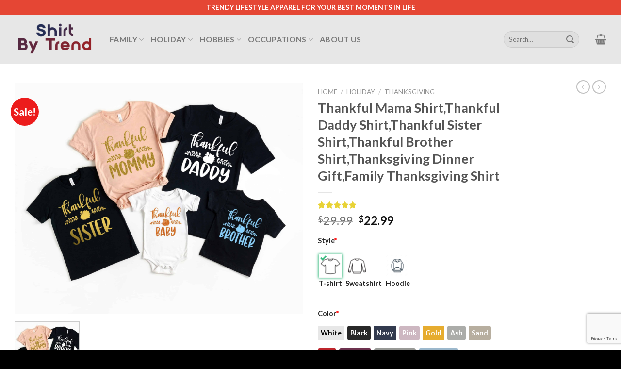

--- FILE ---
content_type: text/html; charset=UTF-8
request_url: https://shirtbytrend.com/product/thankful-mama-shirtthankful-daddy-shirtthankful-sister-shirtthankful-brother-shirtthanksgiving-dinner-giftfamily-thanksgiving-shirt-2169/
body_size: 31103
content:
<!DOCTYPE html>
<!--[if IE 9 ]> <html lang="en-US" class="ie9 loading-site no-js"> <![endif]-->
<!--[if IE 8 ]> <html lang="en-US" class="ie8 loading-site no-js"> <![endif]-->
<!--[if (gte IE 9)|!(IE)]><!--><html lang="en-US" class="loading-site no-js"> <!--<![endif]-->
<head>
	<meta charset="UTF-8" />
	<link rel="profile" href="https://gmpg.org/xfn/11" />
	<link rel="pingback" href="https://shirtbytrend.com/xmlrpc.php" />

					<script>document.documentElement.className = document.documentElement.className + ' yes-js js_active js'</script>
			<script>(function(html){html.className = html.className.replace(/\bno-js\b/,'js')})(document.documentElement);</script>
<meta name='robots' content='index, follow, max-image-preview:large, max-snippet:-1, max-video-preview:-1' />

<!-- Google Tag Manager for WordPress by gtm4wp.com -->
<script data-cfasync="false" data-pagespeed-no-defer>
	var gtm4wp_datalayer_name = "dataLayer";
	var dataLayer = dataLayer || [];
</script>
<!-- End Google Tag Manager for WordPress by gtm4wp.com --><meta name="viewport" content="width=device-width, initial-scale=1, maximum-scale=1" />
	<!-- This site is optimized with the Yoast SEO Premium plugin v20.2 (Yoast SEO v26.7) - https://yoast.com/wordpress/plugins/seo/ -->
	<title>Thankful Mama Shirt,Thankful Daddy Shirt,Thankful Sister Shirt,Thankful Brother Shirt,Thanksgiving Dinner Gift,Family Thanksgiving Shirt - Shirt By Trend</title>
	<meta name="description" content="Thankful Mama Shirt,Thankful Daddy Shirt,Thankful Sister Shirt,Thankful Brother Shirt,Thanksgiving Dinner Gift,Family Thanksgiving Shirt - Trendy lifestyle t-shirt, sweatshirt, hoodie, etc... for your best moments in life. Our products are high quality and quick shipping." />
	<link rel="canonical" href="https://shirtbytrend.com/product/thankful-mama-shirtthankful-daddy-shirtthankful-sister-shirtthankful-brother-shirtthanksgiving-dinner-giftfamily-thanksgiving-shirt-2169/" />
	<meta property="og:locale" content="en_US" />
	<meta property="og:type" content="product" />
	<meta property="og:title" content="Thankful Mama Shirt,Thankful Daddy Shirt,Thankful Sister Shirt,Thankful Brother Shirt,Thanksgiving Dinner Gift,Family Thanksgiving Shirt - Trendy lifestyle t-shirt, sweatshirt, hoodie, etc... for your best moments in life. Our products are high quality and quick shipping." />
	<meta property="og:description" content="ShirtByTrend.com is the ultimate T-shirt Idea. Trendy lifestyle t-shirt, sweatshirt, hoodie, etc... for your best moments in life." />
	<meta property="og:url" content="https://shirtbytrend.com/product/thankful-mama-shirtthankful-daddy-shirtthankful-sister-shirtthankful-brother-shirtthanksgiving-dinner-giftfamily-thanksgiving-shirt-2169/" />
	<meta property="og:site_name" content="Shirt By Trend" />
	<meta property="article:modified_time" content="2022-01-05T04:26:12+00:00" />
	<meta property="og:image" content="https://shirtbytrend.com/wp-content/uploads/2022/01/thankful_mama_shirt,thankful_daddy_shirt,thankful_sister_shirt,thankful_brother_shirt,thanksgiving_dinner_gift,family_thanksgiving_shirt_1776-scaled.jpg" />
	<meta property="og:image:width" content="3000" />
	<meta property="og:image:height" content="2400" />
	<meta property="og:image:type" content="image/jpeg" />
	<meta name="twitter:card" content="summary_large_image" />
	<meta name="twitter:label1" content="Price" />
	<meta name="twitter:data1" content="&#036;22.99" />
	<meta name="twitter:label2" content="Availability" />
	<meta name="twitter:data2" content="In stock" />
	<script type="application/ld+json" class="yoast-schema-graph">{"@context":"https://schema.org","@graph":[{"@type":["WebPage","ItemPage"],"@id":"https://shirtbytrend.com/product/thankful-mama-shirtthankful-daddy-shirtthankful-sister-shirtthankful-brother-shirtthanksgiving-dinner-giftfamily-thanksgiving-shirt-2169/","url":"https://shirtbytrend.com/product/thankful-mama-shirtthankful-daddy-shirtthankful-sister-shirtthankful-brother-shirtthanksgiving-dinner-giftfamily-thanksgiving-shirt-2169/","name":"Thankful Mama Shirt,Thankful Daddy Shirt,Thankful Sister Shirt,Thankful Brother Shirt,Thanksgiving Dinner Gift,Family Thanksgiving Shirt - Shirt By Trend","isPartOf":{"@id":"https://shirtbytrend.com/#website"},"primaryImageOfPage":{"@id":"https://shirtbytrend.com/product/thankful-mama-shirtthankful-daddy-shirtthankful-sister-shirtthankful-brother-shirtthanksgiving-dinner-giftfamily-thanksgiving-shirt-2169/#primaryimage"},"image":{"@id":"https://shirtbytrend.com/product/thankful-mama-shirtthankful-daddy-shirtthankful-sister-shirtthankful-brother-shirtthanksgiving-dinner-giftfamily-thanksgiving-shirt-2169/#primaryimage"},"thumbnailUrl":"https://shirtbytrend.com/wp-content/uploads/2022/01/thankful_mama_shirt,thankful_daddy_shirt,thankful_sister_shirt,thankful_brother_shirt,thanksgiving_dinner_gift,family_thanksgiving_shirt_1776-scaled.jpg","description":"Thankful Mama Shirt,Thankful Daddy Shirt,Thankful Sister Shirt,Thankful Brother Shirt,Thanksgiving Dinner Gift,Family Thanksgiving Shirt - Trendy lifestyle t-shirt, sweatshirt, hoodie, etc... for your best moments in life. Our products are high quality and quick shipping.","breadcrumb":{"@id":"https://shirtbytrend.com/product/thankful-mama-shirtthankful-daddy-shirtthankful-sister-shirtthankful-brother-shirtthanksgiving-dinner-giftfamily-thanksgiving-shirt-2169/#breadcrumb"},"inLanguage":"en-US","potentialAction":{"@type":"BuyAction","target":"https://shirtbytrend.com/product/thankful-mama-shirtthankful-daddy-shirtthankful-sister-shirtthankful-brother-shirtthanksgiving-dinner-giftfamily-thanksgiving-shirt-2169/"}},{"@type":"ImageObject","inLanguage":"en-US","@id":"https://shirtbytrend.com/product/thankful-mama-shirtthankful-daddy-shirtthankful-sister-shirtthankful-brother-shirtthanksgiving-dinner-giftfamily-thanksgiving-shirt-2169/#primaryimage","url":"https://shirtbytrend.com/wp-content/uploads/2022/01/thankful_mama_shirt,thankful_daddy_shirt,thankful_sister_shirt,thankful_brother_shirt,thanksgiving_dinner_gift,family_thanksgiving_shirt_1776-scaled.jpg","contentUrl":"https://shirtbytrend.com/wp-content/uploads/2022/01/thankful_mama_shirt,thankful_daddy_shirt,thankful_sister_shirt,thankful_brother_shirt,thanksgiving_dinner_gift,family_thanksgiving_shirt_1776-scaled.jpg","width":3000,"height":2400},{"@type":"BreadcrumbList","@id":"https://shirtbytrend.com/product/thankful-mama-shirtthankful-daddy-shirtthankful-sister-shirtthankful-brother-shirtthanksgiving-dinner-giftfamily-thanksgiving-shirt-2169/#breadcrumb","itemListElement":[{"@type":"ListItem","position":1,"name":"Home","item":"https://shirtbytrend.com/"},{"@type":"ListItem","position":2,"name":"Shop","item":"https://shirtbytrend.com/shop/"},{"@type":"ListItem","position":3,"name":"Thankful Mama Shirt,Thankful Daddy Shirt,Thankful Sister Shirt,Thankful Brother Shirt,Thanksgiving Dinner Gift,Family Thanksgiving Shirt"}]},{"@type":"WebSite","@id":"https://shirtbytrend.com/#website","url":"https://shirtbytrend.com/","name":"Shirt By Trend","description":"Trending Shirts, Awesome Shirts for both Men &amp; Women","publisher":{"@id":"https://shirtbytrend.com/#organization"},"potentialAction":[{"@type":"SearchAction","target":{"@type":"EntryPoint","urlTemplate":"https://shirtbytrend.com/?s={search_term_string}"},"query-input":{"@type":"PropertyValueSpecification","valueRequired":true,"valueName":"search_term_string"}}],"inLanguage":"en-US"},{"@type":"Organization","@id":"https://shirtbytrend.com/#organization","name":"SHIRT BY TREND","url":"https://shirtbytrend.com/","logo":{"@type":"ImageObject","inLanguage":"en-US","@id":"https://shirtbytrend.com/#/schema/logo/image/","url":"https://shirtbytrend.com/wp-content/uploads/2021/12/shirtbytrend-logo-2.png","contentUrl":"https://shirtbytrend.com/wp-content/uploads/2021/12/shirtbytrend-logo-2.png","width":411,"height":200,"caption":"SHIRT BY TREND"},"image":{"@id":"https://shirtbytrend.com/#/schema/logo/image/"}}]}</script>
	<meta property="product:brand" content="ShirtByTrend" />
	<meta property="product:price:amount" content="22.99" />
	<meta property="product:price:currency" content="USD" />
	<meta property="og:availability" content="instock" />
	<meta property="product:availability" content="instock" />
	<meta property="product:retailer_item_id" content="1088573574" />
	<meta property="product:condition" content="new" />
	<!-- / Yoast SEO Premium plugin. -->


<link rel='dns-prefetch' href='//cdn.jsdelivr.net' />
<link rel='dns-prefetch' href='//fonts.googleapis.com' />
<link rel="alternate" type="application/rss+xml" title="Shirt By Trend &raquo; Feed" href="https://shirtbytrend.com/feed/" />
<link rel="alternate" type="application/rss+xml" title="Shirt By Trend &raquo; Comments Feed" href="https://shirtbytrend.com/comments/feed/" />
<link rel="alternate" type="application/rss+xml" title="Shirt By Trend &raquo; Thankful Mama Shirt,Thankful Daddy Shirt,Thankful Sister Shirt,Thankful Brother Shirt,Thanksgiving Dinner Gift,Family Thanksgiving Shirt Comments Feed" href="https://shirtbytrend.com/product/thankful-mama-shirtthankful-daddy-shirtthankful-sister-shirtthankful-brother-shirtthanksgiving-dinner-giftfamily-thanksgiving-shirt-2169/feed/" />
<link rel="alternate" title="oEmbed (JSON)" type="application/json+oembed" href="https://shirtbytrend.com/wp-json/oembed/1.0/embed?url=https%3A%2F%2Fshirtbytrend.com%2Fproduct%2Fthankful-mama-shirtthankful-daddy-shirtthankful-sister-shirtthankful-brother-shirtthanksgiving-dinner-giftfamily-thanksgiving-shirt-2169%2F" />
<link rel="alternate" title="oEmbed (XML)" type="text/xml+oembed" href="https://shirtbytrend.com/wp-json/oembed/1.0/embed?url=https%3A%2F%2Fshirtbytrend.com%2Fproduct%2Fthankful-mama-shirtthankful-daddy-shirtthankful-sister-shirtthankful-brother-shirtthanksgiving-dinner-giftfamily-thanksgiving-shirt-2169%2F&#038;format=xml" />
<link rel="prefetch" href="https://shirtbytrend.com/wp-content/themes/flatsome/assets/js/chunk.countup.js" />
<link rel="prefetch" href="https://shirtbytrend.com/wp-content/themes/flatsome/assets/js/chunk.sticky-sidebar.js" />
<link rel="prefetch" href="https://shirtbytrend.com/wp-content/themes/flatsome/assets/js/chunk.tooltips.js" />
<link rel="prefetch" href="https://shirtbytrend.com/wp-content/themes/flatsome/assets/js/chunk.vendors~popups.js" />
<link rel="prefetch" href="https://shirtbytrend.com/wp-content/themes/flatsome/assets/js/chunk.vendors~slider.js" />
<style id='wp-img-auto-sizes-contain-inline-css' type='text/css'>
img:is([sizes=auto i],[sizes^="auto," i]){contain-intrinsic-size:3000px 1500px}
/*# sourceURL=wp-img-auto-sizes-contain-inline-css */
</style>
<style id='wp-emoji-styles-inline-css' type='text/css'>

	img.wp-smiley, img.emoji {
		display: inline !important;
		border: none !important;
		box-shadow: none !important;
		height: 1em !important;
		width: 1em !important;
		margin: 0 0.07em !important;
		vertical-align: -0.1em !important;
		background: none !important;
		padding: 0 !important;
	}
/*# sourceURL=wp-emoji-styles-inline-css */
</style>
<style id='wp-block-library-inline-css' type='text/css'>
:root{--wp-block-synced-color:#7a00df;--wp-block-synced-color--rgb:122,0,223;--wp-bound-block-color:var(--wp-block-synced-color);--wp-editor-canvas-background:#ddd;--wp-admin-theme-color:#007cba;--wp-admin-theme-color--rgb:0,124,186;--wp-admin-theme-color-darker-10:#006ba1;--wp-admin-theme-color-darker-10--rgb:0,107,160.5;--wp-admin-theme-color-darker-20:#005a87;--wp-admin-theme-color-darker-20--rgb:0,90,135;--wp-admin-border-width-focus:2px}@media (min-resolution:192dpi){:root{--wp-admin-border-width-focus:1.5px}}.wp-element-button{cursor:pointer}:root .has-very-light-gray-background-color{background-color:#eee}:root .has-very-dark-gray-background-color{background-color:#313131}:root .has-very-light-gray-color{color:#eee}:root .has-very-dark-gray-color{color:#313131}:root .has-vivid-green-cyan-to-vivid-cyan-blue-gradient-background{background:linear-gradient(135deg,#00d084,#0693e3)}:root .has-purple-crush-gradient-background{background:linear-gradient(135deg,#34e2e4,#4721fb 50%,#ab1dfe)}:root .has-hazy-dawn-gradient-background{background:linear-gradient(135deg,#faaca8,#dad0ec)}:root .has-subdued-olive-gradient-background{background:linear-gradient(135deg,#fafae1,#67a671)}:root .has-atomic-cream-gradient-background{background:linear-gradient(135deg,#fdd79a,#004a59)}:root .has-nightshade-gradient-background{background:linear-gradient(135deg,#330968,#31cdcf)}:root .has-midnight-gradient-background{background:linear-gradient(135deg,#020381,#2874fc)}:root{--wp--preset--font-size--normal:16px;--wp--preset--font-size--huge:42px}.has-regular-font-size{font-size:1em}.has-larger-font-size{font-size:2.625em}.has-normal-font-size{font-size:var(--wp--preset--font-size--normal)}.has-huge-font-size{font-size:var(--wp--preset--font-size--huge)}.has-text-align-center{text-align:center}.has-text-align-left{text-align:left}.has-text-align-right{text-align:right}.has-fit-text{white-space:nowrap!important}#end-resizable-editor-section{display:none}.aligncenter{clear:both}.items-justified-left{justify-content:flex-start}.items-justified-center{justify-content:center}.items-justified-right{justify-content:flex-end}.items-justified-space-between{justify-content:space-between}.screen-reader-text{border:0;clip-path:inset(50%);height:1px;margin:-1px;overflow:hidden;padding:0;position:absolute;width:1px;word-wrap:normal!important}.screen-reader-text:focus{background-color:#ddd;clip-path:none;color:#444;display:block;font-size:1em;height:auto;left:5px;line-height:normal;padding:15px 23px 14px;text-decoration:none;top:5px;width:auto;z-index:100000}html :where(.has-border-color){border-style:solid}html :where([style*=border-top-color]){border-top-style:solid}html :where([style*=border-right-color]){border-right-style:solid}html :where([style*=border-bottom-color]){border-bottom-style:solid}html :where([style*=border-left-color]){border-left-style:solid}html :where([style*=border-width]){border-style:solid}html :where([style*=border-top-width]){border-top-style:solid}html :where([style*=border-right-width]){border-right-style:solid}html :where([style*=border-bottom-width]){border-bottom-style:solid}html :where([style*=border-left-width]){border-left-style:solid}html :where(img[class*=wp-image-]){height:auto;max-width:100%}:where(figure){margin:0 0 1em}html :where(.is-position-sticky){--wp-admin--admin-bar--position-offset:var(--wp-admin--admin-bar--height,0px)}@media screen and (max-width:600px){html :where(.is-position-sticky){--wp-admin--admin-bar--position-offset:0px}}

/*# sourceURL=wp-block-library-inline-css */
</style><link rel='stylesheet' id='wc-blocks-style-css' href='https://shirtbytrend.com/wp-content/plugins/woocommerce/assets/client/blocks/wc-blocks.css?ver=wc-10.4.3' type='text/css' media='all' />
<link rel='stylesheet' id='jquery-selectBox-css' href='https://shirtbytrend.com/wp-content/plugins/yith-woocommerce-wishlist/assets/css/jquery.selectBox.css?ver=1.2.0' type='text/css' media='all' />
<link rel='stylesheet' id='woocommerce_prettyPhoto_css-css' href='//shirtbytrend.com/wp-content/plugins/woocommerce/assets/css/prettyPhoto.css?ver=3.1.6' type='text/css' media='all' />
<link rel='stylesheet' id='yith-wcwl-main-css' href='https://shirtbytrend.com/wp-content/plugins/yith-woocommerce-wishlist/assets/css/style.css?ver=4.11.0' type='text/css' media='all' />
<style id='yith-wcwl-main-inline-css' type='text/css'>
 :root { --rounded-corners-radius: 16px; --add-to-cart-rounded-corners-radius: 16px; --color-headers-background: #F4F4F4; --feedback-duration: 3s } 
 :root { --rounded-corners-radius: 16px; --add-to-cart-rounded-corners-radius: 16px; --color-headers-background: #F4F4F4; --feedback-duration: 3s } 
 :root { --rounded-corners-radius: 16px; --add-to-cart-rounded-corners-radius: 16px; --color-headers-background: #F4F4F4; --feedback-duration: 3s } 
 :root { --rounded-corners-radius: 16px; --add-to-cart-rounded-corners-radius: 16px; --color-headers-background: #F4F4F4; --feedback-duration: 3s } 
 :root { --rounded-corners-radius: 16px; --add-to-cart-rounded-corners-radius: 16px; --color-headers-background: #F4F4F4; --feedback-duration: 3s } 
 :root { --rounded-corners-radius: 16px; --add-to-cart-rounded-corners-radius: 16px; --color-headers-background: #F4F4F4; --feedback-duration: 3s } 
 :root { --rounded-corners-radius: 16px; --add-to-cart-rounded-corners-radius: 16px; --color-headers-background: #F4F4F4; --feedback-duration: 3s } 
 :root { --rounded-corners-radius: 16px; --add-to-cart-rounded-corners-radius: 16px; --color-headers-background: #F4F4F4; --feedback-duration: 3s } 
 :root { --rounded-corners-radius: 16px; --add-to-cart-rounded-corners-radius: 16px; --color-headers-background: #F4F4F4; --feedback-duration: 3s } 
 :root { --rounded-corners-radius: 16px; --add-to-cart-rounded-corners-radius: 16px; --color-headers-background: #F4F4F4; --feedback-duration: 3s } 
/*# sourceURL=yith-wcwl-main-inline-css */
</style>
<style id='global-styles-inline-css' type='text/css'>
:root{--wp--preset--aspect-ratio--square: 1;--wp--preset--aspect-ratio--4-3: 4/3;--wp--preset--aspect-ratio--3-4: 3/4;--wp--preset--aspect-ratio--3-2: 3/2;--wp--preset--aspect-ratio--2-3: 2/3;--wp--preset--aspect-ratio--16-9: 16/9;--wp--preset--aspect-ratio--9-16: 9/16;--wp--preset--color--black: #000000;--wp--preset--color--cyan-bluish-gray: #abb8c3;--wp--preset--color--white: #ffffff;--wp--preset--color--pale-pink: #f78da7;--wp--preset--color--vivid-red: #cf2e2e;--wp--preset--color--luminous-vivid-orange: #ff6900;--wp--preset--color--luminous-vivid-amber: #fcb900;--wp--preset--color--light-green-cyan: #7bdcb5;--wp--preset--color--vivid-green-cyan: #00d084;--wp--preset--color--pale-cyan-blue: #8ed1fc;--wp--preset--color--vivid-cyan-blue: #0693e3;--wp--preset--color--vivid-purple: #9b51e0;--wp--preset--gradient--vivid-cyan-blue-to-vivid-purple: linear-gradient(135deg,rgb(6,147,227) 0%,rgb(155,81,224) 100%);--wp--preset--gradient--light-green-cyan-to-vivid-green-cyan: linear-gradient(135deg,rgb(122,220,180) 0%,rgb(0,208,130) 100%);--wp--preset--gradient--luminous-vivid-amber-to-luminous-vivid-orange: linear-gradient(135deg,rgb(252,185,0) 0%,rgb(255,105,0) 100%);--wp--preset--gradient--luminous-vivid-orange-to-vivid-red: linear-gradient(135deg,rgb(255,105,0) 0%,rgb(207,46,46) 100%);--wp--preset--gradient--very-light-gray-to-cyan-bluish-gray: linear-gradient(135deg,rgb(238,238,238) 0%,rgb(169,184,195) 100%);--wp--preset--gradient--cool-to-warm-spectrum: linear-gradient(135deg,rgb(74,234,220) 0%,rgb(151,120,209) 20%,rgb(207,42,186) 40%,rgb(238,44,130) 60%,rgb(251,105,98) 80%,rgb(254,248,76) 100%);--wp--preset--gradient--blush-light-purple: linear-gradient(135deg,rgb(255,206,236) 0%,rgb(152,150,240) 100%);--wp--preset--gradient--blush-bordeaux: linear-gradient(135deg,rgb(254,205,165) 0%,rgb(254,45,45) 50%,rgb(107,0,62) 100%);--wp--preset--gradient--luminous-dusk: linear-gradient(135deg,rgb(255,203,112) 0%,rgb(199,81,192) 50%,rgb(65,88,208) 100%);--wp--preset--gradient--pale-ocean: linear-gradient(135deg,rgb(255,245,203) 0%,rgb(182,227,212) 50%,rgb(51,167,181) 100%);--wp--preset--gradient--electric-grass: linear-gradient(135deg,rgb(202,248,128) 0%,rgb(113,206,126) 100%);--wp--preset--gradient--midnight: linear-gradient(135deg,rgb(2,3,129) 0%,rgb(40,116,252) 100%);--wp--preset--font-size--small: 13px;--wp--preset--font-size--medium: 20px;--wp--preset--font-size--large: 36px;--wp--preset--font-size--x-large: 42px;--wp--preset--spacing--20: 0.44rem;--wp--preset--spacing--30: 0.67rem;--wp--preset--spacing--40: 1rem;--wp--preset--spacing--50: 1.5rem;--wp--preset--spacing--60: 2.25rem;--wp--preset--spacing--70: 3.38rem;--wp--preset--spacing--80: 5.06rem;--wp--preset--shadow--natural: 6px 6px 9px rgba(0, 0, 0, 0.2);--wp--preset--shadow--deep: 12px 12px 50px rgba(0, 0, 0, 0.4);--wp--preset--shadow--sharp: 6px 6px 0px rgba(0, 0, 0, 0.2);--wp--preset--shadow--outlined: 6px 6px 0px -3px rgb(255, 255, 255), 6px 6px rgb(0, 0, 0);--wp--preset--shadow--crisp: 6px 6px 0px rgb(0, 0, 0);}:where(.is-layout-flex){gap: 0.5em;}:where(.is-layout-grid){gap: 0.5em;}body .is-layout-flex{display: flex;}.is-layout-flex{flex-wrap: wrap;align-items: center;}.is-layout-flex > :is(*, div){margin: 0;}body .is-layout-grid{display: grid;}.is-layout-grid > :is(*, div){margin: 0;}:where(.wp-block-columns.is-layout-flex){gap: 2em;}:where(.wp-block-columns.is-layout-grid){gap: 2em;}:where(.wp-block-post-template.is-layout-flex){gap: 1.25em;}:where(.wp-block-post-template.is-layout-grid){gap: 1.25em;}.has-black-color{color: var(--wp--preset--color--black) !important;}.has-cyan-bluish-gray-color{color: var(--wp--preset--color--cyan-bluish-gray) !important;}.has-white-color{color: var(--wp--preset--color--white) !important;}.has-pale-pink-color{color: var(--wp--preset--color--pale-pink) !important;}.has-vivid-red-color{color: var(--wp--preset--color--vivid-red) !important;}.has-luminous-vivid-orange-color{color: var(--wp--preset--color--luminous-vivid-orange) !important;}.has-luminous-vivid-amber-color{color: var(--wp--preset--color--luminous-vivid-amber) !important;}.has-light-green-cyan-color{color: var(--wp--preset--color--light-green-cyan) !important;}.has-vivid-green-cyan-color{color: var(--wp--preset--color--vivid-green-cyan) !important;}.has-pale-cyan-blue-color{color: var(--wp--preset--color--pale-cyan-blue) !important;}.has-vivid-cyan-blue-color{color: var(--wp--preset--color--vivid-cyan-blue) !important;}.has-vivid-purple-color{color: var(--wp--preset--color--vivid-purple) !important;}.has-black-background-color{background-color: var(--wp--preset--color--black) !important;}.has-cyan-bluish-gray-background-color{background-color: var(--wp--preset--color--cyan-bluish-gray) !important;}.has-white-background-color{background-color: var(--wp--preset--color--white) !important;}.has-pale-pink-background-color{background-color: var(--wp--preset--color--pale-pink) !important;}.has-vivid-red-background-color{background-color: var(--wp--preset--color--vivid-red) !important;}.has-luminous-vivid-orange-background-color{background-color: var(--wp--preset--color--luminous-vivid-orange) !important;}.has-luminous-vivid-amber-background-color{background-color: var(--wp--preset--color--luminous-vivid-amber) !important;}.has-light-green-cyan-background-color{background-color: var(--wp--preset--color--light-green-cyan) !important;}.has-vivid-green-cyan-background-color{background-color: var(--wp--preset--color--vivid-green-cyan) !important;}.has-pale-cyan-blue-background-color{background-color: var(--wp--preset--color--pale-cyan-blue) !important;}.has-vivid-cyan-blue-background-color{background-color: var(--wp--preset--color--vivid-cyan-blue) !important;}.has-vivid-purple-background-color{background-color: var(--wp--preset--color--vivid-purple) !important;}.has-black-border-color{border-color: var(--wp--preset--color--black) !important;}.has-cyan-bluish-gray-border-color{border-color: var(--wp--preset--color--cyan-bluish-gray) !important;}.has-white-border-color{border-color: var(--wp--preset--color--white) !important;}.has-pale-pink-border-color{border-color: var(--wp--preset--color--pale-pink) !important;}.has-vivid-red-border-color{border-color: var(--wp--preset--color--vivid-red) !important;}.has-luminous-vivid-orange-border-color{border-color: var(--wp--preset--color--luminous-vivid-orange) !important;}.has-luminous-vivid-amber-border-color{border-color: var(--wp--preset--color--luminous-vivid-amber) !important;}.has-light-green-cyan-border-color{border-color: var(--wp--preset--color--light-green-cyan) !important;}.has-vivid-green-cyan-border-color{border-color: var(--wp--preset--color--vivid-green-cyan) !important;}.has-pale-cyan-blue-border-color{border-color: var(--wp--preset--color--pale-cyan-blue) !important;}.has-vivid-cyan-blue-border-color{border-color: var(--wp--preset--color--vivid-cyan-blue) !important;}.has-vivid-purple-border-color{border-color: var(--wp--preset--color--vivid-purple) !important;}.has-vivid-cyan-blue-to-vivid-purple-gradient-background{background: var(--wp--preset--gradient--vivid-cyan-blue-to-vivid-purple) !important;}.has-light-green-cyan-to-vivid-green-cyan-gradient-background{background: var(--wp--preset--gradient--light-green-cyan-to-vivid-green-cyan) !important;}.has-luminous-vivid-amber-to-luminous-vivid-orange-gradient-background{background: var(--wp--preset--gradient--luminous-vivid-amber-to-luminous-vivid-orange) !important;}.has-luminous-vivid-orange-to-vivid-red-gradient-background{background: var(--wp--preset--gradient--luminous-vivid-orange-to-vivid-red) !important;}.has-very-light-gray-to-cyan-bluish-gray-gradient-background{background: var(--wp--preset--gradient--very-light-gray-to-cyan-bluish-gray) !important;}.has-cool-to-warm-spectrum-gradient-background{background: var(--wp--preset--gradient--cool-to-warm-spectrum) !important;}.has-blush-light-purple-gradient-background{background: var(--wp--preset--gradient--blush-light-purple) !important;}.has-blush-bordeaux-gradient-background{background: var(--wp--preset--gradient--blush-bordeaux) !important;}.has-luminous-dusk-gradient-background{background: var(--wp--preset--gradient--luminous-dusk) !important;}.has-pale-ocean-gradient-background{background: var(--wp--preset--gradient--pale-ocean) !important;}.has-electric-grass-gradient-background{background: var(--wp--preset--gradient--electric-grass) !important;}.has-midnight-gradient-background{background: var(--wp--preset--gradient--midnight) !important;}.has-small-font-size{font-size: var(--wp--preset--font-size--small) !important;}.has-medium-font-size{font-size: var(--wp--preset--font-size--medium) !important;}.has-large-font-size{font-size: var(--wp--preset--font-size--large) !important;}.has-x-large-font-size{font-size: var(--wp--preset--font-size--x-large) !important;}
/*# sourceURL=global-styles-inline-css */
</style>

<style id='classic-theme-styles-inline-css' type='text/css'>
/*! This file is auto-generated */
.wp-block-button__link{color:#fff;background-color:#32373c;border-radius:9999px;box-shadow:none;text-decoration:none;padding:calc(.667em + 2px) calc(1.333em + 2px);font-size:1.125em}.wp-block-file__button{background:#32373c;color:#fff;text-decoration:none}
/*# sourceURL=/wp-includes/css/classic-themes.min.css */
</style>
<link rel='stylesheet' id='contact-form-7-css' href='https://shirtbytrend.com/wp-content/plugins/contact-form-7/includes/css/styles.css?ver=6.1.4' type='text/css' media='all' />
<link rel='stylesheet' id='wcpa-datetime-css' href='https://shirtbytrend.com/wp-content/plugins/woo-custom-product-addons-pro/assets/plugins/datetimepicker/jquery.datetimepicker.min.css?ver=4.2.0' type='text/css' media='all' />
<link rel='stylesheet' id='wcpa-colorpicker-css' href='https://shirtbytrend.com/wp-content/plugins/woo-custom-product-addons-pro/assets/plugins/spectrum/spectrum.min.css?ver=4.2.0' type='text/css' media='all' />
<link rel='stylesheet' id='wcpa-frontend-css' href='https://shirtbytrend.com/wp-content/plugins/woo-custom-product-addons-pro/assets/css/frontend.min.css?ver=4.2.0' type='text/css' media='all' />
<style id='woocommerce-inline-inline-css' type='text/css'>
.woocommerce form .form-row .required { visibility: visible; }
/*# sourceURL=woocommerce-inline-inline-css */
</style>
<link rel='stylesheet' id='wvr-front-comment-css' href='https://shirtbytrend.com/wp-content/plugins/woo-virtual-reviews/assets/css/front-comment.css?ver=2.0.1' type='text/css' media='all' />
<style id='wvr-front-comment-inline-css' type='text/css'>
.wvr-customer-pick .wvr-select-sample-cmt{color: #000000; background-color:#dddddd;}.wvr-customer-pick .wvr-select-sample-cmt:hover{color: #ffffff; background-color:#ff0000;}.wvr-product-purchased{color: #000000; background-color:#eeeeee;}.wvr-icon-purchased{color: #000000;}.wvr-icon-purchased:before{content:'\e900'; margin-right:5px}
/*# sourceURL=wvr-front-comment-inline-css */
</style>
<link rel='stylesheet' id='brands-styles-css' href='https://shirtbytrend.com/wp-content/plugins/woocommerce/assets/css/brands.css?ver=10.4.3' type='text/css' media='all' />
<link rel='stylesheet' id='flatsome-woocommerce-wishlist-css' href='https://shirtbytrend.com/wp-content/themes/flatsome/inc/integrations/wc-yith-wishlist/wishlist.css?ver=3.10.2' type='text/css' media='all' />
<link rel='stylesheet' id='msl-main-css' href='https://shirtbytrend.com/wp-content/plugins/master-slider/public/assets/css/masterslider.main.css?ver=3.11.0' type='text/css' media='all' />
<link rel='stylesheet' id='msl-custom-css' href='https://shirtbytrend.com/wp-content/uploads/master-slider/custom.css?ver=2.7' type='text/css' media='all' />
<link rel='stylesheet' id='flatsome-main-css' href='https://shirtbytrend.com/wp-content/themes/flatsome/assets/css/flatsome.css?ver=3.15.1' type='text/css' media='all' />
<style id='flatsome-main-inline-css' type='text/css'>
@font-face {
				font-family: "fl-icons";
				font-display: block;
				src: url(https://shirtbytrend.com/wp-content/themes/flatsome/assets/css/icons/fl-icons.eot?v=3.15.1);
				src:
					url(https://shirtbytrend.com/wp-content/themes/flatsome/assets/css/icons/fl-icons.eot#iefix?v=3.15.1) format("embedded-opentype"),
					url(https://shirtbytrend.com/wp-content/themes/flatsome/assets/css/icons/fl-icons.woff2?v=3.15.1) format("woff2"),
					url(https://shirtbytrend.com/wp-content/themes/flatsome/assets/css/icons/fl-icons.ttf?v=3.15.1) format("truetype"),
					url(https://shirtbytrend.com/wp-content/themes/flatsome/assets/css/icons/fl-icons.woff?v=3.15.1) format("woff"),
					url(https://shirtbytrend.com/wp-content/themes/flatsome/assets/css/icons/fl-icons.svg?v=3.15.1#fl-icons) format("svg");
			}
/*# sourceURL=flatsome-main-inline-css */
</style>
<link rel='stylesheet' id='flatsome-shop-css' href='https://shirtbytrend.com/wp-content/themes/flatsome/assets/css/flatsome-shop.css?ver=3.15.1' type='text/css' media='all' />
<link rel='stylesheet' id='flatsome-style-css' href='https://shirtbytrend.com/wp-content/themes/flatsome-child/style.css?ver=3.0' type='text/css' media='all' />
<link rel='stylesheet' id='flatsome-googlefonts-css' href='//fonts.googleapis.com/css?family=Lato%3Aregular%2C700%2C400%2C700%7CDancing+Script%3Aregular%2C400&#038;display=swap&#038;ver=3.9' type='text/css' media='all' />
<script type="text/javascript">
            window._nslDOMReady = (function () {
                const executedCallbacks = new Set();
            
                return function (callback) {
                    /**
                    * Third parties might dispatch DOMContentLoaded events, so we need to ensure that we only run our callback once!
                    */
                    if (executedCallbacks.has(callback)) return;
            
                    const wrappedCallback = function () {
                        if (executedCallbacks.has(callback)) return;
                        executedCallbacks.add(callback);
                        callback();
                    };
            
                    if (document.readyState === "complete" || document.readyState === "interactive") {
                        wrappedCallback();
                    } else {
                        document.addEventListener("DOMContentLoaded", wrappedCallback);
                    }
                };
            })();
        </script><script type="text/javascript" id="jquery-core-js-extra">
/* <![CDATA[ */
var xlwcty = {"ajax_url":"https://shirtbytrend.com/wp-admin/admin-ajax.php","version":"2.15.1","wc_version":"10.4.3"};
//# sourceURL=jquery-core-js-extra
/* ]]> */
</script>
<script type="text/javascript" src="https://shirtbytrend.com/wp-includes/js/jquery/jquery.min.js?ver=3.7.1" id="jquery-core-js"></script>
<script type="text/javascript" src="https://shirtbytrend.com/wp-includes/js/jquery/jquery-migrate.min.js?ver=3.4.1" id="jquery-migrate-js"></script>
<script type="text/javascript" id="jquery-js-after">
/* <![CDATA[ */
if (typeof (window.wpfReadyList) == "undefined") {
			var v = jQuery.fn.jquery;
			if (v && parseInt(v) >= 3 && window.self === window.top) {
				var readyList=[];
				window.originalReadyMethod = jQuery.fn.ready;
				jQuery.fn.ready = function(){
					if(arguments.length && arguments.length > 0 && typeof arguments[0] === "function") {
						readyList.push({"c": this, "a": arguments});
					}
					return window.originalReadyMethod.apply( this, arguments );
				};
				window.wpfReadyList = readyList;
			}}
//# sourceURL=jquery-js-after
/* ]]> */
</script>
<script type="text/javascript" src="https://shirtbytrend.com/wp-content/plugins/woocommerce/assets/js/jquery-blockui/jquery.blockUI.min.js?ver=2.7.0-wc.10.4.3" id="wc-jquery-blockui-js" defer="defer" data-wp-strategy="defer"></script>
<script type="text/javascript" id="wc-add-to-cart-js-extra">
/* <![CDATA[ */
var wc_add_to_cart_params = {"ajax_url":"/wp-admin/admin-ajax.php","wc_ajax_url":"/?wc-ajax=%%endpoint%%","i18n_view_cart":"View cart","cart_url":"https://shirtbytrend.com/cart/","is_cart":"","cart_redirect_after_add":"no"};
//# sourceURL=wc-add-to-cart-js-extra
/* ]]> */
</script>
<script type="text/javascript" src="https://shirtbytrend.com/wp-content/plugins/woocommerce/assets/js/frontend/add-to-cart.min.js?ver=10.4.3" id="wc-add-to-cart-js" defer="defer" data-wp-strategy="defer"></script>
<script type="text/javascript" id="wc-single-product-js-extra">
/* <![CDATA[ */
var wc_single_product_params = {"i18n_required_rating_text":"Please select a rating","i18n_rating_options":["1 of 5 stars","2 of 5 stars","3 of 5 stars","4 of 5 stars","5 of 5 stars"],"i18n_product_gallery_trigger_text":"View full-screen image gallery","review_rating_required":"yes","flexslider":{"rtl":false,"animation":"slide","smoothHeight":true,"directionNav":false,"controlNav":"thumbnails","slideshow":false,"animationSpeed":500,"animationLoop":false,"allowOneSlide":false},"zoom_enabled":"","zoom_options":[],"photoswipe_enabled":"","photoswipe_options":{"shareEl":false,"closeOnScroll":false,"history":false,"hideAnimationDuration":0,"showAnimationDuration":0},"flexslider_enabled":""};
//# sourceURL=wc-single-product-js-extra
/* ]]> */
</script>
<script type="text/javascript" src="https://shirtbytrend.com/wp-content/plugins/woocommerce/assets/js/frontend/single-product.min.js?ver=10.4.3" id="wc-single-product-js" defer="defer" data-wp-strategy="defer"></script>
<script type="text/javascript" src="https://shirtbytrend.com/wp-content/plugins/woocommerce/assets/js/js-cookie/js.cookie.min.js?ver=2.1.4-wc.10.4.3" id="wc-js-cookie-js" defer="defer" data-wp-strategy="defer"></script>
<script type="text/javascript" id="woocommerce-js-extra">
/* <![CDATA[ */
var woocommerce_params = {"ajax_url":"/wp-admin/admin-ajax.php","wc_ajax_url":"/?wc-ajax=%%endpoint%%","i18n_password_show":"Show password","i18n_password_hide":"Hide password"};
//# sourceURL=woocommerce-js-extra
/* ]]> */
</script>
<script type="text/javascript" src="https://shirtbytrend.com/wp-content/plugins/woocommerce/assets/js/frontend/woocommerce.min.js?ver=10.4.3" id="woocommerce-js" defer="defer" data-wp-strategy="defer"></script>
<script type="text/javascript" id="fast-comment-js-extra">
/* <![CDATA[ */
var php_js = {"auto_rating":"1","first_comment":"Good quality."};
//# sourceURL=fast-comment-js-extra
/* ]]> */
</script>
<script type="text/javascript" src="https://shirtbytrend.com/wp-content/plugins/woo-virtual-reviews/assets/js/front-script.js?ver=2.0.1" id="fast-comment-js"></script>
<link rel="https://api.w.org/" href="https://shirtbytrend.com/wp-json/" /><link rel="alternate" title="JSON" type="application/json" href="https://shirtbytrend.com/wp-json/wp/v2/product/7651" /><link rel="EditURI" type="application/rsd+xml" title="RSD" href="https://shirtbytrend.com/xmlrpc.php?rsd" />
<meta name="generator" content="WordPress 6.9" />
<meta name="generator" content="WooCommerce 10.4.3" />
<link rel='shortlink' href='https://shirtbytrend.com/?p=7651' />
<script>var ms_grabbing_curosr = 'https://shirtbytrend.com/wp-content/plugins/master-slider/public/assets/css/common/grabbing.cur', ms_grab_curosr = 'https://shirtbytrend.com/wp-content/plugins/master-slider/public/assets/css/common/grab.cur';</script>
<meta name="generator" content="MasterSlider 3.11.0 - Responsive Touch Image Slider | avt.li/msf" />

<!-- Google Tag Manager for WordPress by gtm4wp.com -->
<!-- GTM Container placement set to footer -->
<script data-cfasync="false" data-pagespeed-no-defer>
	var dataLayer_content = {"pagePostType":"product","pagePostType2":"single-product","pagePostAuthor":"whiteshirt"};
	dataLayer.push( dataLayer_content );
</script>
<script data-cfasync="false" data-pagespeed-no-defer>
(function(w,d,s,l,i){w[l]=w[l]||[];w[l].push({'gtm.start':
new Date().getTime(),event:'gtm.js'});var f=d.getElementsByTagName(s)[0],
j=d.createElement(s),dl=l!='dataLayer'?'&l='+l:'';j.async=true;j.src=
'//www.googletagmanager.com/gtm.js?id='+i+dl;f.parentNode.insertBefore(j,f);
})(window,document,'script','dataLayer','GTM-NTNR2P5');
</script>
<!-- End Google Tag Manager for WordPress by gtm4wp.com --><style>.bg{opacity: 0; transition: opacity 1s; -webkit-transition: opacity 1s;} .bg-loaded{opacity: 1;}</style><!--[if IE]><link rel="stylesheet" type="text/css" href="https://shirtbytrend.com/wp-content/themes/flatsome/assets/css/ie-fallback.css"><script src="//cdnjs.cloudflare.com/ajax/libs/html5shiv/3.6.1/html5shiv.js"></script><script>var head = document.getElementsByTagName('head')[0],style = document.createElement('style');style.type = 'text/css';style.styleSheet.cssText = ':before,:after{content:none !important';head.appendChild(style);setTimeout(function(){head.removeChild(style);}, 0);</script><script src="https://shirtbytrend.com/wp-content/themes/flatsome/assets/libs/ie-flexibility.js"></script><![endif]-->	<noscript><style>.woocommerce-product-gallery{ opacity: 1 !important; }</style></noscript>
	<link rel="icon" href="https://shirtbytrend.com/wp-content/uploads/2021/12/cropped-shirtbytrend-logo-v-32x32.png" sizes="32x32" />
<link rel="icon" href="https://shirtbytrend.com/wp-content/uploads/2021/12/cropped-shirtbytrend-logo-v-192x192.png" sizes="192x192" />
<link rel="apple-touch-icon" href="https://shirtbytrend.com/wp-content/uploads/2021/12/cropped-shirtbytrend-logo-v-180x180.png" />
<meta name="msapplication-TileImage" content="https://shirtbytrend.com/wp-content/uploads/2021/12/cropped-shirtbytrend-logo-v-270x270.png" />
<style id="custom-css" type="text/css">:root {--primary-color: #ec1c1c;}.full-width .ubermenu-nav, .container, .row{max-width: 1250px}.row.row-collapse{max-width: 1220px}.row.row-small{max-width: 1242.5px}.row.row-large{max-width: 1280px}.header-main{height: 101px}#logo img{max-height: 101px}#logo{width:166px;}#logo img{padding:5px 0;}.header-bottom{min-height: 39px}.header-top{min-height: 30px}.transparent .header-main{height: 30px}.transparent #logo img{max-height: 30px}.has-transparent + .page-title:first-of-type,.has-transparent + #main > .page-title,.has-transparent + #main > div > .page-title,.has-transparent + #main .page-header-wrapper:first-of-type .page-title{padding-top: 60px;}.header.show-on-scroll,.stuck .header-main{height:101px!important}.stuck #logo img{max-height: 101px!important}.search-form{ width: 70%;}.header-bg-color {background-color: rgba(229,229,229,0.9)}.header-bottom {background-color: #ffffff}.top-bar-nav > li > a{line-height: 16px }.header-main .nav > li > a{line-height: 58px }.header-wrapper:not(.stuck) .header-main .header-nav{margin-top: 1px }.stuck .header-main .nav > li > a{line-height: 44px }.header-bottom-nav > li > a{line-height: 22px }@media (max-width: 549px) {.header-main{height: 70px}#logo img{max-height: 70px}}.nav-dropdown{font-size:100%}.header-top{background-color:#e54634!important;}/* Color */.accordion-title.active, .has-icon-bg .icon .icon-inner,.logo a, .primary.is-underline, .primary.is-link, .badge-outline .badge-inner, .nav-outline > li.active> a,.nav-outline >li.active > a, .cart-icon strong,[data-color='primary'], .is-outline.primary{color: #ec1c1c;}/* Color !important */[data-text-color="primary"]{color: #ec1c1c!important;}/* Background Color */[data-text-bg="primary"]{background-color: #ec1c1c;}/* Background */.scroll-to-bullets a,.featured-title, .label-new.menu-item > a:after, .nav-pagination > li > .current,.nav-pagination > li > span:hover,.nav-pagination > li > a:hover,.has-hover:hover .badge-outline .badge-inner,button[type="submit"], .button.wc-forward:not(.checkout):not(.checkout-button), .button.submit-button, .button.primary:not(.is-outline),.featured-table .title,.is-outline:hover, .has-icon:hover .icon-label,.nav-dropdown-bold .nav-column li > a:hover, .nav-dropdown.nav-dropdown-bold > li > a:hover, .nav-dropdown-bold.dark .nav-column li > a:hover, .nav-dropdown.nav-dropdown-bold.dark > li > a:hover, .header-vertical-menu__opener ,.is-outline:hover, .tagcloud a:hover,.grid-tools a, input[type='submit']:not(.is-form), .box-badge:hover .box-text, input.button.alt,.nav-box > li > a:hover,.nav-box > li.active > a,.nav-pills > li.active > a ,.current-dropdown .cart-icon strong, .cart-icon:hover strong, .nav-line-bottom > li > a:before, .nav-line-grow > li > a:before, .nav-line > li > a:before,.banner, .header-top, .slider-nav-circle .flickity-prev-next-button:hover svg, .slider-nav-circle .flickity-prev-next-button:hover .arrow, .primary.is-outline:hover, .button.primary:not(.is-outline), input[type='submit'].primary, input[type='submit'].primary, input[type='reset'].button, input[type='button'].primary, .badge-inner{background-color: #ec1c1c;}/* Border */.nav-vertical.nav-tabs > li.active > a,.scroll-to-bullets a.active,.nav-pagination > li > .current,.nav-pagination > li > span:hover,.nav-pagination > li > a:hover,.has-hover:hover .badge-outline .badge-inner,.accordion-title.active,.featured-table,.is-outline:hover, .tagcloud a:hover,blockquote, .has-border, .cart-icon strong:after,.cart-icon strong,.blockUI:before, .processing:before,.loading-spin, .slider-nav-circle .flickity-prev-next-button:hover svg, .slider-nav-circle .flickity-prev-next-button:hover .arrow, .primary.is-outline:hover{border-color: #ec1c1c}.nav-tabs > li.active > a{border-top-color: #ec1c1c}.widget_shopping_cart_content .blockUI.blockOverlay:before { border-left-color: #ec1c1c }.woocommerce-checkout-review-order .blockUI.blockOverlay:before { border-left-color: #ec1c1c }/* Fill */.slider .flickity-prev-next-button:hover svg,.slider .flickity-prev-next-button:hover .arrow{fill: #ec1c1c;}body{font-family:"Lato", sans-serif}body{font-weight: 400}.nav > li > a {font-family:"Lato", sans-serif;}.mobile-sidebar-levels-2 .nav > li > ul > li > a {font-family:"Lato", sans-serif;}.nav > li > a {font-weight: 700;}.mobile-sidebar-levels-2 .nav > li > ul > li > a {font-weight: 700;}h1,h2,h3,h4,h5,h6,.heading-font, .off-canvas-center .nav-sidebar.nav-vertical > li > a{font-family: "Lato", sans-serif;}h1,h2,h3,h4,h5,h6,.heading-font,.banner h1,.banner h2{font-weight: 700;}.alt-font{font-family: "Dancing Script", sans-serif;}.alt-font{font-weight: 400!important;}.header:not(.transparent) .header-bottom-nav.nav > li > a{color: #000000;}.header:not(.transparent) .header-bottom-nav.nav > li > a:hover,.header:not(.transparent) .header-bottom-nav.nav > li.active > a,.header:not(.transparent) .header-bottom-nav.nav > li.current > a,.header:not(.transparent) .header-bottom-nav.nav > li > a.active,.header:not(.transparent) .header-bottom-nav.nav > li > a.current{color: #000000;}.header-bottom-nav.nav-line-bottom > li > a:before,.header-bottom-nav.nav-line-grow > li > a:before,.header-bottom-nav.nav-line > li > a:before,.header-bottom-nav.nav-box > li > a:hover,.header-bottom-nav.nav-box > li.active > a,.header-bottom-nav.nav-pills > li > a:hover,.header-bottom-nav.nav-pills > li.active > a{color:#FFF!important;background-color: #000000;}.shop-page-title.featured-title .title-bg{ background-image: url(https://shirtbytrend.com/wp-content/uploads/2022/01/thankful_mama_shirt,thankful_daddy_shirt,thankful_sister_shirt,thankful_brother_shirt,thanksgiving_dinner_gift,family_thanksgiving_shirt_1776-scaled.jpg)!important;}@media screen and (min-width: 550px){.products .box-vertical .box-image{min-width: 247px!important;width: 247px!important;}}.footer-1{background-color: rgba(249,249,249,0.89)}.footer-2{background-color: #2d2d2d}.absolute-footer, html{background-color: #000000}/* Custom CSS */.live-search-results{ width: 304px;}.label-new.menu-item > a:after{content:"New";}.label-hot.menu-item > a:after{content:"Hot";}.label-sale.menu-item > a:after{content:"Sale";}.label-popular.menu-item > a:after{content:"Popular";}</style>		<style type="text/css" id="wp-custom-css">
			strong.html_x {
    color: white !important;
		font-size: 12px;
}

strong.html_slogan{
		color: white !important;
		text-transform: uppercase;
		font-size: 14px;
}

/* WooCommerce bottom stars, outline only
------------------------------------------*/
body.woocommerce .star-rating::before {
  
  color: #E8D235;
}


/* WooCommerce top stars, color-fill 
------------------------------------------*/
body.woocommerce .star-rating span::before {
  color: #E8D235;
}

.live-search-results{
	 width: 330px !important;
}		</style>
			<meta name=robots content="noydir, noodp"/>
	<meta name="google-site-verification" content="In0g_KNv1g2_eVPfxvebPv-WrlN4VYAT0AxyJ3TLBWw" />
<link rel='stylesheet' id='dashicons-css' href='https://shirtbytrend.com/wp-includes/css/dashicons.min.css?ver=6.9' type='text/css' media='all' />
<style id='dashicons-inline-css' type='text/css'>
[data-font="Dashicons"]:before {font-family: 'Dashicons' !important;content: attr(data-icon) !important;speak: none !important;font-weight: normal !important;font-variant: normal !important;text-transform: none !important;line-height: 1 !important;font-style: normal !important;-webkit-font-smoothing: antialiased !important;-moz-osx-font-smoothing: grayscale !important;}
/*# sourceURL=dashicons-inline-css */
</style>
<link rel='stylesheet' id='wordfence-ls-login-css' href='https://shirtbytrend.com/wp-content/plugins/wordfence/modules/login-security/css/login.1766263234.css?ver=1.1.15' type='text/css' media='all' />
</head>

<body data-rsssl=1 class="wp-singular product-template-default single single-product postid-7651 wp-theme-flatsome wp-child-theme-flatsome-child theme-flatsome _masterslider _ms_version_3.11.0 woocommerce woocommerce-page woocommerce-no-js lightbox nav-dropdown-has-arrow nav-dropdown-has-shadow nav-dropdown-has-border">


<a class="skip-link screen-reader-text" href="#main">Skip to content</a>

<div id="wrapper">

	
	<header id="header" class="header has-sticky sticky-jump">
		<div class="header-wrapper">
			<div id="top-bar" class="header-top hide-for-sticky nav-dark flex-has-center">
    <div class="flex-row container">
      <div class="flex-col hide-for-medium flex-left">
          <ul class="nav nav-left medium-nav-center nav-small  nav-divided">
                        </ul>
      </div>

      <div class="flex-col hide-for-medium flex-center">
          <ul class="nav nav-center nav-small  nav-divided">
              <li class="html custom html_topbar_left"><strong class="html_slogan">Trendy lifestyle apparel for your best moments in life</strong></li>          </ul>
      </div>

      <div class="flex-col hide-for-medium flex-right">
         <ul class="nav top-bar-nav nav-right nav-small  nav-divided">
                        </ul>
      </div>

            <div class="flex-col show-for-medium flex-grow">
          <ul class="nav nav-center nav-small mobile-nav  nav-divided">
              <li class="html custom html_topbar_left"><strong class="html_slogan">Trendy lifestyle apparel for your best moments in life</strong></li>          </ul>
      </div>
      
    </div>
</div>
<div id="masthead" class="header-main ">
      <div class="header-inner flex-row container logo-left medium-logo-center" role="navigation">

          <!-- Logo -->
          <div id="logo" class="flex-col logo">
            
<!-- Header logo -->
<a href="https://shirtbytrend.com/" title="Shirt By Trend - Trending Shirts, Awesome Shirts for both Men &amp; Women" rel="home">
		<img width="411" height="200" src="https://shirtbytrend.com/wp-content/uploads/2021/12/shirtbytrend-logo-2.png" class="header_logo header-logo" alt="Shirt By Trend"/><img  width="411" height="200" src="https://shirtbytrend.com/wp-content/uploads/2021/12/shirtbytrend-logo-2.png" class="header-logo-dark" alt="Shirt By Trend"/></a>
          </div>

          <!-- Mobile Left Elements -->
          <div class="flex-col show-for-medium flex-left">
            <ul class="mobile-nav nav nav-left ">
              <li class="nav-icon has-icon">
  		<a href="#" data-open="#main-menu" data-pos="left" data-bg="main-menu-overlay" data-color="" class="is-small" aria-label="Menu" aria-controls="main-menu" aria-expanded="false">
		
		  <i class="icon-menu" ></i>
		  		</a>
	</li>            </ul>
          </div>

          <!-- Left Elements -->
          <div class="flex-col hide-for-medium flex-left
            flex-grow">
            <ul class="header-nav header-nav-main nav nav-left  nav-size-large nav-uppercase" >
              <li id="menu-item-3914" class="menu-item menu-item-type-taxonomy menu-item-object-product_cat menu-item-has-children menu-item-3914 menu-item-design-default has-dropdown"><a href="https://shirtbytrend.com/product-category/family/" class="nav-top-link">Family<i class="icon-angle-down" ></i></a>
<ul class="sub-menu nav-dropdown nav-dropdown-default">
	<li id="menu-item-3915" class="menu-item menu-item-type-taxonomy menu-item-object-product_cat menu-item-3915"><a href="https://shirtbytrend.com/product-category/family/mom/">Mom</a></li>
	<li id="menu-item-3916" class="menu-item menu-item-type-taxonomy menu-item-object-product_cat menu-item-3916"><a href="https://shirtbytrend.com/product-category/family/dad/">Dad</a></li>
	<li id="menu-item-3917" class="menu-item menu-item-type-taxonomy menu-item-object-product_cat menu-item-3917"><a href="https://shirtbytrend.com/product-category/birthday/">Birthday</a></li>
	<li id="menu-item-3918" class="menu-item menu-item-type-taxonomy menu-item-object-product_cat menu-item-3918"><a href="https://shirtbytrend.com/product-category/bride-groom/">Bride &#038; Groom</a></li>
</ul>
</li>
<li id="menu-item-3919" class="menu-item menu-item-type-taxonomy menu-item-object-product_cat current-product-ancestor menu-item-has-children menu-item-3919 menu-item-design-default has-dropdown"><a href="https://shirtbytrend.com/product-category/holiday/" class="nav-top-link">Holiday<i class="icon-angle-down" ></i></a>
<ul class="sub-menu nav-dropdown nav-dropdown-default">
	<li id="menu-item-5363" class="menu-item menu-item-type-taxonomy menu-item-object-product_cat menu-item-5363"><a href="https://shirtbytrend.com/product-category/holiday/valentine/">Valentine</a></li>
	<li id="menu-item-3922" class="menu-item menu-item-type-taxonomy menu-item-object-product_cat menu-item-3922"><a href="https://shirtbytrend.com/product-category/holiday/spring-summer/">Spring Summer</a></li>
	<li id="menu-item-3920" class="menu-item menu-item-type-taxonomy menu-item-object-product_cat menu-item-3920"><a href="https://shirtbytrend.com/product-category/holiday/st-patrick-s/">St Patrick&#8217;s</a></li>
	<li id="menu-item-16490" class="menu-item menu-item-type-taxonomy menu-item-object-product_cat menu-item-16490"><a href="https://shirtbytrend.com/product-category/holiday/labor-day/">Labor Day</a></li>
	<li id="menu-item-3923" class="menu-item menu-item-type-taxonomy menu-item-object-product_cat menu-item-3923"><a href="https://shirtbytrend.com/product-category/holiday/easter/">Easter</a></li>
</ul>
</li>
<li id="menu-item-3924" class="menu-item menu-item-type-taxonomy menu-item-object-product_cat menu-item-has-children menu-item-3924 menu-item-design-default has-dropdown"><a href="https://shirtbytrend.com/product-category/hobbies/" class="nav-top-link">Hobbies<i class="icon-angle-down" ></i></a>
<ul class="sub-menu nav-dropdown nav-dropdown-default">
	<li id="menu-item-3925" class="menu-item menu-item-type-taxonomy menu-item-object-product_cat menu-item-3925"><a href="https://shirtbytrend.com/product-category/hobbies/books/">Books</a></li>
	<li id="menu-item-3926" class="menu-item menu-item-type-taxonomy menu-item-object-product_cat menu-item-3926"><a href="https://shirtbytrend.com/product-category/hobbies/disney/">Disney</a></li>
	<li id="menu-item-3927" class="menu-item menu-item-type-taxonomy menu-item-object-product_cat menu-item-3927"><a href="https://shirtbytrend.com/product-category/hobbies/zodiac/">Zodiac</a></li>
	<li id="menu-item-3928" class="menu-item menu-item-type-taxonomy menu-item-object-product_cat menu-item-3928"><a href="https://shirtbytrend.com/product-category/hobbies/motivational/">Motivational</a></li>
	<li id="menu-item-4587" class="menu-item menu-item-type-taxonomy menu-item-object-product_cat menu-item-4587"><a href="https://shirtbytrend.com/product-category/hobbies/religious/">Religious</a></li>
	<li id="menu-item-4661" class="menu-item menu-item-type-taxonomy menu-item-object-product_cat menu-item-4661"><a href="https://shirtbytrend.com/product-category/feminism/">Feminism</a></li>
	<li id="menu-item-16489" class="menu-item menu-item-type-taxonomy menu-item-object-product_cat menu-item-16489"><a href="https://shirtbytrend.com/product-category/hobbies/travel/">Travel</a></li>
</ul>
</li>
<li id="menu-item-3929" class="menu-item menu-item-type-taxonomy menu-item-object-product_cat menu-item-has-children menu-item-3929 menu-item-design-default has-dropdown"><a href="https://shirtbytrend.com/product-category/occupations/" class="nav-top-link">Occupations<i class="icon-angle-down" ></i></a>
<ul class="sub-menu nav-dropdown nav-dropdown-default">
	<li id="menu-item-3931" class="menu-item menu-item-type-taxonomy menu-item-object-product_cat menu-item-3931"><a href="https://shirtbytrend.com/product-category/occupations/teacher/">Teacher</a></li>
	<li id="menu-item-3930" class="menu-item menu-item-type-taxonomy menu-item-object-product_cat menu-item-3930"><a href="https://shirtbytrend.com/product-category/occupations/nurse/">Nurse</a></li>
	<li id="menu-item-15046" class="menu-item menu-item-type-taxonomy menu-item-object-product_cat menu-item-15046"><a href="https://shirtbytrend.com/product-category/occupations/therapist/">Therapist</a></li>
</ul>
</li>
<li id="menu-item-3932" class="menu-item menu-item-type-post_type menu-item-object-page menu-item-3932 menu-item-design-default"><a href="https://shirtbytrend.com/about-us/" class="nav-top-link">About Us</a></li>
            </ul>
          </div>

          <!-- Right Elements -->
          <div class="flex-col hide-for-medium flex-right">
            <ul class="header-nav header-nav-main nav nav-right  nav-size-large nav-uppercase">
              <li class="header-search-form search-form html relative has-icon">
	<div class="header-search-form-wrapper">
		<div class="searchform-wrapper ux-search-box relative form-flat is-normal"><form role="search" method="get" class="searchform" action="https://shirtbytrend.com/">
	<div class="flex-row relative">
						<div class="flex-col flex-grow">
			<label class="screen-reader-text" for="woocommerce-product-search-field-0">Search for:</label>
			<input type="search" id="woocommerce-product-search-field-0" class="search-field mb-0" placeholder="Search&hellip;" value="" name="s" />
			<input type="hidden" name="post_type" value="product" />
					</div>
		<div class="flex-col">
			<button type="submit" value="Search" class="ux-search-submit submit-button secondary button icon mb-0" aria-label="Submit">
				<i class="icon-search" ></i>			</button>
		</div>
	</div>
	<div class="live-search-results text-left z-top"></div>
</form>
</div>	</div>
</li><li class="header-divider"></li><li class="cart-item has-icon has-dropdown">

<a href="https://shirtbytrend.com/cart/" title="Cart" class="header-cart-link is-small">



    <i class="icon-shopping-basket"
    data-icon-label="0">
  </i>
  </a>

 <ul class="nav-dropdown nav-dropdown-default">
    <li class="html widget_shopping_cart">
      <div class="widget_shopping_cart_content">
        

	<p class="woocommerce-mini-cart__empty-message">No products in the cart.</p>


      </div>
    </li>
     </ul>

</li>
            </ul>
          </div>

          <!-- Mobile Right Elements -->
          <div class="flex-col show-for-medium flex-right">
            <ul class="mobile-nav nav nav-right ">
              <li class="cart-item has-icon">

      <a href="https://shirtbytrend.com/cart/" class="header-cart-link off-canvas-toggle nav-top-link is-small" data-open="#cart-popup" data-class="off-canvas-cart" title="Cart" data-pos="right">
  
    <i class="icon-shopping-basket"
    data-icon-label="0">
  </i>
  </a>


  <!-- Cart Sidebar Popup -->
  <div id="cart-popup" class="mfp-hide widget_shopping_cart">
  <div class="cart-popup-inner inner-padding">
      <div class="cart-popup-title text-center">
          <h4 class="uppercase">Cart</h4>
          <div class="is-divider"></div>
      </div>
      <div class="widget_shopping_cart_content">
          

	<p class="woocommerce-mini-cart__empty-message">No products in the cart.</p>


      </div>
             <div class="cart-sidebar-content relative"></div><div class="payment-icons inline-block"><img src="https://shirtbytrend.com/wp-content/uploads/2021/08/paypal-payment-200x66-1.png" alt="bg_image" /></div>  </div>
  </div>

</li>
            </ul>
          </div>

      </div>
     
            <div class="container"><div class="top-divider full-width"></div></div>
      </div>
<div class="header-bg-container fill"><div class="header-bg-image fill"></div><div class="header-bg-color fill"></div></div>		</div>
	</header>

	
	<main id="main" class="">

	<div class="shop-container">
		
			<div class="container">
	<div class="woocommerce-notices-wrapper"></div></div>
<div id="product-7651" class="wcpa_has_options product type-product post-7651 status-publish first instock product_cat-thanksgiving product_tag-thanksgiving product_tag-thanksgiving-hoodie product_tag-thanksgiving-shirt product_tag-thanksgiving-sweatshirt product_tag-thanksgiving-t-shirt has-post-thumbnail sale shipping-taxable purchasable product-type-simple">
	<div class="product-container">

<div class="product-main">
	<div class="row content-row mb-0">

		<div class="product-gallery col large-6">
		
<div class="product-images relative mb-half has-hover woocommerce-product-gallery woocommerce-product-gallery--with-images woocommerce-product-gallery--columns-4 images" data-columns="4">

  <div class="badge-container is-larger absolute left top z-1">
		<div class="callout badge badge-circle"><div class="badge-inner secondary on-sale"><span class="onsale">Sale!</span></div></div>
</div>

  <div class="image-tools absolute top show-on-hover right z-3">
    		<div class="wishlist-icon">
			<button class="wishlist-button button is-outline circle icon" aria-label="Wishlist">
				<i class="icon-heart" ></i>			</button>
			<div class="wishlist-popup dark">
				
<div
	class="yith-wcwl-add-to-wishlist add-to-wishlist-7651 yith-wcwl-add-to-wishlist--link-style yith-wcwl-add-to-wishlist--single wishlist-fragment on-first-load"
	data-fragment-ref="7651"
	data-fragment-options="{&quot;base_url&quot;:&quot;&quot;,&quot;product_id&quot;:7651,&quot;parent_product_id&quot;:0,&quot;product_type&quot;:&quot;simple&quot;,&quot;is_single&quot;:true,&quot;in_default_wishlist&quot;:false,&quot;show_view&quot;:true,&quot;browse_wishlist_text&quot;:&quot;Browse wishlist&quot;,&quot;already_in_wishslist_text&quot;:&quot;The product is already in your wishlist!&quot;,&quot;product_added_text&quot;:&quot;Product added!&quot;,&quot;available_multi_wishlist&quot;:false,&quot;disable_wishlist&quot;:false,&quot;show_count&quot;:false,&quot;ajax_loading&quot;:false,&quot;loop_position&quot;:&quot;after_add_to_cart&quot;,&quot;item&quot;:&quot;add_to_wishlist&quot;}"
>
	</div>
			</div>
		</div>
		  </div>

  <figure class="woocommerce-product-gallery__wrapper product-gallery-slider slider slider-nav-small mb-half has-image-zoom disable-lightbox"
        data-flickity-options='{
                "cellAlign": "center",
                "wrapAround": true,
                "autoPlay": false,
                "prevNextButtons":true,
                "adaptiveHeight": true,
                "imagesLoaded": true,
                "lazyLoad": 1,
                "dragThreshold" : 15,
                "pageDots": false,
                "rightToLeft": false       }'>
    <div data-thumb="https://shirtbytrend.com/wp-content/uploads/2022/01/thankful_mama_shirt,thankful_daddy_shirt,thankful_sister_shirt,thankful_brother_shirt,thanksgiving_dinner_gift,family_thanksgiving_shirt_1776-scaled-100x100.jpg" data-thumb-alt="" class="woocommerce-product-gallery__image slide first"><a href="https://shirtbytrend.com/wp-content/uploads/2022/01/thankful_mama_shirt,thankful_daddy_shirt,thankful_sister_shirt,thankful_brother_shirt,thanksgiving_dinner_gift,family_thanksgiving_shirt_1776-scaled.jpg"><img width="510" height="408" src="https://shirtbytrend.com/wp-content/uploads/2022/01/thankful_mama_shirt,thankful_daddy_shirt,thankful_sister_shirt,thankful_brother_shirt,thanksgiving_dinner_gift,family_thanksgiving_shirt_1776.jpg" class="wp-post-image skip-lazy" alt="" title="Thankful Mama Shirt,Thankful Daddy Shirt,Thankful Sister Shirt,Thankful Brother Shirt,Thanksgiving Dinner Gift,Family Thanksgiving Shirt" data-caption="" data-src="https://shirtbytrend.com/wp-content/uploads/2022/01/thankful_mama_shirt,thankful_daddy_shirt,thankful_sister_shirt,thankful_brother_shirt,thanksgiving_dinner_gift,family_thanksgiving_shirt_1776-scaled.jpg" data-large_image="https://shirtbytrend.com/wp-content/uploads/2022/01/thankful_mama_shirt,thankful_daddy_shirt,thankful_sister_shirt,thankful_brother_shirt,thanksgiving_dinner_gift,family_thanksgiving_shirt_1776-scaled.jpg" data-large_image_width="3000" data-large_image_height="2400" decoding="async" fetchpriority="high" /></a></div>  </figure>

  <div class="image-tools absolute bottom left z-3">
      </div>
</div>

	<div class="product-thumbnails thumbnails slider-no-arrows slider row row-small row-slider slider-nav-small small-columns-4"
		data-flickity-options='{
			"cellAlign": "left",
			"wrapAround": false,
			"autoPlay": false,
			"prevNextButtons": true,
			"asNavFor": ".product-gallery-slider",
			"percentPosition": true,
			"imagesLoaded": true,
			"pageDots": false,
			"rightToLeft": false,
			"contain": true
		}'>
					<div class="col is-nav-selected first">
				<a>
					<img src="https://shirtbytrend.com/wp-content/uploads/2022/01/thankful_mama_shirt,thankful_daddy_shirt,thankful_sister_shirt,thankful_brother_shirt,thanksgiving_dinner_gift,family_thanksgiving_shirt_1776-247x296.jpg" alt="" width="247" height="296" class="attachment-woocommerce_thumbnail" />				</a>
			</div>
				</div>
			</div>

		<div class="product-info summary col-fit col entry-summary product-summary">
			<nav class="woocommerce-breadcrumb breadcrumbs uppercase"><a href="https://shirtbytrend.com">Home</a> <span class="divider">&#47;</span> <a href="https://shirtbytrend.com/product-category/holiday/">Holiday</a> <span class="divider">&#47;</span> <a href="https://shirtbytrend.com/product-category/holiday/thanksgiving/">Thanksgiving</a></nav><h1 class="product-title product_title entry-title">
	Thankful Mama Shirt,Thankful Daddy Shirt,Thankful Sister Shirt,Thankful Brother Shirt,Thanksgiving Dinner Gift,Family Thanksgiving Shirt</h1>

	<div class="is-divider small"></div>
<ul class="next-prev-thumbs is-small show-for-medium">         <li class="prod-dropdown has-dropdown">
               <a href="https://shirtbytrend.com/product/thankful-mama-shirt-fall-mama-shirtthanksgiving-shirt-thankful-shirtfall-shirtthanksgiving-family-matching-shirtthanksgiving-mom-gift-3611/"  rel="next" class="button icon is-outline circle">
                  <i class="icon-angle-left" ></i>              </a>
              <div class="nav-dropdown">
                <a title="Thankful Mama Shirt, Fall Mama Shirt,Thanksgiving Shirt, Thankful Shirt,Fall Shirt,Thanksgiving Family Matching Shirt,Thanksgiving Mom gift" href="https://shirtbytrend.com/product/thankful-mama-shirt-fall-mama-shirtthanksgiving-shirt-thankful-shirtfall-shirtthanksgiving-family-matching-shirtthanksgiving-mom-gift-3611/">
                <img width="100" height="100" src="https://shirtbytrend.com/wp-content/uploads/2022/01/thankful_mama_shirt,_fall_mama_shirt,thanksgiving_shirt,_thankful_shirt,fall_shirt,thanksgiving_family_matching_shirt,thanksgiving_mom_gift_4312-100x100.jpg" class="attachment-woocommerce_gallery_thumbnail size-woocommerce_gallery_thumbnail wp-post-image" alt="" decoding="async" /></a>
              </div>
          </li>
               <li class="prod-dropdown has-dropdown">
               <a href="https://shirtbytrend.com/product/im-here-for-the-pie-shirtthanksgiving-shirtfunny-thanksgiving-womens-thankful-fall-shirtthanksgiving-giftthanksgiving-outfit-shirt-4077/" rel="next" class="button icon is-outline circle">
                  <i class="icon-angle-right" ></i>              </a>
              <div class="nav-dropdown">
                  <a title="I&#8217;m here for the Pie Shirt,Thanksgiving Shirt,Funny Thanksgiving Women&#8217;s Thankful Fall Shirt,Thanksgiving Gift,Thanksgiving Outfit Shirt" href="https://shirtbytrend.com/product/im-here-for-the-pie-shirtthanksgiving-shirtfunny-thanksgiving-womens-thankful-fall-shirtthanksgiving-giftthanksgiving-outfit-shirt-4077/">
                  <img width="1" height="1" src="https://shirtbytrend.com/wp-content/uploads/2022/01/i&#039;m_here_for_the_pie_shirt,thanksgiving_shirt,funny_thanksgiving_women&#039;s_thankful_fall_shirt,thanksgiving_gift,thanksgiving_outfit_shirt_3258.jpg" class="attachment-woocommerce_gallery_thumbnail size-woocommerce_gallery_thumbnail wp-post-image" alt="" decoding="async" /></a>
              </div>
          </li>
      </ul>
	<div class="woocommerce-product-rating">
		<a href="#reviews" class="woocommerce-review-link" rel="nofollow"><div class="star-rating" role="img" aria-label="Rated 5.00 out of 5"><span style="width:100%">Rated <strong class="rating">5.00</strong> out of 5 based on <span class="rating">3</span> customer ratings</span></div></a>			</div>

<div class="price-wrapper">
	<p class="price product-page-price price-on-sale">
  <del aria-hidden="true"><span class="woocommerce-Price-amount amount"><bdi><span class="woocommerce-Price-currencySymbol">&#36;</span>29.99</bdi></span></del> <span class="screen-reader-text">Original price was: &#036;29.99.</span><ins aria-hidden="true"><span class="woocommerce-Price-amount amount"><bdi><span class="woocommerce-Price-currencySymbol">&#36;</span>22.99</bdi></span></ins><span class="screen-reader-text">Current price is: &#036;22.99.</span></p>
</div>
 
	
	<form class="cart" action="https://shirtbytrend.com/product/thankful-mama-shirtthankful-daddy-shirtthankful-sister-shirtthankful-brother-shirtthanksgiving-dinner-giftfamily-thanksgiving-shirt-2169/" method="post" enctype='multipart/form-data'>
		<div class="wcpa_form_outer"   data-product='{&quot;wc_product_price&quot;:22.99,&quot;wc_product_regular_price&quot;:29.99,&quot;wc_product_price_default&quot;:22.99,&quot;product_title&quot;:&quot;&quot;,&quot;con_unit&quot;:1,&quot;product_id&quot;:7651,&quot;is_variable&quot;:false,&quot;is_grouped&quot;:false,&quot;is_external&quot;:false,&quot;stock_status&quot;:&quot;instock&quot;,&quot;stock_quantity&quot;:null,&quot;product_attributes&quot;:[],&quot;product_cfs&quot;:[]}' data-rules='{"pric_overide_base_price":false,"pric_overide_base_price_if_gt_zero":false,"pric_overide_base_price_fully":false,"pric_cal_option_once":false,"pric_use_as_fee":false,"bind_quantity":false,"quantity_bind_formula":false}'><input type="hidden" name="wcpa_field_key_checker" value="wcpa" /><div class="wcpa_row"><div class="wcpa_form_item wcpa_type_image-group wcpa_form_id_370 wcpa_validate_field "        id="wcpa-image-group-1639908572658" data-type="image-group" ><label for="image-group-1639908572658">Style<span class="required_ast">*</span></label><div class="image-group image-inline wcpa_required wcpa_sel_type_tick-shadow wcpa_disp_type_square " data-validation='{&quot;label&quot;:&quot;Style&quot;,&quot;required&quot;:true,&quot;requiredMessage&quot;:&quot;Field is required&quot;}'><div class="wcpa_image" >
                    <input type="radio"  id="image-group-1639908572658_1_0" checked="checked" name="image-group-1639908572658" value="0" class=" wcpa_has_price "  data-price='{"priceoptions":"different_for_all","type":"image-group","value":0,"pricingType":"fixed","excl_chars_frm_length":"","excl_chars_frm_length_is_regex":false,"taxpu":1,"con_unit":1,"is_fee":false,"is_show_price":false}'  ><img src="https://shirtbytrend.com/wp-content/uploads/2021/12/t-shirt-100x100.png" alt="T-shirt" style="width:48px" data-src="https://shirtbytrend.com/wp-content/uploads/2021/12/t-shirt.png" attrfor="image-group-1639908572658_1_0"  />
                    <span class="wcpa_img_mag" data-src="https://shirtbytrend.com/wp-content/uploads/2021/12/t-shirt.png" >+</span><label for="image-group-1639908572658_1_0"  >T-shirt</label></div><div class="wcpa_image" >
                    <input type="radio"  id="image-group-1639908572658_1_1"  name="image-group-1639908572658" value="1" class=" wcpa_has_price "  data-price='{"priceoptions":"different_for_all","type":"image-group","value":11,"pricingType":"fixed","excl_chars_frm_length":"","excl_chars_frm_length_is_regex":false,"taxpu":1,"con_unit":1,"is_fee":false,"is_show_price":false}'  ><img src="https://shirtbytrend.com/wp-content/uploads/2021/12/sweater-100x100.png" alt="Sweatshirt" style="width:48px" data-src="https://shirtbytrend.com/wp-content/uploads/2021/12/sweater.png" attrfor="image-group-1639908572658_1_1"  />
                    <span class="wcpa_img_mag" data-src="https://shirtbytrend.com/wp-content/uploads/2021/12/sweater.png" >+</span><label for="image-group-1639908572658_1_1"  >Sweatshirt</label></div><div class="wcpa_image" >
                    <input type="radio"  id="image-group-1639908572658_1_2"  name="image-group-1639908572658" value="2" class=" wcpa_has_price "  data-price='{"priceoptions":"different_for_all","type":"image-group","value":17,"pricingType":"fixed","excl_chars_frm_length":"","excl_chars_frm_length_is_regex":false,"taxpu":1,"con_unit":1,"is_fee":false,"is_show_price":false}'  ><img src="https://shirtbytrend.com/wp-content/uploads/2021/12/hoodie-e1639908649377-100x100.png" alt="Hoodie" style="width:48px" data-src="https://shirtbytrend.com/wp-content/uploads/2021/12/hoodie-e1639908649377.png" attrfor="image-group-1639908572658_1_2"  />
                    <span class="wcpa_img_mag" data-src="https://shirtbytrend.com/wp-content/uploads/2021/12/hoodie-e1639908649377.png" >+</span><label for="image-group-1639908572658_1_2"  >Hoodie</label></div></div><span class="wcpa_priceouter" style="display:none" ><span class="wcpa_price"><span class="woocommerce-Price-currencySymbol">&#36;</span><span class="price_value">0.00</span></span></span></div></div><div class="wcpa_row"><div class="wcpa_form_item wcpa_type_color-group wcpa_form_id_370 wcpa_validate_field "        id="wcpa-color-group-1639909086237" data-type="color-group" ><label for="color-group-1639909086237">Color<span class="required_ast">*</span></label><div class="color-group color-inline wcpa_required wcpa_sel_type_tick " data-validation='{&quot;label&quot;:&quot;Color&quot;,&quot;required&quot;:true,&quot;requiredMessage&quot;:&quot;Field is required&quot;}'><div class="wcpa_color" >
                        <input type="radio"   id="color-group-1639909086237_2_0"  name="color-group-1639909086237" value="option-1"    required="required" >
                        <label  for="color-group-1639909086237_2_0"><span class="label_inside disp_squircle wcpa_clb_nowhite  wcpa_adjustwidth"style="background-color:#e7e7e7;height:30px;min-width:30px;line-height:28px;" title="White"  >White</span></label></div><div class="wcpa_color" >
                        <input type="radio"   id="color-group-1639909086237_2_1"  name="color-group-1639909086237" value="option-2"     >
                        <label  for="color-group-1639909086237_2_1"><span class="label_inside disp_squircle  wcpa_adjustwidth"style="background-color:#282828;height:30px;min-width:30px;line-height:28px;" title="Black"  >Black</span></label></div><div class="wcpa_color" >
                        <input type="radio"   id="color-group-1639909086237_2_2"  name="color-group-1639909086237" value="option-3"     >
                        <label  for="color-group-1639909086237_2_2"><span class="label_inside disp_squircle  wcpa_adjustwidth"style="background-color:#323a4e;height:30px;min-width:30px;line-height:28px;" title="Navy"  >Navy</span></label></div><div class="wcpa_color" >
                        <input type="radio"   id="color-group-1639909086237_2_3"  name="color-group-1639909086237" value="option-4"     >
                        <label  for="color-group-1639909086237_2_3"><span class="label_inside disp_squircle  wcpa_adjustwidth"style="background-color:#cdb7c1;height:30px;min-width:30px;line-height:28px;" title="Pink"  >Pink</span></label></div><div class="wcpa_color" >
                        <input type="radio"   id="color-group-1639909086237_2_4"  name="color-group-1639909086237" value="option-7"     >
                        <label  for="color-group-1639909086237_2_4"><span class="label_inside disp_squircle  wcpa_adjustwidth"style="background-color:#e6ac2f;height:30px;min-width:30px;line-height:28px;" title="Gold"  >Gold</span></label></div><div class="wcpa_color" >
                        <input type="radio"   id="color-group-1639909086237_2_5"  name="color-group-1639909086237" value="option-8"     >
                        <label  for="color-group-1639909086237_2_5"><span class="label_inside disp_squircle  wcpa_adjustwidth"style="background-color:#abaca9;height:30px;min-width:30px;line-height:28px;" title="Ash"  >Ash</span></label></div><div class="wcpa_color" >
                        <input type="radio"   id="color-group-1639909086237_2_6"  name="color-group-1639909086237" value="option-11"     >
                        <label  for="color-group-1639909086237_2_6"><span class="label_inside disp_squircle  wcpa_adjustwidth"style="background-color:#b7ae9f;height:30px;min-width:30px;line-height:28px;" title="Sand"  >Sand</span></label></div><div class="wcpa_color" >
                        <input type="radio"   id="color-group-1639909086237_2_7"  name="color-group-1639909086237" value="option-12"     >
                        <label  for="color-group-1639909086237_2_7"><span class="label_inside disp_squircle  wcpa_adjustwidth"style="background-color:#be252c;height:30px;min-width:30px;line-height:28px;" title="Red"  >Red</span></label></div><div class="wcpa_color" >
                        <input type="radio"   id="color-group-1639909086237_2_8"  name="color-group-1639909086237" value="option-5"     >
                        <label  for="color-group-1639909086237_2_8"><span class="label_inside disp_squircle  wcpa_adjustwidth"style="background-color:#6d324f;height:30px;min-width:30px;line-height:28px;" title="Maroon"  >Maroon</span></label></div><div class="wcpa_color" >
                        <input type="radio"   id="color-group-1639909086237_2_9"  name="color-group-1639909086237" value="option-6"     >
                        <label  for="color-group-1639909086237_2_9"><span class="label_inside disp_squircle  wcpa_adjustwidth"style="background-color:#989996;height:30px;min-width:30px;line-height:28px;" title="Sport Grey"  >Sport Grey</span></label></div><div class="wcpa_color" >
                        <input type="radio"   id="color-group-1639909086237_2_10"  name="color-group-1639909086237" value="option-9"     >
                        <label  for="color-group-1639909086237_2_10"><span class="label_inside disp_squircle  wcpa_adjustwidth"style="background-color:#9cb8cc;height:30px;min-width:30px;line-height:28px;" title="Light Blue"  >Light Blue</span></label></div><div class="wcpa_color" >
                        <input type="radio"   id="color-group-1639909086237_2_11"  name="color-group-1639909086237" value="option-10"     >
                        <label  for="color-group-1639909086237_2_11"><span class="label_inside disp_squircle  wcpa_adjustwidth"style="background-color:#38463f;height:30px;min-width:30px;line-height:28px;" title="Forest Green"  >Forest Green</span></label></div></div></div></div><div class="wcpa_row"><div class="wcpa_form_item wcpa_type_radio-group wcpa_form_id_370 wcpa_validate_field "        id="wcpa-radio-group-1639927588520" data-type="radio-group" ><label for="radio-group-1639927588520">Size<span class="required_ast">*</span></label><div class="radio-group radio-inline wcpa_required " data-validation='{&quot;label&quot;:&quot;Size&quot;,&quot;required&quot;:true,&quot;requiredMessage&quot;:&quot;Field is required&quot;}' > <div class="wcpa_radio">
                    <input name="radio-group-1639927588520"  class="wcpa_has_price " id="radio-group-1639927588520_3_0" value="option-1" data-price='{"priceoptions":"different_for_all","type":"radio-group","value":0,"pricingType":"fixed","excl_chars_frm_length":"","excl_chars_frm_length_is_regex":false,"taxpu":1,"con_unit":1,"is_fee":false,"is_show_price":false}'  type="radio"  required="required" >
                    <label for="radio-group-1639927588520_3_0"><span class="wcpa_check"></span>S</label></div> <div class="wcpa_radio">
                    <input name="radio-group-1639927588520"  class="wcpa_has_price " id="radio-group-1639927588520_3_1" value="option-2" data-price='{"priceoptions":"different_for_all","type":"radio-group","value":1,"pricingType":"fixed","excl_chars_frm_length":"","excl_chars_frm_length_is_regex":false,"taxpu":1,"con_unit":1,"is_fee":false,"is_show_price":false}'  type="radio"   >
                    <label for="radio-group-1639927588520_3_1"><span class="wcpa_check"></span>M</label></div> <div class="wcpa_radio">
                    <input name="radio-group-1639927588520"  class="wcpa_has_price " id="radio-group-1639927588520_3_2" value="option-3" data-price='{"priceoptions":"different_for_all","type":"radio-group","value":2,"pricingType":"fixed","excl_chars_frm_length":"","excl_chars_frm_length_is_regex":false,"taxpu":1,"con_unit":1,"is_fee":false,"is_show_price":false}'  type="radio"   >
                    <label for="radio-group-1639927588520_3_2"><span class="wcpa_check"></span>L</label></div> <div class="wcpa_radio">
                    <input name="radio-group-1639927588520"  class="wcpa_has_price " id="radio-group-1639927588520_3_3" value="option-4" data-price='{"priceoptions":"different_for_all","type":"radio-group","value":3,"pricingType":"fixed","excl_chars_frm_length":"","excl_chars_frm_length_is_regex":false,"taxpu":1,"con_unit":1,"is_fee":false,"is_show_price":false}'  type="radio"   >
                    <label for="radio-group-1639927588520_3_3"><span class="wcpa_check"></span>XL</label></div> <div class="wcpa_radio">
                    <input name="radio-group-1639927588520"  class="wcpa_has_price " id="radio-group-1639927588520_3_4" value="option-5" data-price='{"priceoptions":"different_for_all","type":"radio-group","value":4,"pricingType":"fixed","excl_chars_frm_length":"","excl_chars_frm_length_is_regex":false,"taxpu":1,"con_unit":1,"is_fee":false,"is_show_price":false}'  type="radio"   >
                    <label for="radio-group-1639927588520_3_4"><span class="wcpa_check"></span>2XL</label></div> <div class="wcpa_radio">
                    <input name="radio-group-1639927588520"  class="wcpa_has_price " id="radio-group-1639927588520_3_5" value="option-6" data-price='{"priceoptions":"different_for_all","type":"radio-group","value":6,"pricingType":"fixed","excl_chars_frm_length":"","excl_chars_frm_length_is_regex":false,"taxpu":1,"con_unit":1,"is_fee":false,"is_show_price":false}'  type="radio"   >
                    <label for="radio-group-1639927588520_3_5"><span class="wcpa_check"></span>3XL</label></div> <div class="wcpa_radio">
                    <input name="radio-group-1639927588520"  class="wcpa_has_price " id="radio-group-1639927588520_3_6" value="option-7" data-price='{"priceoptions":"different_for_all","type":"radio-group","value":7,"pricingType":"fixed","excl_chars_frm_length":"","excl_chars_frm_length_is_regex":false,"taxpu":1,"con_unit":1,"is_fee":false,"is_show_price":false}'  type="radio"   >
                    <label for="radio-group-1639927588520_3_6"><span class="wcpa_check"></span>4XL</label></div> <div class="wcpa_radio">
                    <input name="radio-group-1639927588520"  class="wcpa_has_price " id="radio-group-1639927588520_3_7" value="option-8" data-price='{"priceoptions":"different_for_all","type":"radio-group","value":9,"pricingType":"fixed","excl_chars_frm_length":"","excl_chars_frm_length_is_regex":false,"taxpu":1,"con_unit":1,"is_fee":false,"is_show_price":false}'  type="radio"   >
                    <label for="radio-group-1639927588520_3_7"><span class="wcpa_check"></span>5XL</label></div></div><span class="wcpa_priceouter" style="display:none" ><span class="wcpa_price"><span class="woocommerce-Price-currencySymbol">&#36;</span><span class="price_value">0.00</span></span></span></div></div><div class="wcpa_row"><div class="wcpa_form_item wcpa_type_textarea wcpa_form_id_370 wcpa_validate_field "        id="wcpa-textarea-1640665606983" data-type="textarea" ><label for="textarea-1640665606983">Your note: (optional)</label><textarea  data-validation='{&quot;label&quot;:&quot;Your note: (optional)&quot;}' id="textarea-1640665606983"  rows="1" placeholder="Name: John..."  name="textarea-1640665606983"      ></textarea></div></div></div><div class="wcpa_price_summary"><ul> <li class="wcpa_total">
                                <span>Total: </span><span class="wcpa_price_outer "><span class="wcpa_price"><span class="woocommerce-Price-currencySymbol">&#36;</span><span class="price_value">0.00</span></span></span></li> </ul></div>
			<div class="quantity buttons_added">
		<input type="button" value="-" class="minus button is-form">				<label class="screen-reader-text" for="quantity_696818a8e7251">Thankful Mama Shirt,Thankful Daddy Shirt,Thankful Sister Shirt,Thankful Brother Shirt,Thanksgiving Dinner Gift,Family Thanksgiving Shirt quantity</label>
		<input
			type="number"
			id="quantity_696818a8e7251"
			class="input-text qty text"
			step="1"
			min="1"
			max=""
			name="quantity"
			value="1"
			title="Qty"
			size="4"
			placeholder=""
			inputmode="numeric" />
				<input type="button" value="+" class="plus button is-form">	</div>
	
		<button type="submit" name="add-to-cart" value="7651" class="single_add_to_cart_button button alt">Add to cart</button>

			</form>

	

<div
	class="yith-wcwl-add-to-wishlist add-to-wishlist-7651 yith-wcwl-add-to-wishlist--link-style yith-wcwl-add-to-wishlist--single wishlist-fragment on-first-load"
	data-fragment-ref="7651"
	data-fragment-options="{&quot;base_url&quot;:&quot;&quot;,&quot;product_id&quot;:7651,&quot;parent_product_id&quot;:0,&quot;product_type&quot;:&quot;simple&quot;,&quot;is_single&quot;:true,&quot;in_default_wishlist&quot;:false,&quot;show_view&quot;:true,&quot;browse_wishlist_text&quot;:&quot;Browse wishlist&quot;,&quot;already_in_wishslist_text&quot;:&quot;The product is already in your wishlist!&quot;,&quot;product_added_text&quot;:&quot;Product added!&quot;,&quot;available_multi_wishlist&quot;:false,&quot;disable_wishlist&quot;:false,&quot;show_count&quot;:false,&quot;ajax_loading&quot;:false,&quot;loop_position&quot;:&quot;after_add_to_cart&quot;,&quot;item&quot;:&quot;add_to_wishlist&quot;}"
>
	</div>

		</div>


		<div id="product-sidebar" class="col large-2 hide-for-medium product-sidebar-small">
			<div class="hide-for-off-canvas" style="width:100%"><ul class="next-prev-thumbs is-small nav-right text-right">         <li class="prod-dropdown has-dropdown">
               <a href="https://shirtbytrend.com/product/thankful-mama-shirt-fall-mama-shirtthanksgiving-shirt-thankful-shirtfall-shirtthanksgiving-family-matching-shirtthanksgiving-mom-gift-3611/"  rel="next" class="button icon is-outline circle">
                  <i class="icon-angle-left" ></i>              </a>
              <div class="nav-dropdown">
                <a title="Thankful Mama Shirt, Fall Mama Shirt,Thanksgiving Shirt, Thankful Shirt,Fall Shirt,Thanksgiving Family Matching Shirt,Thanksgiving Mom gift" href="https://shirtbytrend.com/product/thankful-mama-shirt-fall-mama-shirtthanksgiving-shirt-thankful-shirtfall-shirtthanksgiving-family-matching-shirtthanksgiving-mom-gift-3611/">
                <img width="100" height="100" src="https://shirtbytrend.com/wp-content/uploads/2022/01/thankful_mama_shirt,_fall_mama_shirt,thanksgiving_shirt,_thankful_shirt,fall_shirt,thanksgiving_family_matching_shirt,thanksgiving_mom_gift_4312-100x100.jpg" class="attachment-woocommerce_gallery_thumbnail size-woocommerce_gallery_thumbnail wp-post-image" alt="" decoding="async" loading="lazy" /></a>
              </div>
          </li>
               <li class="prod-dropdown has-dropdown">
               <a href="https://shirtbytrend.com/product/im-here-for-the-pie-shirtthanksgiving-shirtfunny-thanksgiving-womens-thankful-fall-shirtthanksgiving-giftthanksgiving-outfit-shirt-4077/" rel="next" class="button icon is-outline circle">
                  <i class="icon-angle-right" ></i>              </a>
              <div class="nav-dropdown">
                  <a title="I&#8217;m here for the Pie Shirt,Thanksgiving Shirt,Funny Thanksgiving Women&#8217;s Thankful Fall Shirt,Thanksgiving Gift,Thanksgiving Outfit Shirt" href="https://shirtbytrend.com/product/im-here-for-the-pie-shirtthanksgiving-shirtfunny-thanksgiving-womens-thankful-fall-shirtthanksgiving-giftthanksgiving-outfit-shirt-4077/">
                  <img width="1" height="1" src="https://shirtbytrend.com/wp-content/uploads/2022/01/i&#039;m_here_for_the_pie_shirt,thanksgiving_shirt,funny_thanksgiving_women&#039;s_thankful_fall_shirt,thanksgiving_gift,thanksgiving_outfit_shirt_3258.jpg" class="attachment-woocommerce_gallery_thumbnail size-woocommerce_gallery_thumbnail wp-post-image" alt="" decoding="async" loading="lazy" /></a>
              </div>
          </li>
      </ul></div>		</div>

	</div>
</div>

<div class="product-footer">
	<div class="container">
		
	<div class="woocommerce-tabs wc-tabs-wrapper container tabbed-content">
		<ul class="tabs wc-tabs product-tabs small-nav-collapse nav nav-uppercase nav-line nav-center" role="tablist">
							<li class="description_tab active" id="tab-title-description" role="tab" aria-controls="tab-description">
					<a href="#tab-description">
						Description					</a>
				</li>
											<li class="size-guide_tab " id="tab-title-size-guide" role="tab" aria-controls="tab-size-guide">
					<a href="#tab-size-guide">
						Size Guide					</a>
				</li>
											<li class="reviews_tab " id="tab-title-reviews" role="tab" aria-controls="tab-reviews">
					<a href="#tab-reviews">
						Reviews (3)					</a>
				</li>
									</ul>
		<div class="tab-panels">
							<div class="woocommerce-Tabs-panel woocommerce-Tabs-panel--description panel entry-content active" id="tab-description" role="tabpanel" aria-labelledby="tab-title-description">
										
	<h2>Product Description</h2>

<p>
	<strong>Thankful Mama Shirt,Thankful Daddy Shirt,Thankful Sister Shirt,Thankful Brother Shirt,Thanksgiving Dinner Gift,Family Thanksgiving Shirt</strong></p>
<p>Let buy this product for you and/or the one you love. If you are looking for such a gift then this is a great idea. A design created by the design team from ShirtByTrend High-end fashion store. This product is for men, women, children, adults, etc.. and has all sizes from XS to 5XL. It is a perfect limited edition and you can&#8217;t find it elsewhere.</p>
<p>This shirt is designed to be extremely comfortable and light. With two-way elasticity and reliable high-quality prints. Combined with a classic basic design suitable for all physique and all styles. This will be your best choice to enjoy a perfect Valentine&#8217;s season with the one you love.</p>
<p></p>
<ul>
<li>
<p> Brand: <strong><a href="/" >Shirt By Trend</a></strong></p>
</li>
<li>
<p> Classic T-shirt: Solid colors are 100% cotton; Heather colors are 50% cotton, 50% polyester (Sport Grey is 90% cotton, 10% polyester); Antique colors are 60% cotton, 40% polyester. Fabric is made from specially spun fibers that make very strong and smooth fabric.</p>
</li>
<li>
<p> Women Tee: Solid colors are 100% cotton, heather colors are 52% cotton, 48% polyester (Athletic Heather and Black Heather are 90% cotton, 10% polyester)</p>
</li>
<li>
<p> Unisex Hoodie: 50% Cotton 50% Polyester and the medium-heavy fabric (8.0 oz/yd<sup>2</sup> (271.25 g/m<sup>2</sup>). Made from specially spun fibers that make very strong and smooth fabric. Polyester fibers are extremely strong, resistant to most chemicals, stretching and shrinking</p>
</li>
<li>
<p> Sweatshirt: 50% Cotton 50% Polyester. Medium-heavy fabric (8.0 oz/yd<sup>2</sup> (271.25 g/m<sup>2</sup>))</p>
</li>
<li>
<p> Other Styles: Please <strong><a href="/contact-us" >contact us</a></strong> now.</p>
</li>
</ul>
<p><strong>Notice:</strong> Some products have different fabric materials, so the percentage of cotton and polyester may different. If you need the exact information or any request on the Fabric, please <strong><a href="/contact-us" >contact us</a></strong> immediately before making a purchase!</p>
<p></p>
<p><strong>ShirtByTrend Store</strong> is a best choice for anyone looking for a creative ideas on quality fabrics. We value any expression, whether it’s with your own designs or those made available. T-shirts, sweaters, bags, aprons and a lot more can easily be personalized with images and custom text.</p>
<p></p>
<p>The <strong>Thankful Mama Shirt,Thankful Daddy Shirt,Thankful Sister Shirt,Thankful Brother Shirt,Thanksgiving Dinner Gift,Family Thanksgiving Shirt</strong> is what we do as you can see. You can order this product from our site. The item will be delivered from 5-8 business days in the US  and 10-15 business days for EU&#8217;s customers.</p>
<p>
	Thank you for visiting our store. Do not hesitate to <strong><a href="/contact-us" >contact us</a></strong>, if you have any questions or requests about this product. We will do all the best for you!</p>
<p></p>
<p>Sincerely,<br />
	<strong>ShirtByTrend Team</strong>
	</p>
				</div>
											<div class="woocommerce-Tabs-panel woocommerce-Tabs-panel--size-guide panel entry-content " id="tab-size-guide" role="tabpanel" aria-labelledby="tab-title-size-guide">
										<p><img loading="lazy" decoding="async" class="aligncenter wp-image-364" src="https://shirtbytrend.com/wp-content/uploads/2021/12/t-shirt-1.jpg" alt="t-shirt-size-chart" width="600" height="600" srcset="https://shirtbytrend.com/wp-content/uploads/2021/12/t-shirt-1.jpg 794w, https://shirtbytrend.com/wp-content/uploads/2021/12/t-shirt-1-100x100.jpg 100w, https://shirtbytrend.com/wp-content/uploads/2021/12/t-shirt-1-510x510.jpg 510w, https://shirtbytrend.com/wp-content/uploads/2021/12/t-shirt-1-300x300.jpg 300w, https://shirtbytrend.com/wp-content/uploads/2021/12/t-shirt-1-150x150.jpg 150w, https://shirtbytrend.com/wp-content/uploads/2021/12/t-shirt-1-768x768.jpg 768w" sizes="auto, (max-width: 600px) 100vw, 600px" /></p>
<p style="text-align: center;"><img loading="lazy" decoding="async" class="alignnone wp-image-366" src="https://shirtbytrend.com/wp-content/uploads/2021/12/sweat-shirt.jpg" alt="" width="600" height="600" srcset="https://shirtbytrend.com/wp-content/uploads/2021/12/sweat-shirt.jpg 794w, https://shirtbytrend.com/wp-content/uploads/2021/12/sweat-shirt-100x100.jpg 100w, https://shirtbytrend.com/wp-content/uploads/2021/12/sweat-shirt-510x510.jpg 510w, https://shirtbytrend.com/wp-content/uploads/2021/12/sweat-shirt-300x300.jpg 300w, https://shirtbytrend.com/wp-content/uploads/2021/12/sweat-shirt-150x150.jpg 150w, https://shirtbytrend.com/wp-content/uploads/2021/12/sweat-shirt-768x768.jpg 768w" sizes="auto, (max-width: 600px) 100vw, 600px" /><img loading="lazy" decoding="async" class="alignnone wp-image-365" src="https://shirtbytrend.com/wp-content/uploads/2021/12/hoodie.jpg" alt="hoodie-size-chart" width="575" height="575" srcset="https://shirtbytrend.com/wp-content/uploads/2021/12/hoodie.jpg 794w, https://shirtbytrend.com/wp-content/uploads/2021/12/hoodie-100x100.jpg 100w, https://shirtbytrend.com/wp-content/uploads/2021/12/hoodie-510x510.jpg 510w, https://shirtbytrend.com/wp-content/uploads/2021/12/hoodie-300x300.jpg 300w, https://shirtbytrend.com/wp-content/uploads/2021/12/hoodie-150x150.jpg 150w, https://shirtbytrend.com/wp-content/uploads/2021/12/hoodie-768x768.jpg 768w" sizes="auto, (max-width: 575px) 100vw, 575px" /></p>
<p style="text-align: center;">
				</div>
											<div class="woocommerce-Tabs-panel woocommerce-Tabs-panel--reviews panel entry-content " id="tab-reviews" role="tabpanel" aria-labelledby="tab-title-reviews">
										<div id="reviews" class="woocommerce-Reviews row">
	<div id="comments" class="col large-7">
		<h3 class="woocommerce-Reviews-title normal">
			3 reviews for <span>Thankful Mama Shirt,Thankful Daddy Shirt,Thankful Sister Shirt,Thankful Brother Shirt,Thanksgiving Dinner Gift,Family Thanksgiving Shirt</span>		</h3>

					<ol class="commentlist">
				<li class="review even thread-even depth-1" id="li-comment-9825">
<div id="comment-9825" class="comment_container review-item flex-row align-top">

	<div class="flex-col">
	<img alt='' src='https://secure.gravatar.com/avatar/44f79effdf14b2e2b5132bf456a4f9507b59ca950a7ffd69d7520b45220655a3?s=60&#038;d=mm&#038;r=g' srcset='https://secure.gravatar.com/avatar/44f79effdf14b2e2b5132bf456a4f9507b59ca950a7ffd69d7520b45220655a3?s=120&#038;d=mm&#038;r=g 2x' class='avatar avatar-60 photo' height='60' width='60' loading='lazy' decoding='async'/>	</div>

	<div class="comment-text flex-col flex-grow">

		<div class="star-rating" role="img" aria-label="Rated 5 out of 5"><span style="width:100%">Rated <strong class="rating">5</strong> out of 5</span></div>
	<p class="meta">
		<strong class="woocommerce-review__author">Kayden </strong>
		<em class="woocommerce-review__verified verified">(verified owner)</em> 		<span class="woocommerce-review__dash">&ndash;</span> <time class="woocommerce-review__published-date" datetime="2020-11-10T00:00:00+00:00">November 10, 2020</time>
	</p>

	<div class="description"><p>Absolutely love ?? got so many compliments</p>
</div>                <div class="wvr-comments-group">
                    <i class="wvr-icon-purchased wvr-purchased-format"> </i>
					<span class='wvr-product-purchased'> 1 product</span>                </div>
					</div>
</div>
</li><!-- #comment-## -->
<li class="review odd alt thread-odd thread-alt depth-1" id="li-comment-9826">
<div id="comment-9826" class="comment_container review-item flex-row align-top">

	<div class="flex-col">
	<img alt='' src='https://secure.gravatar.com/avatar/44f79effdf14b2e2b5132bf456a4f9507b59ca950a7ffd69d7520b45220655a3?s=60&#038;d=mm&#038;r=g' srcset='https://secure.gravatar.com/avatar/44f79effdf14b2e2b5132bf456a4f9507b59ca950a7ffd69d7520b45220655a3?s=120&#038;d=mm&#038;r=g 2x' class='avatar avatar-60 photo' height='60' width='60' loading='lazy' decoding='async'/>	</div>

	<div class="comment-text flex-col flex-grow">

		<div class="star-rating" role="img" aria-label="Rated 5 out of 5"><span style="width:100%">Rated <strong class="rating">5</strong> out of 5</span></div>
	<p class="meta">
		<strong class="woocommerce-review__author">Ryker </strong>
		<em class="woocommerce-review__verified verified">(verified owner)</em> 		<span class="woocommerce-review__dash">&ndash;</span> <time class="woocommerce-review__published-date" datetime="2021-08-02T10:00:00+00:00">August 2, 2021</time>
	</p>

	<div class="description"><p>Love! Got this as a matching hoodie for my brother and I. Super cute and comfy!</p>
</div>                <div class="wvr-comments-group">
                    <i class="wvr-icon-purchased wvr-purchased-format"> </i>
					<span class='wvr-product-purchased'> 1 product</span>                </div>
					</div>
</div>
</li><!-- #comment-## -->
<li class="review even thread-even depth-1" id="li-comment-9827">
<div id="comment-9827" class="comment_container review-item flex-row align-top">

	<div class="flex-col">
	<img alt='' src='https://secure.gravatar.com/avatar/44f79effdf14b2e2b5132bf456a4f9507b59ca950a7ffd69d7520b45220655a3?s=60&#038;d=mm&#038;r=g' srcset='https://secure.gravatar.com/avatar/44f79effdf14b2e2b5132bf456a4f9507b59ca950a7ffd69d7520b45220655a3?s=120&#038;d=mm&#038;r=g 2x' class='avatar avatar-60 photo' height='60' width='60' loading='lazy' decoding='async'/>	</div>

	<div class="comment-text flex-col flex-grow">

		<div class="star-rating" role="img" aria-label="Rated 5 out of 5"><span style="width:100%">Rated <strong class="rating">5</strong> out of 5</span></div>
	<p class="meta">
		<strong class="woocommerce-review__author">Kristopher Simon </strong>
		<em class="woocommerce-review__verified verified">(verified owner)</em> 		<span class="woocommerce-review__dash">&ndash;</span> <time class="woocommerce-review__published-date" datetime="2021-12-19T16:00:00+00:00">December 19, 2021</time>
	</p>

	<div class="description"><p>It fit great, print is high quality, and it’s very soft! Perfect for any swifte!!</p>
</div>                <div class="wvr-comments-group">
                    <i class="wvr-icon-purchased wvr-purchased-format"> </i>
					<span class='wvr-product-purchased'> 1 product</span>                </div>
					</div>
</div>
</li><!-- #comment-## -->
			</ol>

						</div>

			<div id="review_form_wrapper" class="large-5 col">
			<div id="review_form" class="col-inner">
				<div class="review-form-inner has-border">
					<div id="respond" class="comment-respond">
		<h3 id="reply-title" class="comment-reply-title">Add a review <small><a rel="nofollow" id="cancel-comment-reply-link" href="/product/thankful-mama-shirtthankful-daddy-shirtthankful-sister-shirtthankful-brother-shirtthanksgiving-dinner-giftfamily-thanksgiving-shirt-2169/#respond" style="display:none;">Cancel reply</a></small></h3><form action="https://shirtbytrend.com/wp-comments-post.php" method="post" id="commentform" class="comment-form"><div class="comment-form-rating"><label for="rating">Your rating&nbsp;<span class="required">*</span></label><select name="rating" id="rating" required>
						<option value="">Rate&hellip;</option>
						<option value="5">Perfect</option>
						<option value="4">Good</option>
						<option value="3">Average</option>
						<option value="2">Not that bad</option>
						<option value="1">Very poor</option>
					</select></div><p class="comment-form-comment"><label for="comment">Your review&nbsp;<span class="required">*</span></label><textarea id="comment" name="comment" cols="45" rows="8" required></textarea></p><p class="comment-form-author"><label for="author">Name&nbsp;<span class="required">*</span></label><input id="author" name="author" type="text" value="" size="30" required /></p>
<p class="comment-form-email"><label for="email">Email&nbsp;<span class="required">*</span></label><input id="email" name="email" type="email" value="" size="30" required /></p>
<p class="comment-form-cookies-consent"><input id="wp-comment-cookies-consent" name="wp-comment-cookies-consent" type="checkbox" value="yes" /> <label for="wp-comment-cookies-consent">Save my name, email, and website in this browser for the next time I comment.</label></p>
<p class="form-submit"><input name="submit" type="submit" id="submit" class="submit" value="Submit" /> <input type='hidden' name='comment_post_ID' value='7651' id='comment_post_ID' />
<input type='hidden' name='comment_parent' id='comment_parent' value='0' />
</p></form>	</div><!-- #respond -->
					</div>
			</div>
		</div>

	
</div>
				</div>
							
					</div>
	</div>


	<div class="related related-products-wrapper product-section">

					<h3 class="product-section-title container-width product-section-title-related pt-half pb-half uppercase">
				Related products			</h3>
		

	
  
    <div class="row large-columns-6 medium-columns-3 small-columns-2 row-small slider row-slider slider-nav-reveal slider-nav-push"  data-flickity-options='{"imagesLoaded": true, "groupCells": "100%", "dragThreshold" : 5, "cellAlign": "left","wrapAround": true,"prevNextButtons": true,"percentPosition": true,"pageDots": false, "rightToLeft": false, "autoPlay" : false}'>

  
		
					
<div class="product-small col has-hover wcpa_has_options product type-product post-7551 status-publish instock product_cat-thanksgiving product_tag-thanksgiving product_tag-thanksgiving-hoodie product_tag-thanksgiving-shirt product_tag-thanksgiving-sweatshirt product_tag-thanksgiving-t-shirt has-post-thumbnail sale shipping-taxable purchasable product-type-simple">
	<div class="col-inner">
	
<div class="badge-container absolute left top z-1">
		<div class="callout badge badge-circle"><div class="badge-inner secondary on-sale"><span class="onsale">Sale!</span></div></div>
</div>
	<div class="product-small box ">
		<div class="box-image">
			<div class="image-none">
				<a href="https://shirtbytrend.com/product/get-me-a-beer-and-tell-me-im-pretty-shirtthanksgiving-shirtthanksgiving-food-shirtthanksgiving-dinner-shirtthanksgiving-family-shirts-6390/" aria-label="Get me a beer and tell me I’m pretty Shirt,Thanksgiving Shirt,Thanksgiving Food Shirt,Thanksgiving Dinner Shirt,Thanksgiving Family Shirts">
					<img width="247" height="296" src="https://shirtbytrend.com/wp-content/uploads/2022/01/get_me_a_beer_and_tell_me_i’m_pretty_shirt,thanksgiving_shirt,thanksgiving_food_shirt,thanksgiving_dinner_shirt,thanksgiving_family_shirts_3489-247x296.jpg" class="attachment-woocommerce_thumbnail size-woocommerce_thumbnail" alt="Get me a beer and tell me I’m pretty Shirt,Thanksgiving Shirt,Thanksgiving Food Shirt,Thanksgiving Dinner Shirt,Thanksgiving Family Shirts" decoding="async" loading="lazy" />				</a>
			</div>
			<div class="image-tools is-small top right show-on-hover">
						<div class="wishlist-icon">
			<button class="wishlist-button button is-outline circle icon" aria-label="Wishlist">
				<i class="icon-heart" ></i>			</button>
			<div class="wishlist-popup dark">
				
<div
	class="yith-wcwl-add-to-wishlist add-to-wishlist-7551 yith-wcwl-add-to-wishlist--link-style wishlist-fragment on-first-load"
	data-fragment-ref="7551"
	data-fragment-options="{&quot;base_url&quot;:&quot;&quot;,&quot;product_id&quot;:7551,&quot;parent_product_id&quot;:0,&quot;product_type&quot;:&quot;simple&quot;,&quot;is_single&quot;:false,&quot;in_default_wishlist&quot;:false,&quot;show_view&quot;:false,&quot;browse_wishlist_text&quot;:&quot;Browse wishlist&quot;,&quot;already_in_wishslist_text&quot;:&quot;The product is already in your wishlist!&quot;,&quot;product_added_text&quot;:&quot;Product added!&quot;,&quot;available_multi_wishlist&quot;:false,&quot;disable_wishlist&quot;:false,&quot;show_count&quot;:false,&quot;ajax_loading&quot;:false,&quot;loop_position&quot;:&quot;after_add_to_cart&quot;,&quot;item&quot;:&quot;add_to_wishlist&quot;}"
>
	</div>
			</div>
		</div>
					</div>
			<div class="image-tools is-small hide-for-small bottom left show-on-hover">
							</div>
			<div class="image-tools grid-tools text-center hide-for-small bottom hover-slide-in show-on-hover">
							</div>
					</div>

		<div class="box-text box-text-products">
			<div class="title-wrapper">		<p class="category uppercase is-smaller no-text-overflow product-cat op-7">
			Thanksgiving		</p>
	<p class="name product-title woocommerce-loop-product__title"><a href="https://shirtbytrend.com/product/get-me-a-beer-and-tell-me-im-pretty-shirtthanksgiving-shirtthanksgiving-food-shirtthanksgiving-dinner-shirtthanksgiving-family-shirts-6390/" class="woocommerce-LoopProduct-link woocommerce-loop-product__link">Get me a beer and tell me I’m pretty Shirt,Thanksgiving Shirt,Thanksgiving Food Shirt,Thanksgiving Dinner Shirt,Thanksgiving Family Shirts</a></p></div><div class="price-wrapper"><div class="star-rating" role="img" aria-label="Rated 5.00 out of 5"><span style="width:100%">Rated <strong class="rating">5.00</strong> out of 5</span></div>
	<span class="price"><del aria-hidden="true"><span class="woocommerce-Price-amount amount"><bdi><span class="woocommerce-Price-currencySymbol">&#36;</span>29.99</bdi></span></del> <span class="screen-reader-text">Original price was: &#036;29.99.</span><ins aria-hidden="true"><span class="woocommerce-Price-amount amount"><bdi><span class="woocommerce-Price-currencySymbol">&#36;</span>22.99</bdi></span></ins><span class="screen-reader-text">Current price is: &#036;22.99.</span></span>
</div>		</div>
	</div>
		</div>
</div>

		
					
<div class="product-small col has-hover wcpa_has_options product type-product post-7515 status-publish instock product_cat-thanksgiving product_tag-thanksgiving product_tag-thanksgiving-hoodie product_tag-thanksgiving-shirt product_tag-thanksgiving-sweatshirt product_tag-thanksgiving-t-shirt has-post-thumbnail sale shipping-taxable purchasable product-type-simple">
	<div class="col-inner">
	
<div class="badge-container absolute left top z-1">
		<div class="callout badge badge-circle"><div class="badge-inner secondary on-sale"><span class="onsale">Sale!</span></div></div>
</div>
	<div class="product-small box ">
		<div class="box-image">
			<div class="image-none">
				<a href="https://shirtbytrend.com/product/jackolantern-face-girl-shirtgirls-thanksgivingthanksgiving-shirtthankful-teegirl-thanksgiving-shirtfamily-matching-shir-8008/" aria-label="Jackolantern Face Girl  Shirt,Girls Thanksgiving,Thanksgiving Shirt,Thankful Tee,Girl thanksgiving Shirt,Family Matching Shir">
					<img width="247" height="296" src="https://shirtbytrend.com/wp-content/uploads/2022/01/jackolantern_face_girl__shirt,girls_thanksgiving,thanksgiving_shirt,thankful_tee,girl_thanksgiving_shirt,family_matching_shir_1953-247x296.jpg" class="attachment-woocommerce_thumbnail size-woocommerce_thumbnail" alt="Jackolantern Face Girl  Shirt,Girls Thanksgiving,Thanksgiving Shirt,Thankful Tee,Girl thanksgiving Shirt,Family Matching Shir" decoding="async" loading="lazy" />				</a>
			</div>
			<div class="image-tools is-small top right show-on-hover">
						<div class="wishlist-icon">
			<button class="wishlist-button button is-outline circle icon" aria-label="Wishlist">
				<i class="icon-heart" ></i>			</button>
			<div class="wishlist-popup dark">
				
<div
	class="yith-wcwl-add-to-wishlist add-to-wishlist-7515 yith-wcwl-add-to-wishlist--link-style wishlist-fragment on-first-load"
	data-fragment-ref="7515"
	data-fragment-options="{&quot;base_url&quot;:&quot;&quot;,&quot;product_id&quot;:7515,&quot;parent_product_id&quot;:0,&quot;product_type&quot;:&quot;simple&quot;,&quot;is_single&quot;:false,&quot;in_default_wishlist&quot;:false,&quot;show_view&quot;:false,&quot;browse_wishlist_text&quot;:&quot;Browse wishlist&quot;,&quot;already_in_wishslist_text&quot;:&quot;The product is already in your wishlist!&quot;,&quot;product_added_text&quot;:&quot;Product added!&quot;,&quot;available_multi_wishlist&quot;:false,&quot;disable_wishlist&quot;:false,&quot;show_count&quot;:false,&quot;ajax_loading&quot;:false,&quot;loop_position&quot;:&quot;after_add_to_cart&quot;,&quot;item&quot;:&quot;add_to_wishlist&quot;}"
>
	</div>
			</div>
		</div>
					</div>
			<div class="image-tools is-small hide-for-small bottom left show-on-hover">
							</div>
			<div class="image-tools grid-tools text-center hide-for-small bottom hover-slide-in show-on-hover">
							</div>
					</div>

		<div class="box-text box-text-products">
			<div class="title-wrapper">		<p class="category uppercase is-smaller no-text-overflow product-cat op-7">
			Thanksgiving		</p>
	<p class="name product-title woocommerce-loop-product__title"><a href="https://shirtbytrend.com/product/jackolantern-face-girl-shirtgirls-thanksgivingthanksgiving-shirtthankful-teegirl-thanksgiving-shirtfamily-matching-shir-8008/" class="woocommerce-LoopProduct-link woocommerce-loop-product__link">Jackolantern Face Girl  Shirt,Girls Thanksgiving,Thanksgiving Shirt,Thankful Tee,Girl thanksgiving Shirt,Family Matching Shir</a></p></div><div class="price-wrapper"><div class="star-rating" role="img" aria-label="Rated 5.00 out of 5"><span style="width:100%">Rated <strong class="rating">5.00</strong> out of 5</span></div>
	<span class="price"><del aria-hidden="true"><span class="woocommerce-Price-amount amount"><bdi><span class="woocommerce-Price-currencySymbol">&#36;</span>29.99</bdi></span></del> <span class="screen-reader-text">Original price was: &#036;29.99.</span><ins aria-hidden="true"><span class="woocommerce-Price-amount amount"><bdi><span class="woocommerce-Price-currencySymbol">&#36;</span>22.99</bdi></span></ins><span class="screen-reader-text">Current price is: &#036;22.99.</span></span>
</div>		</div>
	</div>
		</div>
</div>

		
					
<div class="product-small col has-hover wcpa_has_options product type-product post-7571 status-publish last instock product_cat-thanksgiving product_tag-thanksgiving product_tag-thanksgiving-hoodie product_tag-thanksgiving-shirt product_tag-thanksgiving-sweatshirt product_tag-thanksgiving-t-shirt has-post-thumbnail sale shipping-taxable purchasable product-type-simple">
	<div class="col-inner">
	
<div class="badge-container absolute left top z-1">
		<div class="callout badge badge-circle"><div class="badge-inner secondary on-sale"><span class="onsale">Sale!</span></div></div>
</div>
	<div class="product-small box ">
		<div class="box-image">
			<div class="image-none">
				<a href="https://shirtbytrend.com/product/gobble-gobble-shirt-thankful-fall-fall-shirt-thankful-family-shirts-thanksgiving-shirts-thankful-autumn-blessed-thanksgiving-cute-t-5565/" aria-label="Gobble Gobble Shirt, Thankful Fall, Fall Shirt, Thankful Family Shirts, Thanksgiving Shirts, Thankful Autumn, Blessed, Thanksgiving, Cute t">
					<img width="247" height="296" src="https://shirtbytrend.com/wp-content/uploads/2022/01/gobble_gobble_shirt,_thankful_fall,_fall_shirt,_thankful_family_shirts,_thanksgiving_shirts,_thankful_autumn,_blessed,_thanksgiving,_cute_t_3821-247x296.jpg" class="attachment-woocommerce_thumbnail size-woocommerce_thumbnail" alt="Gobble Gobble Shirt, Thankful Fall, Fall Shirt, Thankful Family Shirts, Thanksgiving Shirts, Thankful Autumn, Blessed, Thanksgiving, Cute t" decoding="async" loading="lazy" />				</a>
			</div>
			<div class="image-tools is-small top right show-on-hover">
						<div class="wishlist-icon">
			<button class="wishlist-button button is-outline circle icon" aria-label="Wishlist">
				<i class="icon-heart" ></i>			</button>
			<div class="wishlist-popup dark">
				
<div
	class="yith-wcwl-add-to-wishlist add-to-wishlist-7571 yith-wcwl-add-to-wishlist--link-style wishlist-fragment on-first-load"
	data-fragment-ref="7571"
	data-fragment-options="{&quot;base_url&quot;:&quot;&quot;,&quot;product_id&quot;:7571,&quot;parent_product_id&quot;:0,&quot;product_type&quot;:&quot;simple&quot;,&quot;is_single&quot;:false,&quot;in_default_wishlist&quot;:false,&quot;show_view&quot;:false,&quot;browse_wishlist_text&quot;:&quot;Browse wishlist&quot;,&quot;already_in_wishslist_text&quot;:&quot;The product is already in your wishlist!&quot;,&quot;product_added_text&quot;:&quot;Product added!&quot;,&quot;available_multi_wishlist&quot;:false,&quot;disable_wishlist&quot;:false,&quot;show_count&quot;:false,&quot;ajax_loading&quot;:false,&quot;loop_position&quot;:&quot;after_add_to_cart&quot;,&quot;item&quot;:&quot;add_to_wishlist&quot;}"
>
	</div>
			</div>
		</div>
					</div>
			<div class="image-tools is-small hide-for-small bottom left show-on-hover">
							</div>
			<div class="image-tools grid-tools text-center hide-for-small bottom hover-slide-in show-on-hover">
							</div>
					</div>

		<div class="box-text box-text-products">
			<div class="title-wrapper">		<p class="category uppercase is-smaller no-text-overflow product-cat op-7">
			Thanksgiving		</p>
	<p class="name product-title woocommerce-loop-product__title"><a href="https://shirtbytrend.com/product/gobble-gobble-shirt-thankful-fall-fall-shirt-thankful-family-shirts-thanksgiving-shirts-thankful-autumn-blessed-thanksgiving-cute-t-5565/" class="woocommerce-LoopProduct-link woocommerce-loop-product__link">Gobble Gobble Shirt, Thankful Fall, Fall Shirt, Thankful Family Shirts, Thanksgiving Shirts, Thankful Autumn, Blessed, Thanksgiving, Cute t</a></p></div><div class="price-wrapper"><div class="star-rating" role="img" aria-label="Rated 5.00 out of 5"><span style="width:100%">Rated <strong class="rating">5.00</strong> out of 5</span></div>
	<span class="price"><del aria-hidden="true"><span class="woocommerce-Price-amount amount"><bdi><span class="woocommerce-Price-currencySymbol">&#36;</span>29.99</bdi></span></del> <span class="screen-reader-text">Original price was: &#036;29.99.</span><ins aria-hidden="true"><span class="woocommerce-Price-amount amount"><bdi><span class="woocommerce-Price-currencySymbol">&#36;</span>22.99</bdi></span></ins><span class="screen-reader-text">Current price is: &#036;22.99.</span></span>
</div>		</div>
	</div>
		</div>
</div>

		
					
<div class="product-small col has-hover wcpa_has_options product type-product post-7587 status-publish first instock product_cat-thanksgiving product_tag-thanksgiving product_tag-thanksgiving-hoodie product_tag-thanksgiving-shirt product_tag-thanksgiving-sweatshirt product_tag-thanksgiving-t-shirt has-post-thumbnail sale shipping-taxable purchasable product-type-simple">
	<div class="col-inner">
	
<div class="badge-container absolute left top z-1">
		<div class="callout badge badge-circle"><div class="badge-inner secondary on-sale"><span class="onsale">Sale!</span></div></div>
</div>
	<div class="product-small box ">
		<div class="box-image">
			<div class="image-none">
				<a href="https://shirtbytrend.com/product/leopard-pumpkin-shirt-cheetah-pumpkin-shirtthanksgiving-shirt-thankful-shirtfall-shirt-hello-pumpkinfamily-matching-shirt-6127/" aria-label="Leopard Pumpkin Shirt, Cheetah Pumpkin Shirt,Thanksgiving Shirt, Thankful Shirt,Fall Shirt, Hello Pumpkin,Family Matching Shirt">
					<img width="247" height="296" src="https://shirtbytrend.com/wp-content/uploads/2022/01/leopard_pumpkin_shirt,_cheetah_pumpkin_shirt,thanksgiving_shirt,_thankful_shirt,fall_shirt,_hello_pumpkin,family_matching_shirt_4918-247x296.jpg" class="attachment-woocommerce_thumbnail size-woocommerce_thumbnail" alt="Leopard Pumpkin Shirt, Cheetah Pumpkin Shirt,Thanksgiving Shirt, Thankful Shirt,Fall Shirt, Hello Pumpkin,Family Matching Shirt" decoding="async" loading="lazy" />				</a>
			</div>
			<div class="image-tools is-small top right show-on-hover">
						<div class="wishlist-icon">
			<button class="wishlist-button button is-outline circle icon" aria-label="Wishlist">
				<i class="icon-heart" ></i>			</button>
			<div class="wishlist-popup dark">
				
<div
	class="yith-wcwl-add-to-wishlist add-to-wishlist-7587 yith-wcwl-add-to-wishlist--link-style wishlist-fragment on-first-load"
	data-fragment-ref="7587"
	data-fragment-options="{&quot;base_url&quot;:&quot;&quot;,&quot;product_id&quot;:7587,&quot;parent_product_id&quot;:0,&quot;product_type&quot;:&quot;simple&quot;,&quot;is_single&quot;:false,&quot;in_default_wishlist&quot;:false,&quot;show_view&quot;:false,&quot;browse_wishlist_text&quot;:&quot;Browse wishlist&quot;,&quot;already_in_wishslist_text&quot;:&quot;The product is already in your wishlist!&quot;,&quot;product_added_text&quot;:&quot;Product added!&quot;,&quot;available_multi_wishlist&quot;:false,&quot;disable_wishlist&quot;:false,&quot;show_count&quot;:false,&quot;ajax_loading&quot;:false,&quot;loop_position&quot;:&quot;after_add_to_cart&quot;,&quot;item&quot;:&quot;add_to_wishlist&quot;}"
>
	</div>
			</div>
		</div>
					</div>
			<div class="image-tools is-small hide-for-small bottom left show-on-hover">
							</div>
			<div class="image-tools grid-tools text-center hide-for-small bottom hover-slide-in show-on-hover">
							</div>
					</div>

		<div class="box-text box-text-products">
			<div class="title-wrapper">		<p class="category uppercase is-smaller no-text-overflow product-cat op-7">
			Thanksgiving		</p>
	<p class="name product-title woocommerce-loop-product__title"><a href="https://shirtbytrend.com/product/leopard-pumpkin-shirt-cheetah-pumpkin-shirtthanksgiving-shirt-thankful-shirtfall-shirt-hello-pumpkinfamily-matching-shirt-6127/" class="woocommerce-LoopProduct-link woocommerce-loop-product__link">Leopard Pumpkin Shirt, Cheetah Pumpkin Shirt,Thanksgiving Shirt, Thankful Shirt,Fall Shirt, Hello Pumpkin,Family Matching Shirt</a></p></div><div class="price-wrapper"><div class="star-rating" role="img" aria-label="Rated 5.00 out of 5"><span style="width:100%">Rated <strong class="rating">5.00</strong> out of 5</span></div>
	<span class="price"><del aria-hidden="true"><span class="woocommerce-Price-amount amount"><bdi><span class="woocommerce-Price-currencySymbol">&#36;</span>29.99</bdi></span></del> <span class="screen-reader-text">Original price was: &#036;29.99.</span><ins aria-hidden="true"><span class="woocommerce-Price-amount amount"><bdi><span class="woocommerce-Price-currencySymbol">&#36;</span>22.99</bdi></span></ins><span class="screen-reader-text">Current price is: &#036;22.99.</span></span>
</div>		</div>
	</div>
		</div>
</div>

		
					
<div class="product-small col has-hover wcpa_has_options product type-product post-7519 status-publish instock product_cat-thanksgiving product_tag-thanksgiving product_tag-thanksgiving-hoodie product_tag-thanksgiving-shirt product_tag-thanksgiving-sweatshirt product_tag-thanksgiving-t-shirt has-post-thumbnail sale shipping-taxable purchasable product-type-simple">
	<div class="col-inner">
	
<div class="badge-container absolute left top z-1">
		<div class="callout badge badge-circle"><div class="badge-inner secondary on-sale"><span class="onsale">Sale!</span></div></div>
</div>
	<div class="product-small box ">
		<div class="box-image">
			<div class="image-none">
				<a href="https://shirtbytrend.com/product/leopard-pumpkin-shirt-cheetah-pumpkin-shirtthanksgiving-shirt-thankful-shirtfall-shirt-hello-pumpkinfamily-matching-shirt-8278/" aria-label="Leopard Pumpkin Shirt, Cheetah Pumpkin Shirt,Thanksgiving Shirt, Thankful Shirt,Fall Shirt, Hello Pumpkin,Family Matching Shirt">
					<img width="247" height="296" src="https://shirtbytrend.com/wp-content/uploads/2022/01/leopard_pumpkin_shirt,_cheetah_pumpkin_shirt,thanksgiving_shirt,_thankful_shirt,fall_shirt,_hello_pumpkin,family_matching_shirt_7672-247x296.jpg" class="attachment-woocommerce_thumbnail size-woocommerce_thumbnail" alt="Leopard Pumpkin Shirt, Cheetah Pumpkin Shirt,Thanksgiving Shirt, Thankful Shirt,Fall Shirt, Hello Pumpkin,Family Matching Shirt" decoding="async" loading="lazy" />				</a>
			</div>
			<div class="image-tools is-small top right show-on-hover">
						<div class="wishlist-icon">
			<button class="wishlist-button button is-outline circle icon" aria-label="Wishlist">
				<i class="icon-heart" ></i>			</button>
			<div class="wishlist-popup dark">
				
<div
	class="yith-wcwl-add-to-wishlist add-to-wishlist-7519 yith-wcwl-add-to-wishlist--link-style wishlist-fragment on-first-load"
	data-fragment-ref="7519"
	data-fragment-options="{&quot;base_url&quot;:&quot;&quot;,&quot;product_id&quot;:7519,&quot;parent_product_id&quot;:0,&quot;product_type&quot;:&quot;simple&quot;,&quot;is_single&quot;:false,&quot;in_default_wishlist&quot;:false,&quot;show_view&quot;:false,&quot;browse_wishlist_text&quot;:&quot;Browse wishlist&quot;,&quot;already_in_wishslist_text&quot;:&quot;The product is already in your wishlist!&quot;,&quot;product_added_text&quot;:&quot;Product added!&quot;,&quot;available_multi_wishlist&quot;:false,&quot;disable_wishlist&quot;:false,&quot;show_count&quot;:false,&quot;ajax_loading&quot;:false,&quot;loop_position&quot;:&quot;after_add_to_cart&quot;,&quot;item&quot;:&quot;add_to_wishlist&quot;}"
>
	</div>
			</div>
		</div>
					</div>
			<div class="image-tools is-small hide-for-small bottom left show-on-hover">
							</div>
			<div class="image-tools grid-tools text-center hide-for-small bottom hover-slide-in show-on-hover">
							</div>
					</div>

		<div class="box-text box-text-products">
			<div class="title-wrapper">		<p class="category uppercase is-smaller no-text-overflow product-cat op-7">
			Thanksgiving		</p>
	<p class="name product-title woocommerce-loop-product__title"><a href="https://shirtbytrend.com/product/leopard-pumpkin-shirt-cheetah-pumpkin-shirtthanksgiving-shirt-thankful-shirtfall-shirt-hello-pumpkinfamily-matching-shirt-8278/" class="woocommerce-LoopProduct-link woocommerce-loop-product__link">Leopard Pumpkin Shirt, Cheetah Pumpkin Shirt,Thanksgiving Shirt, Thankful Shirt,Fall Shirt, Hello Pumpkin,Family Matching Shirt</a></p></div><div class="price-wrapper"><div class="star-rating" role="img" aria-label="Rated 5.00 out of 5"><span style="width:100%">Rated <strong class="rating">5.00</strong> out of 5</span></div>
	<span class="price"><del aria-hidden="true"><span class="woocommerce-Price-amount amount"><bdi><span class="woocommerce-Price-currencySymbol">&#36;</span>29.99</bdi></span></del> <span class="screen-reader-text">Original price was: &#036;29.99.</span><ins aria-hidden="true"><span class="woocommerce-Price-amount amount"><bdi><span class="woocommerce-Price-currencySymbol">&#36;</span>22.99</bdi></span></ins><span class="screen-reader-text">Current price is: &#036;22.99.</span></span>
</div>		</div>
	</div>
		</div>
</div>

		
					
<div class="product-small col has-hover wcpa_has_options product type-product post-7511 status-publish instock product_cat-thanksgiving product_tag-thanksgiving product_tag-thanksgiving-hoodie product_tag-thanksgiving-shirt product_tag-thanksgiving-sweatshirt product_tag-thanksgiving-t-shirt has-post-thumbnail sale shipping-taxable purchasable product-type-simple">
	<div class="col-inner">
	
<div class="badge-container absolute left top z-1">
		<div class="callout badge badge-circle"><div class="badge-inner secondary on-sale"><span class="onsale">Sale!</span></div></div>
</div>
	<div class="product-small box ">
		<div class="box-image">
			<div class="image-none">
				<a href="https://shirtbytrend.com/product/happy-harvest-shirt-thankful-fall-fall-family-shirts-harvest-seasonthanksgiving-shirts-family-matching-shirts-cute-tshirt-pumpkin-tee-7092/" aria-label="Happy Harvest Shirt, Thankful Fall, Fall Family Shirts, Harvest Season,Thanksgiving Shirts, Family Matching Shirts, Cute Tshirt, Pumpkin Tee">
					<img width="247" height="296" src="https://shirtbytrend.com/wp-content/uploads/2022/01/happy_harvest_shirt,_thankful_fall,_fall_family_shirts,_harvest_season,thanksgiving_shirts,_family_matching_shirts,_cute_tshirt,_pumpkin_tee_3253-247x296.jpg" class="attachment-woocommerce_thumbnail size-woocommerce_thumbnail" alt="Happy Harvest Shirt, Thankful Fall, Fall Family Shirts, Harvest Season,Thanksgiving Shirts, Family Matching Shirts, Cute Tshirt, Pumpkin Tee" decoding="async" loading="lazy" />				</a>
			</div>
			<div class="image-tools is-small top right show-on-hover">
						<div class="wishlist-icon">
			<button class="wishlist-button button is-outline circle icon" aria-label="Wishlist">
				<i class="icon-heart" ></i>			</button>
			<div class="wishlist-popup dark">
				
<div
	class="yith-wcwl-add-to-wishlist add-to-wishlist-7511 yith-wcwl-add-to-wishlist--link-style wishlist-fragment on-first-load"
	data-fragment-ref="7511"
	data-fragment-options="{&quot;base_url&quot;:&quot;&quot;,&quot;product_id&quot;:7511,&quot;parent_product_id&quot;:0,&quot;product_type&quot;:&quot;simple&quot;,&quot;is_single&quot;:false,&quot;in_default_wishlist&quot;:false,&quot;show_view&quot;:false,&quot;browse_wishlist_text&quot;:&quot;Browse wishlist&quot;,&quot;already_in_wishslist_text&quot;:&quot;The product is already in your wishlist!&quot;,&quot;product_added_text&quot;:&quot;Product added!&quot;,&quot;available_multi_wishlist&quot;:false,&quot;disable_wishlist&quot;:false,&quot;show_count&quot;:false,&quot;ajax_loading&quot;:false,&quot;loop_position&quot;:&quot;after_add_to_cart&quot;,&quot;item&quot;:&quot;add_to_wishlist&quot;}"
>
	</div>
			</div>
		</div>
					</div>
			<div class="image-tools is-small hide-for-small bottom left show-on-hover">
							</div>
			<div class="image-tools grid-tools text-center hide-for-small bottom hover-slide-in show-on-hover">
							</div>
					</div>

		<div class="box-text box-text-products">
			<div class="title-wrapper">		<p class="category uppercase is-smaller no-text-overflow product-cat op-7">
			Thanksgiving		</p>
	<p class="name product-title woocommerce-loop-product__title"><a href="https://shirtbytrend.com/product/happy-harvest-shirt-thankful-fall-fall-family-shirts-harvest-seasonthanksgiving-shirts-family-matching-shirts-cute-tshirt-pumpkin-tee-7092/" class="woocommerce-LoopProduct-link woocommerce-loop-product__link">Happy Harvest Shirt, Thankful Fall, Fall Family Shirts, Harvest Season,Thanksgiving Shirts, Family Matching Shirts, Cute Tshirt, Pumpkin Tee</a></p></div><div class="price-wrapper"><div class="star-rating" role="img" aria-label="Rated 5.00 out of 5"><span style="width:100%">Rated <strong class="rating">5.00</strong> out of 5</span></div>
	<span class="price"><del aria-hidden="true"><span class="woocommerce-Price-amount amount"><bdi><span class="woocommerce-Price-currencySymbol">&#36;</span>29.99</bdi></span></del> <span class="screen-reader-text">Original price was: &#036;29.99.</span><ins aria-hidden="true"><span class="woocommerce-Price-amount amount"><bdi><span class="woocommerce-Price-currencySymbol">&#36;</span>22.99</bdi></span></ins><span class="screen-reader-text">Current price is: &#036;22.99.</span></span>
</div>		</div>
	</div>
		</div>
</div>

		
					
<div class="product-small col has-hover wcpa_has_options product type-product post-7523 status-publish last instock product_cat-thanksgiving product_tag-thanksgiving product_tag-thanksgiving-hoodie product_tag-thanksgiving-shirt product_tag-thanksgiving-sweatshirt product_tag-thanksgiving-t-shirt has-post-thumbnail sale shipping-taxable purchasable product-type-simple">
	<div class="col-inner">
	
<div class="badge-container absolute left top z-1">
		<div class="callout badge badge-circle"><div class="badge-inner secondary on-sale"><span class="onsale">Sale!</span></div></div>
</div>
	<div class="product-small box ">
		<div class="box-image">
			<div class="image-none">
				<a href="https://shirtbytrend.com/product/thankful-blessed-and-kind-of-a-mess-shirt-fall-shirt-thankful-family-shirts-thanksgiving-shirts-thankful-autumn-blessed-t-mess-shirt-1073/" aria-label="Thankful Blessed and Kind of a Mess Shirt, Fall Shirt, Thankful Family Shirts, Thanksgiving Shirts, Thankful Autumn, Blessed T, Mess Shirt">
					<img width="247" height="296" src="https://shirtbytrend.com/wp-content/uploads/2022/01/thankful_blessed_and_kind_of_a_mess_shirt,_fall_shirt,_thankful_family_shirts,_thanksgiving_shirts,_thankful_autumn,_blessed_t,_mess_shirt_7831-247x296.jpg" class="attachment-woocommerce_thumbnail size-woocommerce_thumbnail" alt="Thankful Blessed and Kind of a Mess Shirt, Fall Shirt, Thankful Family Shirts, Thanksgiving Shirts, Thankful Autumn, Blessed T, Mess Shirt" decoding="async" loading="lazy" />				</a>
			</div>
			<div class="image-tools is-small top right show-on-hover">
						<div class="wishlist-icon">
			<button class="wishlist-button button is-outline circle icon" aria-label="Wishlist">
				<i class="icon-heart" ></i>			</button>
			<div class="wishlist-popup dark">
				
<div
	class="yith-wcwl-add-to-wishlist add-to-wishlist-7523 yith-wcwl-add-to-wishlist--link-style wishlist-fragment on-first-load"
	data-fragment-ref="7523"
	data-fragment-options="{&quot;base_url&quot;:&quot;&quot;,&quot;product_id&quot;:7523,&quot;parent_product_id&quot;:0,&quot;product_type&quot;:&quot;simple&quot;,&quot;is_single&quot;:false,&quot;in_default_wishlist&quot;:false,&quot;show_view&quot;:false,&quot;browse_wishlist_text&quot;:&quot;Browse wishlist&quot;,&quot;already_in_wishslist_text&quot;:&quot;The product is already in your wishlist!&quot;,&quot;product_added_text&quot;:&quot;Product added!&quot;,&quot;available_multi_wishlist&quot;:false,&quot;disable_wishlist&quot;:false,&quot;show_count&quot;:false,&quot;ajax_loading&quot;:false,&quot;loop_position&quot;:&quot;after_add_to_cart&quot;,&quot;item&quot;:&quot;add_to_wishlist&quot;}"
>
	</div>
			</div>
		</div>
					</div>
			<div class="image-tools is-small hide-for-small bottom left show-on-hover">
							</div>
			<div class="image-tools grid-tools text-center hide-for-small bottom hover-slide-in show-on-hover">
							</div>
					</div>

		<div class="box-text box-text-products">
			<div class="title-wrapper">		<p class="category uppercase is-smaller no-text-overflow product-cat op-7">
			Thanksgiving		</p>
	<p class="name product-title woocommerce-loop-product__title"><a href="https://shirtbytrend.com/product/thankful-blessed-and-kind-of-a-mess-shirt-fall-shirt-thankful-family-shirts-thanksgiving-shirts-thankful-autumn-blessed-t-mess-shirt-1073/" class="woocommerce-LoopProduct-link woocommerce-loop-product__link">Thankful Blessed and Kind of a Mess Shirt, Fall Shirt, Thankful Family Shirts, Thanksgiving Shirts, Thankful Autumn, Blessed T, Mess Shirt</a></p></div><div class="price-wrapper"><div class="star-rating" role="img" aria-label="Rated 5.00 out of 5"><span style="width:100%">Rated <strong class="rating">5.00</strong> out of 5</span></div>
	<span class="price"><del aria-hidden="true"><span class="woocommerce-Price-amount amount"><bdi><span class="woocommerce-Price-currencySymbol">&#36;</span>29.99</bdi></span></del> <span class="screen-reader-text">Original price was: &#036;29.99.</span><ins aria-hidden="true"><span class="woocommerce-Price-amount amount"><bdi><span class="woocommerce-Price-currencySymbol">&#36;</span>22.99</bdi></span></ins><span class="screen-reader-text">Current price is: &#036;22.99.</span></span>
</div>		</div>
	</div>
		</div>
</div>

		
					
<div class="product-small col has-hover wcpa_has_options product type-product post-7535 status-publish first instock product_cat-thanksgiving product_tag-thanksgiving product_tag-thanksgiving-hoodie product_tag-thanksgiving-shirt product_tag-thanksgiving-sweatshirt product_tag-thanksgiving-t-shirt has-post-thumbnail sale shipping-taxable purchasable product-type-simple">
	<div class="col-inner">
	
<div class="badge-container absolute left top z-1">
		<div class="callout badge badge-circle"><div class="badge-inner secondary on-sale"><span class="onsale">Sale!</span></div></div>
</div>
	<div class="product-small box ">
		<div class="box-image">
			<div class="image-none">
				<a href="https://shirtbytrend.com/product/mama-spice-shirt-baby-spice-shirtmom-shirtbaby-shirtthanksgiving-couple-shirtthanksgiving-mommy-and-me-shirtmom-and-baby-shirt-4081/" aria-label="Mama Spice Shirt, Baby Spice Shirt,Mom Shirt,Baby Shirt,Thanksgiving Couple Shirt,Thanksgiving Mommy and Me Shirt,Mom and Baby Shirt">
					<img width="247" height="296" src="https://shirtbytrend.com/wp-content/uploads/2022/01/mama_spice_shirt,_baby_spice_shirt,mom_shirt,baby_shirt,thanksgiving_couple_shirt,thanksgiving_mommy_and_me_shirt,mom_and_baby_shirt_6173-247x296.jpg" class="attachment-woocommerce_thumbnail size-woocommerce_thumbnail" alt="Mama Spice Shirt, Baby Spice Shirt,Mom Shirt,Baby Shirt,Thanksgiving Couple Shirt,Thanksgiving Mommy and Me Shirt,Mom and Baby Shirt" decoding="async" loading="lazy" />				</a>
			</div>
			<div class="image-tools is-small top right show-on-hover">
						<div class="wishlist-icon">
			<button class="wishlist-button button is-outline circle icon" aria-label="Wishlist">
				<i class="icon-heart" ></i>			</button>
			<div class="wishlist-popup dark">
				
<div
	class="yith-wcwl-add-to-wishlist add-to-wishlist-7535 yith-wcwl-add-to-wishlist--link-style wishlist-fragment on-first-load"
	data-fragment-ref="7535"
	data-fragment-options="{&quot;base_url&quot;:&quot;&quot;,&quot;product_id&quot;:7535,&quot;parent_product_id&quot;:0,&quot;product_type&quot;:&quot;simple&quot;,&quot;is_single&quot;:false,&quot;in_default_wishlist&quot;:false,&quot;show_view&quot;:false,&quot;browse_wishlist_text&quot;:&quot;Browse wishlist&quot;,&quot;already_in_wishslist_text&quot;:&quot;The product is already in your wishlist!&quot;,&quot;product_added_text&quot;:&quot;Product added!&quot;,&quot;available_multi_wishlist&quot;:false,&quot;disable_wishlist&quot;:false,&quot;show_count&quot;:false,&quot;ajax_loading&quot;:false,&quot;loop_position&quot;:&quot;after_add_to_cart&quot;,&quot;item&quot;:&quot;add_to_wishlist&quot;}"
>
	</div>
			</div>
		</div>
					</div>
			<div class="image-tools is-small hide-for-small bottom left show-on-hover">
							</div>
			<div class="image-tools grid-tools text-center hide-for-small bottom hover-slide-in show-on-hover">
							</div>
					</div>

		<div class="box-text box-text-products">
			<div class="title-wrapper">		<p class="category uppercase is-smaller no-text-overflow product-cat op-7">
			Thanksgiving		</p>
	<p class="name product-title woocommerce-loop-product__title"><a href="https://shirtbytrend.com/product/mama-spice-shirt-baby-spice-shirtmom-shirtbaby-shirtthanksgiving-couple-shirtthanksgiving-mommy-and-me-shirtmom-and-baby-shirt-4081/" class="woocommerce-LoopProduct-link woocommerce-loop-product__link">Mama Spice Shirt, Baby Spice Shirt,Mom Shirt,Baby Shirt,Thanksgiving Couple Shirt,Thanksgiving Mommy and Me Shirt,Mom and Baby Shirt</a></p></div><div class="price-wrapper"><div class="star-rating" role="img" aria-label="Rated 5.00 out of 5"><span style="width:100%">Rated <strong class="rating">5.00</strong> out of 5</span></div>
	<span class="price"><del aria-hidden="true"><span class="woocommerce-Price-amount amount"><bdi><span class="woocommerce-Price-currencySymbol">&#36;</span>29.99</bdi></span></del> <span class="screen-reader-text">Original price was: &#036;29.99.</span><ins aria-hidden="true"><span class="woocommerce-Price-amount amount"><bdi><span class="woocommerce-Price-currencySymbol">&#36;</span>22.99</bdi></span></ins><span class="screen-reader-text">Current price is: &#036;22.99.</span></span>
</div>		</div>
	</div>
		</div>
</div>

		
		</div>
	</div>

		</div>
</div>
</div>
</div>

		
	</div><!-- shop container -->

</main>

<footer id="footer" class="footer-wrapper">

	
<!-- FOOTER 1 -->
<div class="footer-widgets footer footer-1">
		<div class="row large-columns-3 mb-0">
	   		<div id="woocommerce_products-5" class="col pb-0 widget woocommerce widget_products"><span class="widget-title">Trending</span><div class="is-divider small"></div><ul class="product_list_widget"><li>
	
	<a href="https://shirtbytrend.com/product/retro-halloween-comfort-colors-shirt-ghouls-just-wanna-have-fun-shirt-ghouls-night-out-shirt-witch-shirt-retro-fall-shirt-fall-shirt-9319/">
		<img width="100" height="100" src="https://shirtbytrend.com/wp-content/uploads/2022/10/retro_halloween_comfort_colors_shirt,_ghouls_just_wanna_have_fun_shirt,_ghouls_night_out_shirt,_witch_shirt,_retro_fall_shirt,_fall_shirt_2403-100x100.jpg" class="attachment-woocommerce_gallery_thumbnail size-woocommerce_gallery_thumbnail" alt="Retro Halloween Comfort Colors shirt, Ghouls Just Wanna Have Fun Shirt, Ghouls Night Out Shirt, Witch Shirt, Retro Fall Shirt, Fall Shirt" decoding="async" loading="lazy" />		<span class="product-title">Retro Halloween Comfort Colors shirt, Ghouls Just Wanna Have Fun Shirt, Ghouls Night Out Shirt, Witch Shirt, Retro Fall Shirt, Fall Shirt</span>
	</a>

			<div class="star-rating" role="img" aria-label="Rated 5.00 out of 5"><span style="width:100%">Rated <strong class="rating">5.00</strong> out of 5</span></div>	
	<del aria-hidden="true"><span class="woocommerce-Price-amount amount"><bdi><span class="woocommerce-Price-currencySymbol">&#36;</span>29.99</bdi></span></del> <span class="screen-reader-text">Original price was: &#036;29.99.</span><ins aria-hidden="true"><span class="woocommerce-Price-amount amount"><bdi><span class="woocommerce-Price-currencySymbol">&#36;</span>22.99</bdi></span></ins><span class="screen-reader-text">Current price is: &#036;22.99.</span>
	</li>
<li>
	
	<a href="https://shirtbytrend.com/product/second-grade-teacher-shirt-2nd-grade-teacher-shirt-helllo-2nd-grade-shirt-hello-second-grade-shirt-2nd-grade-shirt-graduation-gifts-3332/">
		<img width="1" height="1" src="https://shirtbytrend.com/wp-content/uploads/2022/01/second_grade_teacher_shirt,_2nd_grade_teacher_shirt,_helllo_2nd_grade_shirt,_hello_second_grade_shirt,_2nd_grade_shirt,_graduation_gifts_3059.jpg" class="attachment-woocommerce_gallery_thumbnail size-woocommerce_gallery_thumbnail" alt="Second Grade Teacher Shirt, 2nd Grade Teacher Shirt, Helllo 2nd Grade Shirt, Hello Second Grade Shirt, 2nd Grade Shirt, Graduation Gifts" decoding="async" loading="lazy" />		<span class="product-title">Second Grade Teacher Shirt, 2nd Grade Teacher Shirt, Helllo 2nd Grade Shirt, Hello Second Grade Shirt, 2nd Grade Shirt, Graduation Gifts</span>
	</a>

			<div class="star-rating" role="img" aria-label="Rated 5.00 out of 5"><span style="width:100%">Rated <strong class="rating">5.00</strong> out of 5</span></div>	
	<del aria-hidden="true"><span class="woocommerce-Price-amount amount"><bdi><span class="woocommerce-Price-currencySymbol">&#36;</span>29.99</bdi></span></del> <span class="screen-reader-text">Original price was: &#036;29.99.</span><ins aria-hidden="true"><span class="woocommerce-Price-amount amount"><bdi><span class="woocommerce-Price-currencySymbol">&#36;</span>22.99</bdi></span></ins><span class="screen-reader-text">Current price is: &#036;22.99.</span>
	</li>
<li>
	
	<a href="https://shirtbytrend.com/product/together-through-it-all-shirtdistance-learning-shirtteacher-giftback-to-school-shirtteacher-shirt1teacher-saying-shirt1st-day-school-3375/">
		<img width="100" height="100" src="https://shirtbytrend.com/wp-content/uploads/2022/01/together_through_it_all_shirt,distance_learning_shirt,teacher_gift,back_to_school_shirt,teacher_shirt,1teacher_saying_shirt,1st_day_school_8421-100x100.jpg" class="attachment-woocommerce_gallery_thumbnail size-woocommerce_gallery_thumbnail" alt="Together Through It All Shirt,Distance Learning Shirt,Teacher Gift,Back to School Shirt,Teacher Shirt,1Teacher Saying Shirt,1st Day School" decoding="async" loading="lazy" />		<span class="product-title">Together Through It All Shirt,Distance Learning Shirt,Teacher Gift,Back to School Shirt,Teacher Shirt,1Teacher Saying Shirt,1st Day School</span>
	</a>

				
	<del aria-hidden="true"><span class="woocommerce-Price-amount amount"><bdi><span class="woocommerce-Price-currencySymbol">&#36;</span>29.99</bdi></span></del> <span class="screen-reader-text">Original price was: &#036;29.99.</span><ins aria-hidden="true"><span class="woocommerce-Price-amount amount"><bdi><span class="woocommerce-Price-currencySymbol">&#36;</span>22.99</bdi></span></ins><span class="screen-reader-text">Current price is: &#036;22.99.</span>
	</li>
</ul></div><div id="woocommerce_products-3" class="col pb-0 widget woocommerce widget_products"><span class="widget-title">Featured</span><div class="is-divider small"></div><ul class="product_list_widget"><li>
	
	<a href="https://shirtbytrend.com/product/merry-christmas-shirtchristmas-gnomes-shirt-cute-gnomies-christmas-shirtchristmas-family-shirtchristmas-giftholiday-giftmatching-shirt-6185/">
		<img width="100" height="100" src="https://shirtbytrend.com/wp-content/uploads/2022/01/merry_christmas_shirt,christmas_gnomes_shirt,_cute_gnomies_christmas_shirt,christmas_family_shirt,christmas_gift,holiday_gift.matching_shirt_8078-100x100.jpg" class="attachment-woocommerce_gallery_thumbnail size-woocommerce_gallery_thumbnail" alt="Merry Christmas Shirt,Christmas Gnomes Shirt, Cute Gnomies Christmas Shirt,Christmas Family Shirt,Christmas Gift,Holiday Gift.Matching Shirt" decoding="async" loading="lazy" />		<span class="product-title">Merry Christmas Shirt,Christmas Gnomes Shirt, Cute Gnomies Christmas Shirt,Christmas Family Shirt,Christmas Gift,Holiday Gift.Matching Shirt</span>
	</a>

			<div class="star-rating" role="img" aria-label="Rated 5.00 out of 5"><span style="width:100%">Rated <strong class="rating">5.00</strong> out of 5</span></div>	
	<del aria-hidden="true"><span class="woocommerce-Price-amount amount"><bdi><span class="woocommerce-Price-currencySymbol">&#36;</span>29.99</bdi></span></del> <span class="screen-reader-text">Original price was: &#036;29.99.</span><ins aria-hidden="true"><span class="woocommerce-Price-amount amount"><bdi><span class="woocommerce-Price-currencySymbol">&#36;</span>22.99</bdi></span></ins><span class="screen-reader-text">Current price is: &#036;22.99.</span>
	</li>
<li>
	
	<a href="https://shirtbytrend.com/product/occupational-therapy-assistant-shirt-ota-shirt-occupational-therapy-shirt-occupational-therapist-shirt-pediatric-ot-therapist-assistant-6528/">
		<img width="1" height="1" src="https://shirtbytrend.com/wp-content/uploads/2022/01/occupational_therapy_assistant_shirt,_ota_shirt,_occupational_therapy_shirt,_occupational_therapist_shirt,_pediatric_ot,_therapist_assistant_6827.jpg" class="attachment-woocommerce_gallery_thumbnail size-woocommerce_gallery_thumbnail" alt="Occupational Therapy Assistant Shirt, OTA Shirt, Occupational Therapy Shirt, Occupational Therapist Shirt, Pediatric OT, Therapist Assistant" decoding="async" loading="lazy" />		<span class="product-title">Occupational Therapy Assistant Shirt, OTA Shirt, Occupational Therapy Shirt, Occupational Therapist Shirt, Pediatric OT, Therapist Assistant</span>
	</a>

			<div class="star-rating" role="img" aria-label="Rated 5.00 out of 5"><span style="width:100%">Rated <strong class="rating">5.00</strong> out of 5</span></div>	
	<del aria-hidden="true"><span class="woocommerce-Price-amount amount"><bdi><span class="woocommerce-Price-currencySymbol">&#36;</span>29.99</bdi></span></del> <span class="screen-reader-text">Original price was: &#036;29.99.</span><ins aria-hidden="true"><span class="woocommerce-Price-amount amount"><bdi><span class="woocommerce-Price-currencySymbol">&#36;</span>22.99</bdi></span></ins><span class="screen-reader-text">Current price is: &#036;22.99.</span>
	</li>
<li>
	
	<a href="https://shirtbytrend.com/product/hello-fall-tshirt-thankful-fall-pumpkin-day-thankful-family-shirts-thanksgiving-shirtsfamily-matching-shirts-cute-tshirtfamily-dinner-1186/">
		<img width="100" height="100" src="https://shirtbytrend.com/wp-content/uploads/2022/01/hello_fall_tshirt,_thankful_fall,_pumpkin_day,_thankful_family_shirts,_thanksgiving_shirts,family_matching_shirts,_cute_tshirt,family_dinner_7411-100x100.jpg" class="attachment-woocommerce_gallery_thumbnail size-woocommerce_gallery_thumbnail" alt="Hello Fall Tshirt, Thankful Fall, Pumpkin Day, Thankful Family Shirts, Thanksgiving Shirts,Family Matching Shirts, Cute Tshirt,Family Dinner" decoding="async" loading="lazy" />		<span class="product-title">Hello Fall Tshirt, Thankful Fall, Pumpkin Day, Thankful Family Shirts, Thanksgiving Shirts,Family Matching Shirts, Cute Tshirt,Family Dinner</span>
	</a>

			<div class="star-rating" role="img" aria-label="Rated 5.00 out of 5"><span style="width:100%">Rated <strong class="rating">5.00</strong> out of 5</span></div>	
	<del aria-hidden="true"><span class="woocommerce-Price-amount amount"><bdi><span class="woocommerce-Price-currencySymbol">&#36;</span>29.99</bdi></span></del> <span class="screen-reader-text">Original price was: &#036;29.99.</span><ins aria-hidden="true"><span class="woocommerce-Price-amount amount"><bdi><span class="woocommerce-Price-currencySymbol">&#36;</span>22.99</bdi></span></ins><span class="screen-reader-text">Current price is: &#036;22.99.</span>
	</li>
</ul></div><div id="woocommerce_products-4" class="col pb-0 widget woocommerce widget_products"><span class="widget-title">Latest</span><div class="is-divider small"></div><ul class="product_list_widget"><li>
	
	<a href="https://shirtbytrend.com/product/womens-christmas-shirt-cheetah-christmas-shirt-christmas-shirt-for-women-christmas-eve-shirt-women-womens-christmas-outfit-6705/">
		<img width="100" height="100" src="https://shirtbytrend.com/wp-content/uploads/2022/10/womens_christmas_shirt,_cheetah_christmas_shirt,_christmas_shirt_for_women,_christmas_eve_shirt_women,_womens_christmas_outfit_1767-100x100.jpg" class="attachment-woocommerce_gallery_thumbnail size-woocommerce_gallery_thumbnail" alt="Womens christmas shirt, cheetah christmas shirt, christmas shirt for women, christmas eve shirt women, womens christmas outfit" decoding="async" loading="lazy" />		<span class="product-title">Womens christmas shirt, cheetah christmas shirt, christmas shirt for women, christmas eve shirt women, womens christmas outfit</span>
	</a>

			<div class="star-rating" role="img" aria-label="Rated 5.00 out of 5"><span style="width:100%">Rated <strong class="rating">5.00</strong> out of 5</span></div>	
	<del aria-hidden="true"><span class="woocommerce-Price-amount amount"><bdi><span class="woocommerce-Price-currencySymbol">&#36;</span>29.99</bdi></span></del> <span class="screen-reader-text">Original price was: &#036;29.99.</span><ins aria-hidden="true"><span class="woocommerce-Price-amount amount"><bdi><span class="woocommerce-Price-currencySymbol">&#36;</span>22.99</bdi></span></ins><span class="screen-reader-text">Current price is: &#036;22.99.</span>
	</li>
<li>
	
	<a href="https://shirtbytrend.com/product/womens-christmas-shirt-christmas-sweatshirt-christmas-tree-shirt-monogram-christmas-shirt-christmas-party-shirt-merry-christmas-shirt-1050/">
		<img width="100" height="100" src="https://shirtbytrend.com/wp-content/uploads/2022/10/womens_christmas_shirt,_christmas_sweatshirt,_christmas_tree_shirt,_monogram_christmas_shirt,_christmas_party_shirt,_merry_christmas_shirt_5042-100x100.jpg" class="attachment-woocommerce_gallery_thumbnail size-woocommerce_gallery_thumbnail" alt="Womens christmas shirt, christmas sweatshirt, christmas tree shirt, monogram christmas shirt, christmas party shirt, merry christmas shirt" decoding="async" loading="lazy" />		<span class="product-title">Womens christmas shirt, christmas sweatshirt, christmas tree shirt, monogram christmas shirt, christmas party shirt, merry christmas shirt</span>
	</a>

			<div class="star-rating" role="img" aria-label="Rated 5.00 out of 5"><span style="width:100%">Rated <strong class="rating">5.00</strong> out of 5</span></div>	
	<del aria-hidden="true"><span class="woocommerce-Price-amount amount"><bdi><span class="woocommerce-Price-currencySymbol">&#36;</span>29.99</bdi></span></del> <span class="screen-reader-text">Original price was: &#036;29.99.</span><ins aria-hidden="true"><span class="woocommerce-Price-amount amount"><bdi><span class="woocommerce-Price-currencySymbol">&#36;</span>22.99</bdi></span></ins><span class="screen-reader-text">Current price is: &#036;22.99.</span>
	</li>
<li>
	
	<a href="https://shirtbytrend.com/product/one-merry-nurse-nurse-tshirt-nurse-christmas-shirt-gift-for-nurse-merry-christmas-shirt-christmas-shirt-cute-womens-holiday-shirt-9150/">
		<img width="1" height="1" src="https://shirtbytrend.com/wp-content/uploads/2022/10/one_merry_nurse,_nurse_t-shirt,_nurse_christmas_shirt,_gift_for_nurse,_merry_christmas_shirt,_christmas_shirt,_cute_women&#039;s_holiday_shirt,_4104.jpg" class="attachment-woocommerce_gallery_thumbnail size-woocommerce_gallery_thumbnail" alt="One Merry Nurse, Nurse T-shirt, Nurse Christmas Shirt, Gift For Nurse, Merry Christmas shirt, Christmas shirt, Cute Women&#039;s holiday shirt," decoding="async" loading="lazy" />		<span class="product-title">One Merry Nurse, Nurse T-shirt, Nurse Christmas Shirt, Gift For Nurse, Merry Christmas shirt, Christmas shirt, Cute Women's holiday shirt,</span>
	</a>

			<div class="star-rating" role="img" aria-label="Rated 5.00 out of 5"><span style="width:100%">Rated <strong class="rating">5.00</strong> out of 5</span></div>	
	<del aria-hidden="true"><span class="woocommerce-Price-amount amount"><bdi><span class="woocommerce-Price-currencySymbol">&#36;</span>29.99</bdi></span></del> <span class="screen-reader-text">Original price was: &#036;29.99.</span><ins aria-hidden="true"><span class="woocommerce-Price-amount amount"><bdi><span class="woocommerce-Price-currencySymbol">&#36;</span>22.99</bdi></span></ins><span class="screen-reader-text">Current price is: &#036;22.99.</span>
	</li>
</ul></div>        
		</div>
</div>

<!-- FOOTER 2 -->
<div class="footer-widgets footer footer-2 dark">
		<div class="row dark large-columns-3 mb-0">
	   		<div id="text-3" class="col pb-0 widget widget_text"><span class="widget-title">OUR STORE</span><div class="is-divider small"></div>			<div class="textwidget"><div>
<div><strong>SHIRT BY TREND</strong></div>
<div></div>
<div><strong>Address : </strong><br />
105 W 12th St,<br />
Wilmington,<br />
Delaware &#8211; 19801<br />
United States.</div>
<p><strong>Tel : </strong><a href="tel:+1 (743) 205-0419">+1 <span data-sheets-value="{&quot;1&quot;:2,&quot;2&quot;:&quot;(743) 205-0419‬&quot;}" data-sheets-userformat="{&quot;2&quot;:12991,&quot;3&quot;:{&quot;1&quot;:0},&quot;4&quot;:{&quot;1&quot;:2,&quot;2&quot;:16767334},&quot;5&quot;:{&quot;1&quot;:[{&quot;1&quot;:2,&quot;2&quot;:0,&quot;5&quot;:{&quot;1&quot;:2,&quot;2&quot;:0}},{&quot;1&quot;:0,&quot;2&quot;:0,&quot;3&quot;:3},{&quot;1&quot;:1,&quot;2&quot;:0,&quot;4&quot;:1}]},&quot;6&quot;:{&quot;1&quot;:[{&quot;1&quot;:2,&quot;2&quot;:0,&quot;5&quot;:{&quot;1&quot;:2,&quot;2&quot;:0}},{&quot;1&quot;:0,&quot;2&quot;:0,&quot;3&quot;:3},{&quot;1&quot;:1,&quot;2&quot;:0,&quot;4&quot;:1}]},&quot;7&quot;:{&quot;1&quot;:[{&quot;1&quot;:2,&quot;2&quot;:0,&quot;5&quot;:{&quot;1&quot;:2,&quot;2&quot;:0}},{&quot;1&quot;:0,&quot;2&quot;:0,&quot;3&quot;:3},{&quot;1&quot;:1,&quot;2&quot;:0,&quot;4&quot;:1}]},&quot;8&quot;:{&quot;1&quot;:[{&quot;1&quot;:2,&quot;2&quot;:0,&quot;5&quot;:{&quot;1&quot;:2,&quot;2&quot;:0}},{&quot;1&quot;:0,&quot;2&quot;:0,&quot;3&quot;:3},{&quot;1&quot;:1,&quot;2&quot;:0,&quot;4&quot;:1}]},&quot;10&quot;:2,&quot;12&quot;:0,&quot;15&quot;:&quot;Arial&quot;,&quot;16&quot;:12}">(743) 205-0419</span></a><br />
<strong>Email : </strong><a href="/cdn-cgi/l/email-protection#a8dbc0c1dadccad1dcdacdc6cce8cfc5c9c1c486cbc7c5"><span class="__cf_email__" data-cfemail="2e5d46475c5a4c575a5c4b404a6e49434f4742004d4143">[email&#160;protected]</span></a></p>
</div>
</div>
		</div><div id="nav_menu-4" class="col pb-0 widget widget_nav_menu"><span class="widget-title">HELP &#038; INFO</span><div class="is-divider small"></div><div class="menu-ft2_col01-container"><ul id="menu-ft2_col01" class="menu"><li id="menu-item-69" class="menu-item menu-item-type-post_type menu-item-object-page menu-item-69"><a href="https://shirtbytrend.com/about-us/">About Us</a></li>
<li id="menu-item-70" class="menu-item menu-item-type-post_type menu-item-object-page menu-item-70"><a href="https://shirtbytrend.com/contact-us/">Contact Us</a></li>
<li id="menu-item-71" class="menu-item menu-item-type-post_type menu-item-object-page menu-item-71"><a href="https://shirtbytrend.com/payment-methods/">Payment Methods</a></li>
<li id="menu-item-72" class="menu-item menu-item-type-post_type menu-item-object-page menu-item-72"><a href="https://shirtbytrend.com/faqs/">FAQs</a></li>
</ul></div></div><div id="nav_menu-6" class="col pb-0 widget widget_nav_menu"><span class="widget-title">CUSTOMER SERVICES</span><div class="is-divider small"></div><div class="menu-ft2_col02-container"><ul id="menu-ft2_col02" class="menu"><li id="menu-item-76" class="menu-item menu-item-type-post_type menu-item-object-page menu-item-76"><a href="https://shirtbytrend.com/refund-policy/">Refund policy</a></li>
<li id="menu-item-75" class="menu-item menu-item-type-post_type menu-item-object-page menu-item-75"><a href="https://shirtbytrend.com/privacy-policy-2/">Privacy Policy</a></li>
<li id="menu-item-74" class="menu-item menu-item-type-post_type menu-item-object-page menu-item-74"><a href="https://shirtbytrend.com/shipping-policies/">Shipping Policies</a></li>
<li id="menu-item-73" class="menu-item menu-item-type-post_type menu-item-object-page menu-item-73"><a href="https://shirtbytrend.com/terms-of-service/">Terms of Service</a></li>
</ul></div></div>        
		</div>
</div>



<div class="absolute-footer dark medium-text-center text-center">
  <div class="container clearfix">

          <div class="footer-secondary pull-right">
                <div class="payment-icons inline-block"><img src="https://shirtbytrend.com/wp-content/uploads/2021/08/paypal-payment-200x66-1.png" alt="bg_image" /></div>      </div>
    
    <div class="footer-primary pull-left">
            <div class="copyright-footer">
        Copyright 2026 © <strong>ShirtByTrend</strong>      </div>
          </div>
  </div>
</div>

<a href="#top" class="back-to-top button icon invert plain fixed bottom z-1 is-outline hide-for-medium circle" id="top-link" aria-label="Go to top"><i class="icon-angle-up" ></i></a>

</footer>

</div>

<div id="main-menu" class="mobile-sidebar no-scrollbar mfp-hide">

	
	<div class="sidebar-menu no-scrollbar ">

		
					<ul class="nav nav-sidebar nav-vertical nav-uppercase" data-tab="1">
				<li class="header-search-form search-form html relative has-icon">
	<div class="header-search-form-wrapper">
		<div class="searchform-wrapper ux-search-box relative form-flat is-normal"><form role="search" method="get" class="searchform" action="https://shirtbytrend.com/">
	<div class="flex-row relative">
						<div class="flex-col flex-grow">
			<label class="screen-reader-text" for="woocommerce-product-search-field-1">Search for:</label>
			<input type="search" id="woocommerce-product-search-field-1" class="search-field mb-0" placeholder="Search&hellip;" value="" name="s" />
			<input type="hidden" name="post_type" value="product" />
					</div>
		<div class="flex-col">
			<button type="submit" value="Search" class="ux-search-submit submit-button secondary button icon mb-0" aria-label="Submit">
				<i class="icon-search" ></i>			</button>
		</div>
	</div>
	<div class="live-search-results text-left z-top"></div>
</form>
</div>	</div>
</li><li class="menu-item menu-item-type-taxonomy menu-item-object-product_cat menu-item-has-children menu-item-3914"><a href="https://shirtbytrend.com/product-category/family/">Family</a>
<ul class="sub-menu nav-sidebar-ul children">
	<li class="menu-item menu-item-type-taxonomy menu-item-object-product_cat menu-item-3915"><a href="https://shirtbytrend.com/product-category/family/mom/">Mom</a></li>
	<li class="menu-item menu-item-type-taxonomy menu-item-object-product_cat menu-item-3916"><a href="https://shirtbytrend.com/product-category/family/dad/">Dad</a></li>
	<li class="menu-item menu-item-type-taxonomy menu-item-object-product_cat menu-item-3917"><a href="https://shirtbytrend.com/product-category/birthday/">Birthday</a></li>
	<li class="menu-item menu-item-type-taxonomy menu-item-object-product_cat menu-item-3918"><a href="https://shirtbytrend.com/product-category/bride-groom/">Bride &#038; Groom</a></li>
</ul>
</li>
<li class="menu-item menu-item-type-taxonomy menu-item-object-product_cat current-product-ancestor menu-item-has-children menu-item-3919"><a href="https://shirtbytrend.com/product-category/holiday/">Holiday</a>
<ul class="sub-menu nav-sidebar-ul children">
	<li class="menu-item menu-item-type-taxonomy menu-item-object-product_cat menu-item-5363"><a href="https://shirtbytrend.com/product-category/holiday/valentine/">Valentine</a></li>
	<li class="menu-item menu-item-type-taxonomy menu-item-object-product_cat menu-item-3922"><a href="https://shirtbytrend.com/product-category/holiday/spring-summer/">Spring Summer</a></li>
	<li class="menu-item menu-item-type-taxonomy menu-item-object-product_cat menu-item-3920"><a href="https://shirtbytrend.com/product-category/holiday/st-patrick-s/">St Patrick&#8217;s</a></li>
	<li class="menu-item menu-item-type-taxonomy menu-item-object-product_cat menu-item-16490"><a href="https://shirtbytrend.com/product-category/holiday/labor-day/">Labor Day</a></li>
	<li class="menu-item menu-item-type-taxonomy menu-item-object-product_cat menu-item-3923"><a href="https://shirtbytrend.com/product-category/holiday/easter/">Easter</a></li>
</ul>
</li>
<li class="menu-item menu-item-type-taxonomy menu-item-object-product_cat menu-item-has-children menu-item-3924"><a href="https://shirtbytrend.com/product-category/hobbies/">Hobbies</a>
<ul class="sub-menu nav-sidebar-ul children">
	<li class="menu-item menu-item-type-taxonomy menu-item-object-product_cat menu-item-3925"><a href="https://shirtbytrend.com/product-category/hobbies/books/">Books</a></li>
	<li class="menu-item menu-item-type-taxonomy menu-item-object-product_cat menu-item-3926"><a href="https://shirtbytrend.com/product-category/hobbies/disney/">Disney</a></li>
	<li class="menu-item menu-item-type-taxonomy menu-item-object-product_cat menu-item-3927"><a href="https://shirtbytrend.com/product-category/hobbies/zodiac/">Zodiac</a></li>
	<li class="menu-item menu-item-type-taxonomy menu-item-object-product_cat menu-item-3928"><a href="https://shirtbytrend.com/product-category/hobbies/motivational/">Motivational</a></li>
	<li class="menu-item menu-item-type-taxonomy menu-item-object-product_cat menu-item-4587"><a href="https://shirtbytrend.com/product-category/hobbies/religious/">Religious</a></li>
	<li class="menu-item menu-item-type-taxonomy menu-item-object-product_cat menu-item-4661"><a href="https://shirtbytrend.com/product-category/feminism/">Feminism</a></li>
	<li class="menu-item menu-item-type-taxonomy menu-item-object-product_cat menu-item-16489"><a href="https://shirtbytrend.com/product-category/hobbies/travel/">Travel</a></li>
</ul>
</li>
<li class="menu-item menu-item-type-taxonomy menu-item-object-product_cat menu-item-has-children menu-item-3929"><a href="https://shirtbytrend.com/product-category/occupations/">Occupations</a>
<ul class="sub-menu nav-sidebar-ul children">
	<li class="menu-item menu-item-type-taxonomy menu-item-object-product_cat menu-item-3931"><a href="https://shirtbytrend.com/product-category/occupations/teacher/">Teacher</a></li>
	<li class="menu-item menu-item-type-taxonomy menu-item-object-product_cat menu-item-3930"><a href="https://shirtbytrend.com/product-category/occupations/nurse/">Nurse</a></li>
	<li class="menu-item menu-item-type-taxonomy menu-item-object-product_cat menu-item-15046"><a href="https://shirtbytrend.com/product-category/occupations/therapist/">Therapist</a></li>
</ul>
</li>
<li class="menu-item menu-item-type-post_type menu-item-object-page menu-item-3932"><a href="https://shirtbytrend.com/about-us/">About Us</a></li>
			</ul>
		
		
	</div>

	
</div>
<script data-cfasync="false" src="/cdn-cgi/scripts/5c5dd728/cloudflare-static/email-decode.min.js"></script><script type="speculationrules">
{"prefetch":[{"source":"document","where":{"and":[{"href_matches":"/*"},{"not":{"href_matches":["/wp-*.php","/wp-admin/*","/wp-content/uploads/*","/wp-content/*","/wp-content/plugins/*","/wp-content/themes/flatsome-child/*","/wp-content/themes/flatsome/*","/*\\?(.+)"]}},{"not":{"selector_matches":"a[rel~=\"nofollow\"]"}},{"not":{"selector_matches":".no-prefetch, .no-prefetch a"}}]},"eagerness":"conservative"}]}
</script>
        <script type="text/javascript">
			var xlwcty_info = [];        </script>
		
<!-- GTM Container placement set to footer -->
<!-- Google Tag Manager (noscript) -->
				<noscript><iframe src="https://www.googletagmanager.com/ns.html?id=GTM-NTNR2P5" height="0" width="0" style="display:none;visibility:hidden" aria-hidden="true"></iframe></noscript>
<!-- End Google Tag Manager (noscript) -->    <div id="login-form-popup" class="lightbox-content mfp-hide">
            <div class="woocommerce-notices-wrapper"></div>
<div class="account-container lightbox-inner">

	
			<div class="account-login-inner">

				<h3 class="uppercase">Login</h3>

				<form class="woocommerce-form woocommerce-form-login login" method="post">

					
					<p class="woocommerce-form-row woocommerce-form-row--wide form-row form-row-wide">
						<label for="username">Username or email address&nbsp;<span class="required">*</span></label>
						<input type="text" class="woocommerce-Input woocommerce-Input--text input-text" name="username" id="username" autocomplete="username" value="" />					</p>
					<p class="woocommerce-form-row woocommerce-form-row--wide form-row form-row-wide">
						<label for="password">Password&nbsp;<span class="required">*</span></label>
						<input class="woocommerce-Input woocommerce-Input--text input-text" type="password" name="password" id="password" autocomplete="current-password" />
					</p>

					
					<p class="form-row">
						<label class="woocommerce-form__label woocommerce-form__label-for-checkbox woocommerce-form-login__rememberme">
							<input class="woocommerce-form__input woocommerce-form__input-checkbox" name="rememberme" type="checkbox" id="rememberme" value="forever" /> <span>Remember me</span>
						</label>
						<input type="hidden" id="woocommerce-login-nonce" name="woocommerce-login-nonce" value="87b90574a2" /><input type="hidden" name="_wp_http_referer" value="/product/thankful-mama-shirtthankful-daddy-shirtthankful-sister-shirtthankful-brother-shirtthanksgiving-dinner-giftfamily-thanksgiving-shirt-2169/" />						<button type="submit" class="woocommerce-button button woocommerce-form-login__submit" name="login" value="Log in">Log in</button>
					</p>
					<p class="woocommerce-LostPassword lost_password">
						<a href="https://shirtbytrend.com/my-account/lost-password/">Lost your password?</a>
					</p>

					
				</form>
			</div>

			
</div>

          </div>
  <script type="application/ld+json" class="yoast-schema-graph yoast-schema-graph--woo yoast-schema-graph--footer">{"@context":"https://schema.org","@graph":[{"@type":"Product","@id":"https://shirtbytrend.com/product/thankful-mama-shirtthankful-daddy-shirtthankful-sister-shirtthankful-brother-shirtthanksgiving-dinner-giftfamily-thanksgiving-shirt-2169/#product","name":"Thankful Mama Shirt,Thankful Daddy Shirt,Thankful Sister Shirt,Thankful Brother Shirt,Thanksgiving Dinner Gift,Family Thanksgiving Shirt","url":"https://shirtbytrend.com/product/thankful-mama-shirtthankful-daddy-shirtthankful-sister-shirtthankful-brother-shirtthanksgiving-dinner-giftfamily-thanksgiving-shirt-2169/","description":"Thankful Mama Shirt,Thankful Daddy Shirt,Thankful Sister Shirt,Thankful Brother Shirt,Thanksgiving Dinner Gift,Family Thanksgiving Shirt\n\t\tLet buy this product for you and/or the one you love. If you are looking for such a gift then this is a great idea. A design created by the design team from ShirtByTrend High-end fashion store. This product is for men, women, children, adults, etc.. and has all sizes from XS to 5XL. It is a perfect limited edition and you can't find it elsewhere.\n\t\tThis shirt is designed to be extremely comfortable and light. With two-way elasticity and reliable high-quality prints. Combined with a classic basic design suitable for all physique and all styles. This will be your best choice to enjoy a perfect Valentine's season with the one you love.\n\t\n\t\t Brand: Shirt By Trend\n\t\t Classic T-shirt: Solid colors are 100% cotton; Heather colors are 50% cotton, 50% polyester (Sport Grey is 90% cotton, 10% polyester); Antique colors are 60% cotton, 40% polyester. Fabric is made from specially spun fibers that make very strong and smooth fabric.\n\t\t Women Tee: Solid colors are 100% cotton, heather colors are 52% cotton, 48% polyester (Athletic Heather and Black Heather are 90% cotton, 10% polyester)\n\t\t Unisex Hoodie: 50% Cotton 50% Polyester and the medium-heavy fabric (8.0 oz/yd2 (271.25 g/m2). Made from specially spun fibers that make very strong and smooth fabric. Polyester fibers are extremely strong, resistant to most chemicals, stretching and shrinking\n\t\t Sweatshirt: 50% Cotton 50% Polyester. Medium-heavy fabric (8.0 oz/yd2 (271.25 g/m2))\n\t\t Other Styles: Please contact us now.\n\t\n  \n\tNotice: Some products have different fabric materials, so the percentage of cotton and polyester may different. If you need the exact information or any request on the Fabric, please contact us immediately before making a purchase!\n\tShirtByTrend Store is a best choice for anyone looking for a creative ideas on quality fabrics. We value any expression, whether it’s with your own designs or those made available. T-shirts, sweaters, bags, aprons and a lot more can easily be personalized with images and custom text.\n\tThe Thankful Mama Shirt,Thankful Daddy Shirt,Thankful Sister Shirt,Thankful Brother Shirt,Thanksgiving Dinner Gift,Family Thanksgiving Shirt is what we do as you can see. You can order this product from our site. The item will be delivered from 5-8 business days in the US  and 10-15 business days for EU's customers.\n\tThank you for visiting our store. Do not hesitate to contact us, if you have any questions or requests about this product. We will do all the best for you!\n\tSincerely,\n\tShirtByTrend Team","image":{"@id":"https://shirtbytrend.com/product/thankful-mama-shirtthankful-daddy-shirtthankful-sister-shirtthankful-brother-shirtthanksgiving-dinner-giftfamily-thanksgiving-shirt-2169/#primaryimage"},"sku":"1088573574","offers":[{"@type":"Offer","priceSpecification":{"0":{"@type":"UnitPriceSpecification","price":"22.99","priceCurrency":"USD","valueAddedTaxIncluded":false,"validThrough":"2027-12-31"},"1":{"@type":"UnitPriceSpecification","price":"29.99","priceCurrency":"USD","valueAddedTaxIncluded":false,"validThrough":"2027-12-31","priceType":"https://schema.org/ListPrice"},"@type":"PriceSpecification","price":"22.99"},"availability":"https://schema.org/InStock","url":"https://shirtbytrend.com/product/thankful-mama-shirtthankful-daddy-shirtthankful-sister-shirtthankful-brother-shirtthanksgiving-dinner-giftfamily-thanksgiving-shirt-2169/","seller":{"@id":"https://shirtbytrend.com/#organization"},"@id":"https://shirtbytrend.com/#/schema/offer/7651-0"}],"aggregateRating":{"@type":"AggregateRating","ratingValue":"5.00","reviewCount":3},"review":[{"@type":"Review","reviewRating":{"@type":"Rating","bestRating":"5","ratingValue":"5","worstRating":"1"},"author":{"@type":"Person","name":"Kristopher Simon"},"reviewBody":"It fit great, print is high quality, and it’s very soft! Perfect for any swifte!!","datePublished":"2021-12-19T16:00:00+00:00","@id":"https://shirtbytrend.com/#/schema/review/7651-0","name":"Thankful Mama Shirt,Thankful Daddy Shirt,Thankful Sister Shirt,Thankful Brother Shirt,Thanksgiving Dinner Gift,Family Thanksgiving Shirt"},{"@type":"Review","reviewRating":{"@type":"Rating","bestRating":"5","ratingValue":"5","worstRating":"1"},"author":{"@type":"Person","name":"Ryker"},"reviewBody":"Love! Got this as a matching hoodie for my brother and I. Super cute and comfy!","datePublished":"2021-08-02T10:00:00+00:00","@id":"https://shirtbytrend.com/#/schema/review/7651-1","name":"Thankful Mama Shirt,Thankful Daddy Shirt,Thankful Sister Shirt,Thankful Brother Shirt,Thanksgiving Dinner Gift,Family Thanksgiving Shirt"},{"@type":"Review","reviewRating":{"@type":"Rating","bestRating":"5","ratingValue":"5","worstRating":"1"},"author":{"@type":"Person","name":"Kayden"},"reviewBody":"Absolutely love ?? got so many compliments","datePublished":"2020-11-10T00:00:00+00:00","@id":"https://shirtbytrend.com/#/schema/review/7651-2","name":"Thankful Mama Shirt,Thankful Daddy Shirt,Thankful Sister Shirt,Thankful Brother Shirt,Thanksgiving Dinner Gift,Family Thanksgiving Shirt"}],"mainEntityOfPage":{"@id":"https://shirtbytrend.com/product/thankful-mama-shirtthankful-daddy-shirtthankful-sister-shirtthankful-brother-shirtthanksgiving-dinner-giftfamily-thanksgiving-shirt-2169/"},"brand":{"@type":"Brand","name":"ShirtByTrend"},"manufacturer":{"@type":"Organization","name":"ShirtByTrend"}}]}</script>
	<script type='text/javascript'>
		(function () {
			var c = document.body.className;
			c = c.replace(/woocommerce-no-js/, 'woocommerce-js');
			document.body.className = c;
		})();
	</script>
	<script type="text/javascript" src="https://shirtbytrend.com/wp-includes/js/jquery/ui/core.min.js?ver=1.13.3" id="jquery-ui-core-js"></script>
<script type="text/javascript" src="https://shirtbytrend.com/wp-includes/js/jquery/ui/menu.min.js?ver=1.13.3" id="jquery-ui-menu-js"></script>
<script type="text/javascript" src="https://shirtbytrend.com/wp-includes/js/dist/dom-ready.min.js?ver=f77871ff7694fffea381" id="wp-dom-ready-js"></script>
<script type="text/javascript" src="https://shirtbytrend.com/wp-includes/js/dist/hooks.min.js?ver=dd5603f07f9220ed27f1" id="wp-hooks-js"></script>
<script type="text/javascript" src="https://shirtbytrend.com/wp-includes/js/dist/i18n.min.js?ver=c26c3dc7bed366793375" id="wp-i18n-js"></script>
<script type="text/javascript" id="wp-i18n-js-after">
/* <![CDATA[ */
wp.i18n.setLocaleData( { 'text direction\u0004ltr': [ 'ltr' ] } );
//# sourceURL=wp-i18n-js-after
/* ]]> */
</script>
<script type="text/javascript" src="https://shirtbytrend.com/wp-includes/js/dist/a11y.min.js?ver=cb460b4676c94bd228ed" id="wp-a11y-js"></script>
<script type="text/javascript" src="https://shirtbytrend.com/wp-includes/js/jquery/ui/autocomplete.min.js?ver=1.13.3" id="jquery-ui-autocomplete-js"></script>
<script type="text/javascript" src="https://shirtbytrend.com/wp-content/plugins/contact-form-7/includes/swv/js/index.js?ver=6.1.4" id="swv-js"></script>
<script type="text/javascript" id="contact-form-7-js-before">
/* <![CDATA[ */
var wpcf7 = {
    "api": {
        "root": "https:\/\/shirtbytrend.com\/wp-json\/",
        "namespace": "contact-form-7\/v1"
    },
    "cached": 1
};
//# sourceURL=contact-form-7-js-before
/* ]]> */
</script>
<script type="text/javascript" src="https://shirtbytrend.com/wp-content/plugins/contact-form-7/includes/js/index.js?ver=6.1.4" id="contact-form-7-js"></script>
<script type="text/javascript" id="wcpa-frontend-js-extra">
/* <![CDATA[ */
var wcpa_global_vars = {"wc_currency_symbol":"$","wc_thousand_sep":",","wc_price_decimals":"2","wc_decimal_sep":".","price_format":"%1$s%2$s","wc_currency_pos":"left","date_format":"F j, Y","date_format_js":"MMMM D, YYYY","time_format":"g:i a","time_format_js":"h:mm a","use_sumo":"1","start_of_week":"1","today":{"days":20467,"seconds":1768429736},"google_map_api":"","google_map_countries":"","disable_validation_scroll":"","show_validation_box":"","ajax_url":"https://shirtbytrend.com/wp-admin/admin-ajax.php","change_price_as_quantity":"","show_field_price_x_quantity":"","show_strike_product_price":"","strings":{"ajax_file_upload":"Files are being uploaded...","drag_drop_ajax_file_upload":{"file_remove":"Remove","uploading":"Uploading..."},"ajax_upload_error":"Upload error","sumo_strings":{"captionFormat":"{0} Selected","captionFormatAllSelected":"All {0} selected!"}},"wcpa_init_triggers":["qv_loader_stop","quick_view_pro:load","elementor/popup/show","xt_wooqv-product-loaded","woodmart-quick-view-displayed","porto_init_countdown","woopack.quickview.ajaxload","acoqvw_quickview_loaded","quick-view-displayed","update_lazyload","riode_load","yith_infs_added_elem"],"i18n_view_cart":"View cart","cart_url":"https://shirtbytrend.com/cart/","is_cart":"","ajax_cart_url":"https://shirtbytrend.com/wp-admin/admin-ajax.php","ajax_add_to_cart":""};
//# sourceURL=wcpa-frontend-js-extra
/* ]]> */
</script>
<script type="text/javascript" src="https://shirtbytrend.com/wp-content/plugins/woo-custom-product-addons-pro/assets/js/frontend.min.js?ver=4.2.0" id="wcpa-frontend-js"></script>
<script type="text/javascript" src="https://shirtbytrend.com/wp-includes/js/dist/vendor/wp-polyfill.min.js?ver=3.15.0" id="wp-polyfill-js"></script>
<script type="text/javascript" src="https://shirtbytrend.com/wp-includes/js/hoverIntent.min.js?ver=1.10.2" id="hoverIntent-js"></script>
<script type="text/javascript" id="flatsome-js-js-extra">
/* <![CDATA[ */
var flatsomeVars = {"theme":{"version":"3.15.1"},"ajaxurl":"https://shirtbytrend.com/wp-admin/admin-ajax.php","rtl":"","sticky_height":"101","assets_url":"https://shirtbytrend.com/wp-content/themes/flatsome/assets/js/","lightbox":{"close_markup":"\u003Cbutton title=\"%title%\" type=\"button\" class=\"mfp-close\"\u003E\u003Csvg xmlns=\"http://www.w3.org/2000/svg\" width=\"28\" height=\"28\" viewBox=\"0 0 24 24\" fill=\"none\" stroke=\"currentColor\" stroke-width=\"2\" stroke-linecap=\"round\" stroke-linejoin=\"round\" class=\"feather feather-x\"\u003E\u003Cline x1=\"18\" y1=\"6\" x2=\"6\" y2=\"18\"\u003E\u003C/line\u003E\u003Cline x1=\"6\" y1=\"6\" x2=\"18\" y2=\"18\"\u003E\u003C/line\u003E\u003C/svg\u003E\u003C/button\u003E","close_btn_inside":false},"user":{"can_edit_pages":false},"i18n":{"mainMenu":"Main Menu"},"options":{"cookie_notice_version":"1","swatches_layout":false,"swatches_box_select_event":false,"swatches_box_behavior_selected":false,"swatches_box_update_urls":"1","swatches_box_reset":false,"swatches_box_reset_extent":false,"swatches_box_reset_time":300,"search_result_latency":"0"},"is_mini_cart_reveal":"1"};
//# sourceURL=flatsome-js-js-extra
/* ]]> */
</script>
<script type="text/javascript" src="https://shirtbytrend.com/wp-content/themes/flatsome/assets/js/flatsome.js?ver=02bdc65512b7f8609c8262a9655a28a5" id="flatsome-js-js"></script>
<script type="text/javascript" src="https://shirtbytrend.com/wp-content/themes/flatsome/inc/integrations/wc-yith-wishlist/wishlist.js?ver=3.10.2" id="flatsome-woocommerce-wishlist-js"></script>
<script type="text/javascript" src="https://shirtbytrend.com/wp-content/themes/flatsome/inc/extensions/flatsome-live-search/flatsome-live-search.js?ver=3.15.1" id="flatsome-live-search-js"></script>
<script type="text/javascript" src="https://shirtbytrend.com/wp-content/plugins/woocommerce/assets/js/sourcebuster/sourcebuster.min.js?ver=10.4.3" id="sourcebuster-js-js"></script>
<script type="text/javascript" id="wc-order-attribution-js-extra">
/* <![CDATA[ */
var wc_order_attribution = {"params":{"lifetime":1.0e-5,"session":30,"base64":false,"ajaxurl":"https://shirtbytrend.com/wp-admin/admin-ajax.php","prefix":"wc_order_attribution_","allowTracking":true},"fields":{"source_type":"current.typ","referrer":"current_add.rf","utm_campaign":"current.cmp","utm_source":"current.src","utm_medium":"current.mdm","utm_content":"current.cnt","utm_id":"current.id","utm_term":"current.trm","utm_source_platform":"current.plt","utm_creative_format":"current.fmt","utm_marketing_tactic":"current.tct","session_entry":"current_add.ep","session_start_time":"current_add.fd","session_pages":"session.pgs","session_count":"udata.vst","user_agent":"udata.uag"}};
//# sourceURL=wc-order-attribution-js-extra
/* ]]> */
</script>
<script type="text/javascript" src="https://shirtbytrend.com/wp-content/plugins/woocommerce/assets/js/frontend/order-attribution.min.js?ver=10.4.3" id="wc-order-attribution-js"></script>
<script type="text/javascript" src="https://shirtbytrend.com/wp-content/themes/flatsome/assets/js/woocommerce.js?ver=d6c51d3d5bf77daa7998778e7ad3020b" id="flatsome-theme-woocommerce-js-js"></script>
<script type="text/javascript" src="https://shirtbytrend.com/wp-includes/js/comment-reply.min.js?ver=6.9" id="comment-reply-js" async="async" data-wp-strategy="async" fetchpriority="low"></script>
<script type="text/javascript" src="https://shirtbytrend.com/wp-content/plugins/yith-woocommerce-wishlist/assets/js/jquery.selectBox.min.js?ver=1.2.0" id="jquery-selectBox-js"></script>
<script type="text/javascript" src="//shirtbytrend.com/wp-content/plugins/woocommerce/assets/js/prettyPhoto/jquery.prettyPhoto.min.js?ver=3.1.6" id="wc-prettyPhoto-js" data-wp-strategy="defer"></script>
<script type="text/javascript" id="jquery-yith-wcwl-js-extra">
/* <![CDATA[ */
var yith_wcwl_l10n = {"ajax_url":"/wp-admin/admin-ajax.php","redirect_to_cart":"no","yith_wcwl_button_position":"after_add_to_cart","multi_wishlist":"","hide_add_button":"1","enable_ajax_loading":"1","ajax_loader_url":"https://shirtbytrend.com/wp-content/plugins/yith-woocommerce-wishlist/assets/images/ajax-loader-alt.svg","remove_from_wishlist_after_add_to_cart":"1","is_wishlist_responsive":"1","time_to_close_prettyphoto":"3000","fragments_index_glue":".","reload_on_found_variation":"1","mobile_media_query":"768","labels":{"cookie_disabled":"We are sorry, but this feature is available only if cookies on your browser are enabled.","added_to_cart_message":"\u003Cdiv class=\"woocommerce-notices-wrapper\"\u003E\u003Cdiv class=\"woocommerce-message\" role=\"alert\"\u003EProduct added to cart successfully\u003C/div\u003E\u003C/div\u003E"},"actions":{"add_to_wishlist_action":"add_to_wishlist","remove_from_wishlist_action":"remove_from_wishlist","reload_wishlist_and_adding_elem_action":"reload_wishlist_and_adding_elem","load_mobile_action":"load_mobile","delete_item_action":"delete_item","save_title_action":"save_title","save_privacy_action":"save_privacy","load_fragments":"load_fragments"},"nonce":{"add_to_wishlist_nonce":"245b3ad7e6","remove_from_wishlist_nonce":"bc73ce22a9","reload_wishlist_and_adding_elem_nonce":"202ec0969c","load_mobile_nonce":"7d6e9526bc","delete_item_nonce":"d7295099b3","save_title_nonce":"d4c3d88355","save_privacy_nonce":"fb46d6fd18","load_fragments_nonce":"28d917eaa3"},"redirect_after_ask_estimate":"","ask_estimate_redirect_url":"https://shirtbytrend.com"};
var yith_wcwl_l10n = {"ajax_url":"/wp-admin/admin-ajax.php","redirect_to_cart":"no","yith_wcwl_button_position":"after_add_to_cart","multi_wishlist":"","hide_add_button":"1","enable_ajax_loading":"1","ajax_loader_url":"https://shirtbytrend.com/wp-content/plugins/yith-woocommerce-wishlist/assets/images/ajax-loader-alt.svg","remove_from_wishlist_after_add_to_cart":"1","is_wishlist_responsive":"1","time_to_close_prettyphoto":"3000","fragments_index_glue":".","reload_on_found_variation":"1","mobile_media_query":"768","labels":{"cookie_disabled":"We are sorry, but this feature is available only if cookies on your browser are enabled.","added_to_cart_message":"\u003Cdiv class=\"woocommerce-notices-wrapper\"\u003E\u003Cdiv class=\"woocommerce-message\" role=\"alert\"\u003EProduct added to cart successfully\u003C/div\u003E\u003C/div\u003E"},"actions":{"add_to_wishlist_action":"add_to_wishlist","remove_from_wishlist_action":"remove_from_wishlist","reload_wishlist_and_adding_elem_action":"reload_wishlist_and_adding_elem","load_mobile_action":"load_mobile","delete_item_action":"delete_item","save_title_action":"save_title","save_privacy_action":"save_privacy","load_fragments":"load_fragments"},"nonce":{"add_to_wishlist_nonce":"245b3ad7e6","remove_from_wishlist_nonce":"bc73ce22a9","reload_wishlist_and_adding_elem_nonce":"202ec0969c","load_mobile_nonce":"7d6e9526bc","delete_item_nonce":"d7295099b3","save_title_nonce":"d4c3d88355","save_privacy_nonce":"fb46d6fd18","load_fragments_nonce":"28d917eaa3"},"redirect_after_ask_estimate":"","ask_estimate_redirect_url":"https://shirtbytrend.com"};
var yith_wcwl_l10n = {"ajax_url":"/wp-admin/admin-ajax.php","redirect_to_cart":"no","yith_wcwl_button_position":"after_add_to_cart","multi_wishlist":"","hide_add_button":"1","enable_ajax_loading":"1","ajax_loader_url":"https://shirtbytrend.com/wp-content/plugins/yith-woocommerce-wishlist/assets/images/ajax-loader-alt.svg","remove_from_wishlist_after_add_to_cart":"1","is_wishlist_responsive":"1","time_to_close_prettyphoto":"3000","fragments_index_glue":".","reload_on_found_variation":"1","mobile_media_query":"768","labels":{"cookie_disabled":"We are sorry, but this feature is available only if cookies on your browser are enabled.","added_to_cart_message":"\u003Cdiv class=\"woocommerce-notices-wrapper\"\u003E\u003Cdiv class=\"woocommerce-message\" role=\"alert\"\u003EProduct added to cart successfully\u003C/div\u003E\u003C/div\u003E"},"actions":{"add_to_wishlist_action":"add_to_wishlist","remove_from_wishlist_action":"remove_from_wishlist","reload_wishlist_and_adding_elem_action":"reload_wishlist_and_adding_elem","load_mobile_action":"load_mobile","delete_item_action":"delete_item","save_title_action":"save_title","save_privacy_action":"save_privacy","load_fragments":"load_fragments"},"nonce":{"add_to_wishlist_nonce":"245b3ad7e6","remove_from_wishlist_nonce":"bc73ce22a9","reload_wishlist_and_adding_elem_nonce":"202ec0969c","load_mobile_nonce":"7d6e9526bc","delete_item_nonce":"d7295099b3","save_title_nonce":"d4c3d88355","save_privacy_nonce":"fb46d6fd18","load_fragments_nonce":"28d917eaa3"},"redirect_after_ask_estimate":"","ask_estimate_redirect_url":"https://shirtbytrend.com"};
var yith_wcwl_l10n = {"ajax_url":"/wp-admin/admin-ajax.php","redirect_to_cart":"no","yith_wcwl_button_position":"after_add_to_cart","multi_wishlist":"","hide_add_button":"1","enable_ajax_loading":"1","ajax_loader_url":"https://shirtbytrend.com/wp-content/plugins/yith-woocommerce-wishlist/assets/images/ajax-loader-alt.svg","remove_from_wishlist_after_add_to_cart":"1","is_wishlist_responsive":"1","time_to_close_prettyphoto":"3000","fragments_index_glue":".","reload_on_found_variation":"1","mobile_media_query":"768","labels":{"cookie_disabled":"We are sorry, but this feature is available only if cookies on your browser are enabled.","added_to_cart_message":"\u003Cdiv class=\"woocommerce-notices-wrapper\"\u003E\u003Cdiv class=\"woocommerce-message\" role=\"alert\"\u003EProduct added to cart successfully\u003C/div\u003E\u003C/div\u003E"},"actions":{"add_to_wishlist_action":"add_to_wishlist","remove_from_wishlist_action":"remove_from_wishlist","reload_wishlist_and_adding_elem_action":"reload_wishlist_and_adding_elem","load_mobile_action":"load_mobile","delete_item_action":"delete_item","save_title_action":"save_title","save_privacy_action":"save_privacy","load_fragments":"load_fragments"},"nonce":{"add_to_wishlist_nonce":"245b3ad7e6","remove_from_wishlist_nonce":"bc73ce22a9","reload_wishlist_and_adding_elem_nonce":"202ec0969c","load_mobile_nonce":"7d6e9526bc","delete_item_nonce":"d7295099b3","save_title_nonce":"d4c3d88355","save_privacy_nonce":"fb46d6fd18","load_fragments_nonce":"28d917eaa3"},"redirect_after_ask_estimate":"","ask_estimate_redirect_url":"https://shirtbytrend.com"};
var yith_wcwl_l10n = {"ajax_url":"/wp-admin/admin-ajax.php","redirect_to_cart":"no","yith_wcwl_button_position":"after_add_to_cart","multi_wishlist":"","hide_add_button":"1","enable_ajax_loading":"1","ajax_loader_url":"https://shirtbytrend.com/wp-content/plugins/yith-woocommerce-wishlist/assets/images/ajax-loader-alt.svg","remove_from_wishlist_after_add_to_cart":"1","is_wishlist_responsive":"1","time_to_close_prettyphoto":"3000","fragments_index_glue":".","reload_on_found_variation":"1","mobile_media_query":"768","labels":{"cookie_disabled":"We are sorry, but this feature is available only if cookies on your browser are enabled.","added_to_cart_message":"\u003Cdiv class=\"woocommerce-notices-wrapper\"\u003E\u003Cdiv class=\"woocommerce-message\" role=\"alert\"\u003EProduct added to cart successfully\u003C/div\u003E\u003C/div\u003E"},"actions":{"add_to_wishlist_action":"add_to_wishlist","remove_from_wishlist_action":"remove_from_wishlist","reload_wishlist_and_adding_elem_action":"reload_wishlist_and_adding_elem","load_mobile_action":"load_mobile","delete_item_action":"delete_item","save_title_action":"save_title","save_privacy_action":"save_privacy","load_fragments":"load_fragments"},"nonce":{"add_to_wishlist_nonce":"245b3ad7e6","remove_from_wishlist_nonce":"bc73ce22a9","reload_wishlist_and_adding_elem_nonce":"202ec0969c","load_mobile_nonce":"7d6e9526bc","delete_item_nonce":"d7295099b3","save_title_nonce":"d4c3d88355","save_privacy_nonce":"fb46d6fd18","load_fragments_nonce":"28d917eaa3"},"redirect_after_ask_estimate":"","ask_estimate_redirect_url":"https://shirtbytrend.com"};
var yith_wcwl_l10n = {"ajax_url":"/wp-admin/admin-ajax.php","redirect_to_cart":"no","yith_wcwl_button_position":"after_add_to_cart","multi_wishlist":"","hide_add_button":"1","enable_ajax_loading":"1","ajax_loader_url":"https://shirtbytrend.com/wp-content/plugins/yith-woocommerce-wishlist/assets/images/ajax-loader-alt.svg","remove_from_wishlist_after_add_to_cart":"1","is_wishlist_responsive":"1","time_to_close_prettyphoto":"3000","fragments_index_glue":".","reload_on_found_variation":"1","mobile_media_query":"768","labels":{"cookie_disabled":"We are sorry, but this feature is available only if cookies on your browser are enabled.","added_to_cart_message":"\u003Cdiv class=\"woocommerce-notices-wrapper\"\u003E\u003Cdiv class=\"woocommerce-message\" role=\"alert\"\u003EProduct added to cart successfully\u003C/div\u003E\u003C/div\u003E"},"actions":{"add_to_wishlist_action":"add_to_wishlist","remove_from_wishlist_action":"remove_from_wishlist","reload_wishlist_and_adding_elem_action":"reload_wishlist_and_adding_elem","load_mobile_action":"load_mobile","delete_item_action":"delete_item","save_title_action":"save_title","save_privacy_action":"save_privacy","load_fragments":"load_fragments"},"nonce":{"add_to_wishlist_nonce":"245b3ad7e6","remove_from_wishlist_nonce":"bc73ce22a9","reload_wishlist_and_adding_elem_nonce":"202ec0969c","load_mobile_nonce":"7d6e9526bc","delete_item_nonce":"d7295099b3","save_title_nonce":"d4c3d88355","save_privacy_nonce":"fb46d6fd18","load_fragments_nonce":"28d917eaa3"},"redirect_after_ask_estimate":"","ask_estimate_redirect_url":"https://shirtbytrend.com"};
var yith_wcwl_l10n = {"ajax_url":"/wp-admin/admin-ajax.php","redirect_to_cart":"no","yith_wcwl_button_position":"after_add_to_cart","multi_wishlist":"","hide_add_button":"1","enable_ajax_loading":"1","ajax_loader_url":"https://shirtbytrend.com/wp-content/plugins/yith-woocommerce-wishlist/assets/images/ajax-loader-alt.svg","remove_from_wishlist_after_add_to_cart":"1","is_wishlist_responsive":"1","time_to_close_prettyphoto":"3000","fragments_index_glue":".","reload_on_found_variation":"1","mobile_media_query":"768","labels":{"cookie_disabled":"We are sorry, but this feature is available only if cookies on your browser are enabled.","added_to_cart_message":"\u003Cdiv class=\"woocommerce-notices-wrapper\"\u003E\u003Cdiv class=\"woocommerce-message\" role=\"alert\"\u003EProduct added to cart successfully\u003C/div\u003E\u003C/div\u003E"},"actions":{"add_to_wishlist_action":"add_to_wishlist","remove_from_wishlist_action":"remove_from_wishlist","reload_wishlist_and_adding_elem_action":"reload_wishlist_and_adding_elem","load_mobile_action":"load_mobile","delete_item_action":"delete_item","save_title_action":"save_title","save_privacy_action":"save_privacy","load_fragments":"load_fragments"},"nonce":{"add_to_wishlist_nonce":"245b3ad7e6","remove_from_wishlist_nonce":"bc73ce22a9","reload_wishlist_and_adding_elem_nonce":"202ec0969c","load_mobile_nonce":"7d6e9526bc","delete_item_nonce":"d7295099b3","save_title_nonce":"d4c3d88355","save_privacy_nonce":"fb46d6fd18","load_fragments_nonce":"28d917eaa3"},"redirect_after_ask_estimate":"","ask_estimate_redirect_url":"https://shirtbytrend.com"};
var yith_wcwl_l10n = {"ajax_url":"/wp-admin/admin-ajax.php","redirect_to_cart":"no","yith_wcwl_button_position":"after_add_to_cart","multi_wishlist":"","hide_add_button":"1","enable_ajax_loading":"1","ajax_loader_url":"https://shirtbytrend.com/wp-content/plugins/yith-woocommerce-wishlist/assets/images/ajax-loader-alt.svg","remove_from_wishlist_after_add_to_cart":"1","is_wishlist_responsive":"1","time_to_close_prettyphoto":"3000","fragments_index_glue":".","reload_on_found_variation":"1","mobile_media_query":"768","labels":{"cookie_disabled":"We are sorry, but this feature is available only if cookies on your browser are enabled.","added_to_cart_message":"\u003Cdiv class=\"woocommerce-notices-wrapper\"\u003E\u003Cdiv class=\"woocommerce-message\" role=\"alert\"\u003EProduct added to cart successfully\u003C/div\u003E\u003C/div\u003E"},"actions":{"add_to_wishlist_action":"add_to_wishlist","remove_from_wishlist_action":"remove_from_wishlist","reload_wishlist_and_adding_elem_action":"reload_wishlist_and_adding_elem","load_mobile_action":"load_mobile","delete_item_action":"delete_item","save_title_action":"save_title","save_privacy_action":"save_privacy","load_fragments":"load_fragments"},"nonce":{"add_to_wishlist_nonce":"245b3ad7e6","remove_from_wishlist_nonce":"bc73ce22a9","reload_wishlist_and_adding_elem_nonce":"202ec0969c","load_mobile_nonce":"7d6e9526bc","delete_item_nonce":"d7295099b3","save_title_nonce":"d4c3d88355","save_privacy_nonce":"fb46d6fd18","load_fragments_nonce":"28d917eaa3"},"redirect_after_ask_estimate":"","ask_estimate_redirect_url":"https://shirtbytrend.com"};
var yith_wcwl_l10n = {"ajax_url":"/wp-admin/admin-ajax.php","redirect_to_cart":"no","yith_wcwl_button_position":"after_add_to_cart","multi_wishlist":"","hide_add_button":"1","enable_ajax_loading":"1","ajax_loader_url":"https://shirtbytrend.com/wp-content/plugins/yith-woocommerce-wishlist/assets/images/ajax-loader-alt.svg","remove_from_wishlist_after_add_to_cart":"1","is_wishlist_responsive":"1","time_to_close_prettyphoto":"3000","fragments_index_glue":".","reload_on_found_variation":"1","mobile_media_query":"768","labels":{"cookie_disabled":"We are sorry, but this feature is available only if cookies on your browser are enabled.","added_to_cart_message":"\u003Cdiv class=\"woocommerce-notices-wrapper\"\u003E\u003Cdiv class=\"woocommerce-message\" role=\"alert\"\u003EProduct added to cart successfully\u003C/div\u003E\u003C/div\u003E"},"actions":{"add_to_wishlist_action":"add_to_wishlist","remove_from_wishlist_action":"remove_from_wishlist","reload_wishlist_and_adding_elem_action":"reload_wishlist_and_adding_elem","load_mobile_action":"load_mobile","delete_item_action":"delete_item","save_title_action":"save_title","save_privacy_action":"save_privacy","load_fragments":"load_fragments"},"nonce":{"add_to_wishlist_nonce":"245b3ad7e6","remove_from_wishlist_nonce":"bc73ce22a9","reload_wishlist_and_adding_elem_nonce":"202ec0969c","load_mobile_nonce":"7d6e9526bc","delete_item_nonce":"d7295099b3","save_title_nonce":"d4c3d88355","save_privacy_nonce":"fb46d6fd18","load_fragments_nonce":"28d917eaa3"},"redirect_after_ask_estimate":"","ask_estimate_redirect_url":"https://shirtbytrend.com"};
var yith_wcwl_l10n = {"ajax_url":"/wp-admin/admin-ajax.php","redirect_to_cart":"no","yith_wcwl_button_position":"after_add_to_cart","multi_wishlist":"","hide_add_button":"1","enable_ajax_loading":"1","ajax_loader_url":"https://shirtbytrend.com/wp-content/plugins/yith-woocommerce-wishlist/assets/images/ajax-loader-alt.svg","remove_from_wishlist_after_add_to_cart":"1","is_wishlist_responsive":"1","time_to_close_prettyphoto":"3000","fragments_index_glue":".","reload_on_found_variation":"1","mobile_media_query":"768","labels":{"cookie_disabled":"We are sorry, but this feature is available only if cookies on your browser are enabled.","added_to_cart_message":"\u003Cdiv class=\"woocommerce-notices-wrapper\"\u003E\u003Cdiv class=\"woocommerce-message\" role=\"alert\"\u003EProduct added to cart successfully\u003C/div\u003E\u003C/div\u003E"},"actions":{"add_to_wishlist_action":"add_to_wishlist","remove_from_wishlist_action":"remove_from_wishlist","reload_wishlist_and_adding_elem_action":"reload_wishlist_and_adding_elem","load_mobile_action":"load_mobile","delete_item_action":"delete_item","save_title_action":"save_title","save_privacy_action":"save_privacy","load_fragments":"load_fragments"},"nonce":{"add_to_wishlist_nonce":"245b3ad7e6","remove_from_wishlist_nonce":"bc73ce22a9","reload_wishlist_and_adding_elem_nonce":"202ec0969c","load_mobile_nonce":"7d6e9526bc","delete_item_nonce":"d7295099b3","save_title_nonce":"d4c3d88355","save_privacy_nonce":"fb46d6fd18","load_fragments_nonce":"28d917eaa3"},"redirect_after_ask_estimate":"","ask_estimate_redirect_url":"https://shirtbytrend.com"};
var yith_wcwl_l10n = {"ajax_url":"/wp-admin/admin-ajax.php","redirect_to_cart":"no","yith_wcwl_button_position":"after_add_to_cart","multi_wishlist":"","hide_add_button":"1","enable_ajax_loading":"1","ajax_loader_url":"https://shirtbytrend.com/wp-content/plugins/yith-woocommerce-wishlist/assets/images/ajax-loader-alt.svg","remove_from_wishlist_after_add_to_cart":"1","is_wishlist_responsive":"1","time_to_close_prettyphoto":"3000","fragments_index_glue":".","reload_on_found_variation":"1","mobile_media_query":"768","labels":{"cookie_disabled":"We are sorry, but this feature is available only if cookies on your browser are enabled.","added_to_cart_message":"\u003Cdiv class=\"woocommerce-notices-wrapper\"\u003E\u003Cdiv class=\"woocommerce-message\" role=\"alert\"\u003EProduct added to cart successfully\u003C/div\u003E\u003C/div\u003E"},"actions":{"add_to_wishlist_action":"add_to_wishlist","remove_from_wishlist_action":"remove_from_wishlist","reload_wishlist_and_adding_elem_action":"reload_wishlist_and_adding_elem","load_mobile_action":"load_mobile","delete_item_action":"delete_item","save_title_action":"save_title","save_privacy_action":"save_privacy","load_fragments":"load_fragments"},"nonce":{"add_to_wishlist_nonce":"245b3ad7e6","remove_from_wishlist_nonce":"bc73ce22a9","reload_wishlist_and_adding_elem_nonce":"202ec0969c","load_mobile_nonce":"7d6e9526bc","delete_item_nonce":"d7295099b3","save_title_nonce":"d4c3d88355","save_privacy_nonce":"fb46d6fd18","load_fragments_nonce":"28d917eaa3"},"redirect_after_ask_estimate":"","ask_estimate_redirect_url":"https://shirtbytrend.com"};
//# sourceURL=jquery-yith-wcwl-js-extra
/* ]]> */
</script>
<script type="text/javascript" src="https://shirtbytrend.com/wp-content/plugins/yith-woocommerce-wishlist/assets/js/jquery.yith-wcwl.min.js?ver=4.11.0" id="jquery-yith-wcwl-js"></script>
<script type="text/javascript" src="https://www.google.com/recaptcha/api.js?render=6LfAZOUdAAAAAE72M72gek1ftqdyvZ2tk1IEkJZu&amp;ver=6.9" id="wordfence-ls-recaptcha-js"></script>
<script type="text/javascript" id="wordfence-ls-login-js-extra">
/* <![CDATA[ */
var WFLS_LOGIN_TRANSLATIONS = {"Message to Support":"Message to Support","Send":"Send","An error was encountered while trying to send the message. Please try again.":"An error was encountered while trying to send the message. Please try again.","\u003Cstrong\u003EERROR\u003C/strong\u003E: An error was encountered while trying to send the message. Please try again.":"\u003Cstrong\u003EERROR\u003C/strong\u003E: An error was encountered while trying to send the message. Please try again.","Login failed with status code 403. Please contact the site administrator.":"Login failed with status code 403. Please contact the site administrator.","\u003Cstrong\u003EERROR\u003C/strong\u003E: Login failed with status code 403. Please contact the site administrator.":"\u003Cstrong\u003EERROR\u003C/strong\u003E: Login failed with status code 403. Please contact the site administrator.","Login failed with status code 503. Please contact the site administrator.":"Login failed with status code 503. Please contact the site administrator.","\u003Cstrong\u003EERROR\u003C/strong\u003E: Login failed with status code 503. Please contact the site administrator.":"\u003Cstrong\u003EERROR\u003C/strong\u003E: Login failed with status code 503. Please contact the site administrator.","Wordfence 2FA Code":"Wordfence 2FA Code","Remember for 30 days":"Remember for 30 days","Log In":"Log In","\u003Cstrong\u003EERROR\u003C/strong\u003E: An error was encountered while trying to authenticate. Please try again.":"\u003Cstrong\u003EERROR\u003C/strong\u003E: An error was encountered while trying to authenticate. Please try again.","The Wordfence 2FA Code can be found within the authenticator app you used when first activating two-factor authentication. You may also use one of your recovery codes.":"The Wordfence 2FA Code can be found within the authenticator app you used when first activating two-factor authentication. You may also use one of your recovery codes."};
var WFLSVars = {"ajaxurl":"/wp-admin/admin-ajax.php","nonce":"7b1866a667","recaptchasitekey":"6LfAZOUdAAAAAE72M72gek1ftqdyvZ2tk1IEkJZu","useCAPTCHA":"1","allowremember":"","verification":null};
//# sourceURL=wordfence-ls-login-js-extra
/* ]]> */
</script>
<script type="text/javascript" src="https://shirtbytrend.com/wp-content/plugins/wordfence/modules/login-security/js/login.1766263234.js?ver=1.1.15" id="wordfence-ls-login-js"></script>
<script id="wp-emoji-settings" type="application/json">
{"baseUrl":"https://s.w.org/images/core/emoji/17.0.2/72x72/","ext":".png","svgUrl":"https://s.w.org/images/core/emoji/17.0.2/svg/","svgExt":".svg","source":{"concatemoji":"https://shirtbytrend.com/wp-includes/js/wp-emoji-release.min.js?ver=6.9"}}
</script>
<script type="module">
/* <![CDATA[ */
/*! This file is auto-generated */
const a=JSON.parse(document.getElementById("wp-emoji-settings").textContent),o=(window._wpemojiSettings=a,"wpEmojiSettingsSupports"),s=["flag","emoji"];function i(e){try{var t={supportTests:e,timestamp:(new Date).valueOf()};sessionStorage.setItem(o,JSON.stringify(t))}catch(e){}}function c(e,t,n){e.clearRect(0,0,e.canvas.width,e.canvas.height),e.fillText(t,0,0);t=new Uint32Array(e.getImageData(0,0,e.canvas.width,e.canvas.height).data);e.clearRect(0,0,e.canvas.width,e.canvas.height),e.fillText(n,0,0);const a=new Uint32Array(e.getImageData(0,0,e.canvas.width,e.canvas.height).data);return t.every((e,t)=>e===a[t])}function p(e,t){e.clearRect(0,0,e.canvas.width,e.canvas.height),e.fillText(t,0,0);var n=e.getImageData(16,16,1,1);for(let e=0;e<n.data.length;e++)if(0!==n.data[e])return!1;return!0}function u(e,t,n,a){switch(t){case"flag":return n(e,"\ud83c\udff3\ufe0f\u200d\u26a7\ufe0f","\ud83c\udff3\ufe0f\u200b\u26a7\ufe0f")?!1:!n(e,"\ud83c\udde8\ud83c\uddf6","\ud83c\udde8\u200b\ud83c\uddf6")&&!n(e,"\ud83c\udff4\udb40\udc67\udb40\udc62\udb40\udc65\udb40\udc6e\udb40\udc67\udb40\udc7f","\ud83c\udff4\u200b\udb40\udc67\u200b\udb40\udc62\u200b\udb40\udc65\u200b\udb40\udc6e\u200b\udb40\udc67\u200b\udb40\udc7f");case"emoji":return!a(e,"\ud83e\u1fac8")}return!1}function f(e,t,n,a){let r;const o=(r="undefined"!=typeof WorkerGlobalScope&&self instanceof WorkerGlobalScope?new OffscreenCanvas(300,150):document.createElement("canvas")).getContext("2d",{willReadFrequently:!0}),s=(o.textBaseline="top",o.font="600 32px Arial",{});return e.forEach(e=>{s[e]=t(o,e,n,a)}),s}function r(e){var t=document.createElement("script");t.src=e,t.defer=!0,document.head.appendChild(t)}a.supports={everything:!0,everythingExceptFlag:!0},new Promise(t=>{let n=function(){try{var e=JSON.parse(sessionStorage.getItem(o));if("object"==typeof e&&"number"==typeof e.timestamp&&(new Date).valueOf()<e.timestamp+604800&&"object"==typeof e.supportTests)return e.supportTests}catch(e){}return null}();if(!n){if("undefined"!=typeof Worker&&"undefined"!=typeof OffscreenCanvas&&"undefined"!=typeof URL&&URL.createObjectURL&&"undefined"!=typeof Blob)try{var e="postMessage("+f.toString()+"("+[JSON.stringify(s),u.toString(),c.toString(),p.toString()].join(",")+"));",a=new Blob([e],{type:"text/javascript"});const r=new Worker(URL.createObjectURL(a),{name:"wpTestEmojiSupports"});return void(r.onmessage=e=>{i(n=e.data),r.terminate(),t(n)})}catch(e){}i(n=f(s,u,c,p))}t(n)}).then(e=>{for(const n in e)a.supports[n]=e[n],a.supports.everything=a.supports.everything&&a.supports[n],"flag"!==n&&(a.supports.everythingExceptFlag=a.supports.everythingExceptFlag&&a.supports[n]);var t;a.supports.everythingExceptFlag=a.supports.everythingExceptFlag&&!a.supports.flag,a.supports.everything||((t=a.source||{}).concatemoji?r(t.concatemoji):t.wpemoji&&t.twemoji&&(r(t.twemoji),r(t.wpemoji)))});
//# sourceURL=https://shirtbytrend.com/wp-includes/js/wp-emoji-loader.min.js
/* ]]> */
</script>
<!-- WooCommerce JavaScript -->
<script type="text/javascript">
jQuery(function($) { 

				(function() {
					var hash = window.location.hash;
					var tabs = $( this ).find( '.wc-tabs, ul.tabs' ).first();
					var ref  = {"core_tab_description":{"position":0,"type":"core","id":"description","title":"Description","heading":"Product Description"},"global_tab_362":{"position":1,"type":"global","id":"362","name":"size-guide"},"core_tab_additional_information":{"position":2,"type":"core","id":"additional_information","title":"Additional Information","heading":"Additional Information"},"core_tab_reviews":{"position":3,"type":"core","id":"reviews","title":"Reviews (%d)"}};

					for ( index in ref ) {

						tab = ref[index];

						/* global tabs */
						if ( tab.name && ( hash === '#' + tab.name || hash === '#tab-' + tab.name ) ) {
							tabs.find( 'li.' + tab.name + '_tab a' ).trigger( 'click' );
						/* third-party tabs */
						} else if ( hash === '#' + tab.id || hash === '#tab-' + tab.id ) {
							tabs.find( 'li.' + tab.id + '_tab a' ).trigger( 'click' );
						}
					}
				})();
			
 });
</script>
<div class='xlwcty_header_passed' style='display: none;'></div>
<script defer src="https://static.cloudflareinsights.com/beacon.min.js/vcd15cbe7772f49c399c6a5babf22c1241717689176015" integrity="sha512-ZpsOmlRQV6y907TI0dKBHq9Md29nnaEIPlkf84rnaERnq6zvWvPUqr2ft8M1aS28oN72PdrCzSjY4U6VaAw1EQ==" data-cf-beacon='{"version":"2024.11.0","token":"8e5dfb9cbc284ca1a3a2b1d63ac1f904","r":1,"server_timing":{"name":{"cfCacheStatus":true,"cfEdge":true,"cfExtPri":true,"cfL4":true,"cfOrigin":true,"cfSpeedBrain":true},"location_startswith":null}}' crossorigin="anonymous"></script>
</body>
</html>


<!-- Page cached by LiteSpeed Cache 7.1 on 2026-01-14 22:28:57 -->

--- FILE ---
content_type: text/html; charset=utf-8
request_url: https://www.google.com/recaptcha/api2/anchor?ar=1&k=6LfAZOUdAAAAAE72M72gek1ftqdyvZ2tk1IEkJZu&co=aHR0cHM6Ly9zaGlydGJ5dHJlbmQuY29tOjQ0Mw..&hl=en&v=PoyoqOPhxBO7pBk68S4YbpHZ&size=invisible&anchor-ms=20000&execute-ms=30000&cb=7u68iksypv57
body_size: 48827
content:
<!DOCTYPE HTML><html dir="ltr" lang="en"><head><meta http-equiv="Content-Type" content="text/html; charset=UTF-8">
<meta http-equiv="X-UA-Compatible" content="IE=edge">
<title>reCAPTCHA</title>
<style type="text/css">
/* cyrillic-ext */
@font-face {
  font-family: 'Roboto';
  font-style: normal;
  font-weight: 400;
  font-stretch: 100%;
  src: url(//fonts.gstatic.com/s/roboto/v48/KFO7CnqEu92Fr1ME7kSn66aGLdTylUAMa3GUBHMdazTgWw.woff2) format('woff2');
  unicode-range: U+0460-052F, U+1C80-1C8A, U+20B4, U+2DE0-2DFF, U+A640-A69F, U+FE2E-FE2F;
}
/* cyrillic */
@font-face {
  font-family: 'Roboto';
  font-style: normal;
  font-weight: 400;
  font-stretch: 100%;
  src: url(//fonts.gstatic.com/s/roboto/v48/KFO7CnqEu92Fr1ME7kSn66aGLdTylUAMa3iUBHMdazTgWw.woff2) format('woff2');
  unicode-range: U+0301, U+0400-045F, U+0490-0491, U+04B0-04B1, U+2116;
}
/* greek-ext */
@font-face {
  font-family: 'Roboto';
  font-style: normal;
  font-weight: 400;
  font-stretch: 100%;
  src: url(//fonts.gstatic.com/s/roboto/v48/KFO7CnqEu92Fr1ME7kSn66aGLdTylUAMa3CUBHMdazTgWw.woff2) format('woff2');
  unicode-range: U+1F00-1FFF;
}
/* greek */
@font-face {
  font-family: 'Roboto';
  font-style: normal;
  font-weight: 400;
  font-stretch: 100%;
  src: url(//fonts.gstatic.com/s/roboto/v48/KFO7CnqEu92Fr1ME7kSn66aGLdTylUAMa3-UBHMdazTgWw.woff2) format('woff2');
  unicode-range: U+0370-0377, U+037A-037F, U+0384-038A, U+038C, U+038E-03A1, U+03A3-03FF;
}
/* math */
@font-face {
  font-family: 'Roboto';
  font-style: normal;
  font-weight: 400;
  font-stretch: 100%;
  src: url(//fonts.gstatic.com/s/roboto/v48/KFO7CnqEu92Fr1ME7kSn66aGLdTylUAMawCUBHMdazTgWw.woff2) format('woff2');
  unicode-range: U+0302-0303, U+0305, U+0307-0308, U+0310, U+0312, U+0315, U+031A, U+0326-0327, U+032C, U+032F-0330, U+0332-0333, U+0338, U+033A, U+0346, U+034D, U+0391-03A1, U+03A3-03A9, U+03B1-03C9, U+03D1, U+03D5-03D6, U+03F0-03F1, U+03F4-03F5, U+2016-2017, U+2034-2038, U+203C, U+2040, U+2043, U+2047, U+2050, U+2057, U+205F, U+2070-2071, U+2074-208E, U+2090-209C, U+20D0-20DC, U+20E1, U+20E5-20EF, U+2100-2112, U+2114-2115, U+2117-2121, U+2123-214F, U+2190, U+2192, U+2194-21AE, U+21B0-21E5, U+21F1-21F2, U+21F4-2211, U+2213-2214, U+2216-22FF, U+2308-230B, U+2310, U+2319, U+231C-2321, U+2336-237A, U+237C, U+2395, U+239B-23B7, U+23D0, U+23DC-23E1, U+2474-2475, U+25AF, U+25B3, U+25B7, U+25BD, U+25C1, U+25CA, U+25CC, U+25FB, U+266D-266F, U+27C0-27FF, U+2900-2AFF, U+2B0E-2B11, U+2B30-2B4C, U+2BFE, U+3030, U+FF5B, U+FF5D, U+1D400-1D7FF, U+1EE00-1EEFF;
}
/* symbols */
@font-face {
  font-family: 'Roboto';
  font-style: normal;
  font-weight: 400;
  font-stretch: 100%;
  src: url(//fonts.gstatic.com/s/roboto/v48/KFO7CnqEu92Fr1ME7kSn66aGLdTylUAMaxKUBHMdazTgWw.woff2) format('woff2');
  unicode-range: U+0001-000C, U+000E-001F, U+007F-009F, U+20DD-20E0, U+20E2-20E4, U+2150-218F, U+2190, U+2192, U+2194-2199, U+21AF, U+21E6-21F0, U+21F3, U+2218-2219, U+2299, U+22C4-22C6, U+2300-243F, U+2440-244A, U+2460-24FF, U+25A0-27BF, U+2800-28FF, U+2921-2922, U+2981, U+29BF, U+29EB, U+2B00-2BFF, U+4DC0-4DFF, U+FFF9-FFFB, U+10140-1018E, U+10190-1019C, U+101A0, U+101D0-101FD, U+102E0-102FB, U+10E60-10E7E, U+1D2C0-1D2D3, U+1D2E0-1D37F, U+1F000-1F0FF, U+1F100-1F1AD, U+1F1E6-1F1FF, U+1F30D-1F30F, U+1F315, U+1F31C, U+1F31E, U+1F320-1F32C, U+1F336, U+1F378, U+1F37D, U+1F382, U+1F393-1F39F, U+1F3A7-1F3A8, U+1F3AC-1F3AF, U+1F3C2, U+1F3C4-1F3C6, U+1F3CA-1F3CE, U+1F3D4-1F3E0, U+1F3ED, U+1F3F1-1F3F3, U+1F3F5-1F3F7, U+1F408, U+1F415, U+1F41F, U+1F426, U+1F43F, U+1F441-1F442, U+1F444, U+1F446-1F449, U+1F44C-1F44E, U+1F453, U+1F46A, U+1F47D, U+1F4A3, U+1F4B0, U+1F4B3, U+1F4B9, U+1F4BB, U+1F4BF, U+1F4C8-1F4CB, U+1F4D6, U+1F4DA, U+1F4DF, U+1F4E3-1F4E6, U+1F4EA-1F4ED, U+1F4F7, U+1F4F9-1F4FB, U+1F4FD-1F4FE, U+1F503, U+1F507-1F50B, U+1F50D, U+1F512-1F513, U+1F53E-1F54A, U+1F54F-1F5FA, U+1F610, U+1F650-1F67F, U+1F687, U+1F68D, U+1F691, U+1F694, U+1F698, U+1F6AD, U+1F6B2, U+1F6B9-1F6BA, U+1F6BC, U+1F6C6-1F6CF, U+1F6D3-1F6D7, U+1F6E0-1F6EA, U+1F6F0-1F6F3, U+1F6F7-1F6FC, U+1F700-1F7FF, U+1F800-1F80B, U+1F810-1F847, U+1F850-1F859, U+1F860-1F887, U+1F890-1F8AD, U+1F8B0-1F8BB, U+1F8C0-1F8C1, U+1F900-1F90B, U+1F93B, U+1F946, U+1F984, U+1F996, U+1F9E9, U+1FA00-1FA6F, U+1FA70-1FA7C, U+1FA80-1FA89, U+1FA8F-1FAC6, U+1FACE-1FADC, U+1FADF-1FAE9, U+1FAF0-1FAF8, U+1FB00-1FBFF;
}
/* vietnamese */
@font-face {
  font-family: 'Roboto';
  font-style: normal;
  font-weight: 400;
  font-stretch: 100%;
  src: url(//fonts.gstatic.com/s/roboto/v48/KFO7CnqEu92Fr1ME7kSn66aGLdTylUAMa3OUBHMdazTgWw.woff2) format('woff2');
  unicode-range: U+0102-0103, U+0110-0111, U+0128-0129, U+0168-0169, U+01A0-01A1, U+01AF-01B0, U+0300-0301, U+0303-0304, U+0308-0309, U+0323, U+0329, U+1EA0-1EF9, U+20AB;
}
/* latin-ext */
@font-face {
  font-family: 'Roboto';
  font-style: normal;
  font-weight: 400;
  font-stretch: 100%;
  src: url(//fonts.gstatic.com/s/roboto/v48/KFO7CnqEu92Fr1ME7kSn66aGLdTylUAMa3KUBHMdazTgWw.woff2) format('woff2');
  unicode-range: U+0100-02BA, U+02BD-02C5, U+02C7-02CC, U+02CE-02D7, U+02DD-02FF, U+0304, U+0308, U+0329, U+1D00-1DBF, U+1E00-1E9F, U+1EF2-1EFF, U+2020, U+20A0-20AB, U+20AD-20C0, U+2113, U+2C60-2C7F, U+A720-A7FF;
}
/* latin */
@font-face {
  font-family: 'Roboto';
  font-style: normal;
  font-weight: 400;
  font-stretch: 100%;
  src: url(//fonts.gstatic.com/s/roboto/v48/KFO7CnqEu92Fr1ME7kSn66aGLdTylUAMa3yUBHMdazQ.woff2) format('woff2');
  unicode-range: U+0000-00FF, U+0131, U+0152-0153, U+02BB-02BC, U+02C6, U+02DA, U+02DC, U+0304, U+0308, U+0329, U+2000-206F, U+20AC, U+2122, U+2191, U+2193, U+2212, U+2215, U+FEFF, U+FFFD;
}
/* cyrillic-ext */
@font-face {
  font-family: 'Roboto';
  font-style: normal;
  font-weight: 500;
  font-stretch: 100%;
  src: url(//fonts.gstatic.com/s/roboto/v48/KFO7CnqEu92Fr1ME7kSn66aGLdTylUAMa3GUBHMdazTgWw.woff2) format('woff2');
  unicode-range: U+0460-052F, U+1C80-1C8A, U+20B4, U+2DE0-2DFF, U+A640-A69F, U+FE2E-FE2F;
}
/* cyrillic */
@font-face {
  font-family: 'Roboto';
  font-style: normal;
  font-weight: 500;
  font-stretch: 100%;
  src: url(//fonts.gstatic.com/s/roboto/v48/KFO7CnqEu92Fr1ME7kSn66aGLdTylUAMa3iUBHMdazTgWw.woff2) format('woff2');
  unicode-range: U+0301, U+0400-045F, U+0490-0491, U+04B0-04B1, U+2116;
}
/* greek-ext */
@font-face {
  font-family: 'Roboto';
  font-style: normal;
  font-weight: 500;
  font-stretch: 100%;
  src: url(//fonts.gstatic.com/s/roboto/v48/KFO7CnqEu92Fr1ME7kSn66aGLdTylUAMa3CUBHMdazTgWw.woff2) format('woff2');
  unicode-range: U+1F00-1FFF;
}
/* greek */
@font-face {
  font-family: 'Roboto';
  font-style: normal;
  font-weight: 500;
  font-stretch: 100%;
  src: url(//fonts.gstatic.com/s/roboto/v48/KFO7CnqEu92Fr1ME7kSn66aGLdTylUAMa3-UBHMdazTgWw.woff2) format('woff2');
  unicode-range: U+0370-0377, U+037A-037F, U+0384-038A, U+038C, U+038E-03A1, U+03A3-03FF;
}
/* math */
@font-face {
  font-family: 'Roboto';
  font-style: normal;
  font-weight: 500;
  font-stretch: 100%;
  src: url(//fonts.gstatic.com/s/roboto/v48/KFO7CnqEu92Fr1ME7kSn66aGLdTylUAMawCUBHMdazTgWw.woff2) format('woff2');
  unicode-range: U+0302-0303, U+0305, U+0307-0308, U+0310, U+0312, U+0315, U+031A, U+0326-0327, U+032C, U+032F-0330, U+0332-0333, U+0338, U+033A, U+0346, U+034D, U+0391-03A1, U+03A3-03A9, U+03B1-03C9, U+03D1, U+03D5-03D6, U+03F0-03F1, U+03F4-03F5, U+2016-2017, U+2034-2038, U+203C, U+2040, U+2043, U+2047, U+2050, U+2057, U+205F, U+2070-2071, U+2074-208E, U+2090-209C, U+20D0-20DC, U+20E1, U+20E5-20EF, U+2100-2112, U+2114-2115, U+2117-2121, U+2123-214F, U+2190, U+2192, U+2194-21AE, U+21B0-21E5, U+21F1-21F2, U+21F4-2211, U+2213-2214, U+2216-22FF, U+2308-230B, U+2310, U+2319, U+231C-2321, U+2336-237A, U+237C, U+2395, U+239B-23B7, U+23D0, U+23DC-23E1, U+2474-2475, U+25AF, U+25B3, U+25B7, U+25BD, U+25C1, U+25CA, U+25CC, U+25FB, U+266D-266F, U+27C0-27FF, U+2900-2AFF, U+2B0E-2B11, U+2B30-2B4C, U+2BFE, U+3030, U+FF5B, U+FF5D, U+1D400-1D7FF, U+1EE00-1EEFF;
}
/* symbols */
@font-face {
  font-family: 'Roboto';
  font-style: normal;
  font-weight: 500;
  font-stretch: 100%;
  src: url(//fonts.gstatic.com/s/roboto/v48/KFO7CnqEu92Fr1ME7kSn66aGLdTylUAMaxKUBHMdazTgWw.woff2) format('woff2');
  unicode-range: U+0001-000C, U+000E-001F, U+007F-009F, U+20DD-20E0, U+20E2-20E4, U+2150-218F, U+2190, U+2192, U+2194-2199, U+21AF, U+21E6-21F0, U+21F3, U+2218-2219, U+2299, U+22C4-22C6, U+2300-243F, U+2440-244A, U+2460-24FF, U+25A0-27BF, U+2800-28FF, U+2921-2922, U+2981, U+29BF, U+29EB, U+2B00-2BFF, U+4DC0-4DFF, U+FFF9-FFFB, U+10140-1018E, U+10190-1019C, U+101A0, U+101D0-101FD, U+102E0-102FB, U+10E60-10E7E, U+1D2C0-1D2D3, U+1D2E0-1D37F, U+1F000-1F0FF, U+1F100-1F1AD, U+1F1E6-1F1FF, U+1F30D-1F30F, U+1F315, U+1F31C, U+1F31E, U+1F320-1F32C, U+1F336, U+1F378, U+1F37D, U+1F382, U+1F393-1F39F, U+1F3A7-1F3A8, U+1F3AC-1F3AF, U+1F3C2, U+1F3C4-1F3C6, U+1F3CA-1F3CE, U+1F3D4-1F3E0, U+1F3ED, U+1F3F1-1F3F3, U+1F3F5-1F3F7, U+1F408, U+1F415, U+1F41F, U+1F426, U+1F43F, U+1F441-1F442, U+1F444, U+1F446-1F449, U+1F44C-1F44E, U+1F453, U+1F46A, U+1F47D, U+1F4A3, U+1F4B0, U+1F4B3, U+1F4B9, U+1F4BB, U+1F4BF, U+1F4C8-1F4CB, U+1F4D6, U+1F4DA, U+1F4DF, U+1F4E3-1F4E6, U+1F4EA-1F4ED, U+1F4F7, U+1F4F9-1F4FB, U+1F4FD-1F4FE, U+1F503, U+1F507-1F50B, U+1F50D, U+1F512-1F513, U+1F53E-1F54A, U+1F54F-1F5FA, U+1F610, U+1F650-1F67F, U+1F687, U+1F68D, U+1F691, U+1F694, U+1F698, U+1F6AD, U+1F6B2, U+1F6B9-1F6BA, U+1F6BC, U+1F6C6-1F6CF, U+1F6D3-1F6D7, U+1F6E0-1F6EA, U+1F6F0-1F6F3, U+1F6F7-1F6FC, U+1F700-1F7FF, U+1F800-1F80B, U+1F810-1F847, U+1F850-1F859, U+1F860-1F887, U+1F890-1F8AD, U+1F8B0-1F8BB, U+1F8C0-1F8C1, U+1F900-1F90B, U+1F93B, U+1F946, U+1F984, U+1F996, U+1F9E9, U+1FA00-1FA6F, U+1FA70-1FA7C, U+1FA80-1FA89, U+1FA8F-1FAC6, U+1FACE-1FADC, U+1FADF-1FAE9, U+1FAF0-1FAF8, U+1FB00-1FBFF;
}
/* vietnamese */
@font-face {
  font-family: 'Roboto';
  font-style: normal;
  font-weight: 500;
  font-stretch: 100%;
  src: url(//fonts.gstatic.com/s/roboto/v48/KFO7CnqEu92Fr1ME7kSn66aGLdTylUAMa3OUBHMdazTgWw.woff2) format('woff2');
  unicode-range: U+0102-0103, U+0110-0111, U+0128-0129, U+0168-0169, U+01A0-01A1, U+01AF-01B0, U+0300-0301, U+0303-0304, U+0308-0309, U+0323, U+0329, U+1EA0-1EF9, U+20AB;
}
/* latin-ext */
@font-face {
  font-family: 'Roboto';
  font-style: normal;
  font-weight: 500;
  font-stretch: 100%;
  src: url(//fonts.gstatic.com/s/roboto/v48/KFO7CnqEu92Fr1ME7kSn66aGLdTylUAMa3KUBHMdazTgWw.woff2) format('woff2');
  unicode-range: U+0100-02BA, U+02BD-02C5, U+02C7-02CC, U+02CE-02D7, U+02DD-02FF, U+0304, U+0308, U+0329, U+1D00-1DBF, U+1E00-1E9F, U+1EF2-1EFF, U+2020, U+20A0-20AB, U+20AD-20C0, U+2113, U+2C60-2C7F, U+A720-A7FF;
}
/* latin */
@font-face {
  font-family: 'Roboto';
  font-style: normal;
  font-weight: 500;
  font-stretch: 100%;
  src: url(//fonts.gstatic.com/s/roboto/v48/KFO7CnqEu92Fr1ME7kSn66aGLdTylUAMa3yUBHMdazQ.woff2) format('woff2');
  unicode-range: U+0000-00FF, U+0131, U+0152-0153, U+02BB-02BC, U+02C6, U+02DA, U+02DC, U+0304, U+0308, U+0329, U+2000-206F, U+20AC, U+2122, U+2191, U+2193, U+2212, U+2215, U+FEFF, U+FFFD;
}
/* cyrillic-ext */
@font-face {
  font-family: 'Roboto';
  font-style: normal;
  font-weight: 900;
  font-stretch: 100%;
  src: url(//fonts.gstatic.com/s/roboto/v48/KFO7CnqEu92Fr1ME7kSn66aGLdTylUAMa3GUBHMdazTgWw.woff2) format('woff2');
  unicode-range: U+0460-052F, U+1C80-1C8A, U+20B4, U+2DE0-2DFF, U+A640-A69F, U+FE2E-FE2F;
}
/* cyrillic */
@font-face {
  font-family: 'Roboto';
  font-style: normal;
  font-weight: 900;
  font-stretch: 100%;
  src: url(//fonts.gstatic.com/s/roboto/v48/KFO7CnqEu92Fr1ME7kSn66aGLdTylUAMa3iUBHMdazTgWw.woff2) format('woff2');
  unicode-range: U+0301, U+0400-045F, U+0490-0491, U+04B0-04B1, U+2116;
}
/* greek-ext */
@font-face {
  font-family: 'Roboto';
  font-style: normal;
  font-weight: 900;
  font-stretch: 100%;
  src: url(//fonts.gstatic.com/s/roboto/v48/KFO7CnqEu92Fr1ME7kSn66aGLdTylUAMa3CUBHMdazTgWw.woff2) format('woff2');
  unicode-range: U+1F00-1FFF;
}
/* greek */
@font-face {
  font-family: 'Roboto';
  font-style: normal;
  font-weight: 900;
  font-stretch: 100%;
  src: url(//fonts.gstatic.com/s/roboto/v48/KFO7CnqEu92Fr1ME7kSn66aGLdTylUAMa3-UBHMdazTgWw.woff2) format('woff2');
  unicode-range: U+0370-0377, U+037A-037F, U+0384-038A, U+038C, U+038E-03A1, U+03A3-03FF;
}
/* math */
@font-face {
  font-family: 'Roboto';
  font-style: normal;
  font-weight: 900;
  font-stretch: 100%;
  src: url(//fonts.gstatic.com/s/roboto/v48/KFO7CnqEu92Fr1ME7kSn66aGLdTylUAMawCUBHMdazTgWw.woff2) format('woff2');
  unicode-range: U+0302-0303, U+0305, U+0307-0308, U+0310, U+0312, U+0315, U+031A, U+0326-0327, U+032C, U+032F-0330, U+0332-0333, U+0338, U+033A, U+0346, U+034D, U+0391-03A1, U+03A3-03A9, U+03B1-03C9, U+03D1, U+03D5-03D6, U+03F0-03F1, U+03F4-03F5, U+2016-2017, U+2034-2038, U+203C, U+2040, U+2043, U+2047, U+2050, U+2057, U+205F, U+2070-2071, U+2074-208E, U+2090-209C, U+20D0-20DC, U+20E1, U+20E5-20EF, U+2100-2112, U+2114-2115, U+2117-2121, U+2123-214F, U+2190, U+2192, U+2194-21AE, U+21B0-21E5, U+21F1-21F2, U+21F4-2211, U+2213-2214, U+2216-22FF, U+2308-230B, U+2310, U+2319, U+231C-2321, U+2336-237A, U+237C, U+2395, U+239B-23B7, U+23D0, U+23DC-23E1, U+2474-2475, U+25AF, U+25B3, U+25B7, U+25BD, U+25C1, U+25CA, U+25CC, U+25FB, U+266D-266F, U+27C0-27FF, U+2900-2AFF, U+2B0E-2B11, U+2B30-2B4C, U+2BFE, U+3030, U+FF5B, U+FF5D, U+1D400-1D7FF, U+1EE00-1EEFF;
}
/* symbols */
@font-face {
  font-family: 'Roboto';
  font-style: normal;
  font-weight: 900;
  font-stretch: 100%;
  src: url(//fonts.gstatic.com/s/roboto/v48/KFO7CnqEu92Fr1ME7kSn66aGLdTylUAMaxKUBHMdazTgWw.woff2) format('woff2');
  unicode-range: U+0001-000C, U+000E-001F, U+007F-009F, U+20DD-20E0, U+20E2-20E4, U+2150-218F, U+2190, U+2192, U+2194-2199, U+21AF, U+21E6-21F0, U+21F3, U+2218-2219, U+2299, U+22C4-22C6, U+2300-243F, U+2440-244A, U+2460-24FF, U+25A0-27BF, U+2800-28FF, U+2921-2922, U+2981, U+29BF, U+29EB, U+2B00-2BFF, U+4DC0-4DFF, U+FFF9-FFFB, U+10140-1018E, U+10190-1019C, U+101A0, U+101D0-101FD, U+102E0-102FB, U+10E60-10E7E, U+1D2C0-1D2D3, U+1D2E0-1D37F, U+1F000-1F0FF, U+1F100-1F1AD, U+1F1E6-1F1FF, U+1F30D-1F30F, U+1F315, U+1F31C, U+1F31E, U+1F320-1F32C, U+1F336, U+1F378, U+1F37D, U+1F382, U+1F393-1F39F, U+1F3A7-1F3A8, U+1F3AC-1F3AF, U+1F3C2, U+1F3C4-1F3C6, U+1F3CA-1F3CE, U+1F3D4-1F3E0, U+1F3ED, U+1F3F1-1F3F3, U+1F3F5-1F3F7, U+1F408, U+1F415, U+1F41F, U+1F426, U+1F43F, U+1F441-1F442, U+1F444, U+1F446-1F449, U+1F44C-1F44E, U+1F453, U+1F46A, U+1F47D, U+1F4A3, U+1F4B0, U+1F4B3, U+1F4B9, U+1F4BB, U+1F4BF, U+1F4C8-1F4CB, U+1F4D6, U+1F4DA, U+1F4DF, U+1F4E3-1F4E6, U+1F4EA-1F4ED, U+1F4F7, U+1F4F9-1F4FB, U+1F4FD-1F4FE, U+1F503, U+1F507-1F50B, U+1F50D, U+1F512-1F513, U+1F53E-1F54A, U+1F54F-1F5FA, U+1F610, U+1F650-1F67F, U+1F687, U+1F68D, U+1F691, U+1F694, U+1F698, U+1F6AD, U+1F6B2, U+1F6B9-1F6BA, U+1F6BC, U+1F6C6-1F6CF, U+1F6D3-1F6D7, U+1F6E0-1F6EA, U+1F6F0-1F6F3, U+1F6F7-1F6FC, U+1F700-1F7FF, U+1F800-1F80B, U+1F810-1F847, U+1F850-1F859, U+1F860-1F887, U+1F890-1F8AD, U+1F8B0-1F8BB, U+1F8C0-1F8C1, U+1F900-1F90B, U+1F93B, U+1F946, U+1F984, U+1F996, U+1F9E9, U+1FA00-1FA6F, U+1FA70-1FA7C, U+1FA80-1FA89, U+1FA8F-1FAC6, U+1FACE-1FADC, U+1FADF-1FAE9, U+1FAF0-1FAF8, U+1FB00-1FBFF;
}
/* vietnamese */
@font-face {
  font-family: 'Roboto';
  font-style: normal;
  font-weight: 900;
  font-stretch: 100%;
  src: url(//fonts.gstatic.com/s/roboto/v48/KFO7CnqEu92Fr1ME7kSn66aGLdTylUAMa3OUBHMdazTgWw.woff2) format('woff2');
  unicode-range: U+0102-0103, U+0110-0111, U+0128-0129, U+0168-0169, U+01A0-01A1, U+01AF-01B0, U+0300-0301, U+0303-0304, U+0308-0309, U+0323, U+0329, U+1EA0-1EF9, U+20AB;
}
/* latin-ext */
@font-face {
  font-family: 'Roboto';
  font-style: normal;
  font-weight: 900;
  font-stretch: 100%;
  src: url(//fonts.gstatic.com/s/roboto/v48/KFO7CnqEu92Fr1ME7kSn66aGLdTylUAMa3KUBHMdazTgWw.woff2) format('woff2');
  unicode-range: U+0100-02BA, U+02BD-02C5, U+02C7-02CC, U+02CE-02D7, U+02DD-02FF, U+0304, U+0308, U+0329, U+1D00-1DBF, U+1E00-1E9F, U+1EF2-1EFF, U+2020, U+20A0-20AB, U+20AD-20C0, U+2113, U+2C60-2C7F, U+A720-A7FF;
}
/* latin */
@font-face {
  font-family: 'Roboto';
  font-style: normal;
  font-weight: 900;
  font-stretch: 100%;
  src: url(//fonts.gstatic.com/s/roboto/v48/KFO7CnqEu92Fr1ME7kSn66aGLdTylUAMa3yUBHMdazQ.woff2) format('woff2');
  unicode-range: U+0000-00FF, U+0131, U+0152-0153, U+02BB-02BC, U+02C6, U+02DA, U+02DC, U+0304, U+0308, U+0329, U+2000-206F, U+20AC, U+2122, U+2191, U+2193, U+2212, U+2215, U+FEFF, U+FFFD;
}

</style>
<link rel="stylesheet" type="text/css" href="https://www.gstatic.com/recaptcha/releases/PoyoqOPhxBO7pBk68S4YbpHZ/styles__ltr.css">
<script nonce="lU4_gxiNo_MoOHEHB52fbg" type="text/javascript">window['__recaptcha_api'] = 'https://www.google.com/recaptcha/api2/';</script>
<script type="text/javascript" src="https://www.gstatic.com/recaptcha/releases/PoyoqOPhxBO7pBk68S4YbpHZ/recaptcha__en.js" nonce="lU4_gxiNo_MoOHEHB52fbg">
      
    </script></head>
<body><div id="rc-anchor-alert" class="rc-anchor-alert"></div>
<input type="hidden" id="recaptcha-token" value="[base64]">
<script type="text/javascript" nonce="lU4_gxiNo_MoOHEHB52fbg">
      recaptcha.anchor.Main.init("[\x22ainput\x22,[\x22bgdata\x22,\x22\x22,\[base64]/[base64]/[base64]/[base64]/[base64]/[base64]/[base64]/[base64]/[base64]/[base64]\\u003d\x22,\[base64]\\u003d\\u003d\x22,\x22wr3Cl8KTDMKMw6HCmB/DisOYZ8OZT2cOHgUgJMKRwqDCuBwJw4/ClknCoAHCkht/wrXDr8KCw6dlImstw7fCvkHDnMKBNlw+w5FUf8KRw5wcwrJxw5LDvlHDgENmw4UzwoIpw5XDj8O7wpXDl8KOw48NKcKCw5HCiz7DisOvbUPCtVHCn8O9ETrCqcK5akDCksOtwp0TIDoWwovDknA7bsOtScOSwqHChSPCmcKFScOywp/DvRlnCQLCoxvDqMK1wqdCwqjCtMOAwqLDvwTDmMKcw5TCkT43wq3ChiHDk8KHPjMNCSLDgcOMdh/DisKTwrcjw5nCjkoGw65sw67CmiXCosO2w5rClsOVEMO3L8OzJMO/[base64]/CnMKGw7pmwplCFTbDrX1tw57CosKzBMK9wpXCgMKpwogeH8OIL8K0wrZKw4gPSxcjaAnDnsOlw73DownCq3TDqETDnFY8UGQgdw/Ck8KPdUwdw5HCvsKowodRO8Onwp1tViTCk20yw5nCvMOPw6DDrF87fR/CsUllwrkpNcOcwpHChgHDjsOcw48/wqQcw4RTw4wOwrrDhsOjw7XCncOSM8Kuw7ZPw5fCtisQb8OzD8KPw6LDpMKQwpfDgsKFVsKjw67CrwxmwqNvwqxpZh/DiHbDhBVRUi0Gw69PJ8O3DcK8w6lGAMKlL8ObXC4Nw77CosK/w4fDgEbDmA/[base64]/DgxPCgMOwwrbCvCN/PcKNC8OMwpjDg3/CpELCqcKJMEgLw5BiC2PDoMOPSsOtw5XDl1LCtsKuw5Y8T2x0w5zCjcOCwrcjw5XDm2XDmCfDvmkpw6bDksKqw4/DhMKUw4TCuSApw68vaMK+OnTCsQLDpFQLwo0qOHUjCsKswplDOksQQm7CsA3CicKMJ8KSZ3DCsjAQw7taw6TClnVTw5IbTQfCi8Kjwr1ow7XCksOOfVQ/wrLDssKKw7hONsO2w4Vew4DDqMOdwow4w5RYw6bCmsOfTBHDkhDCksOaf0lawp9XJkzDosKqI8KHw6Nlw5tyw4vDj8KTw7FwwrfCq8O+w4PCkUNGdxXCjcKvwrXDtERQw5hpwrfCr1wjwp7Cl2/DicKGw4Z8w5XDnsOAwpEOVcOsOsORw5XDjsKiwq1Ge1sMw7pww5/CphzCmjAzSxAbNFzDr8K/D8O/w6NgOcO/[base64]/CmcO5V2pewpUsP37DvsObwr/Cq8O7wrDCqcKgw7PDsyITwoXClkXCisKewr8uaTfDssOvwrHCgcKBwp9rwofDsSIpdj3DlQvCnQoWWkjDlBIpwrXCiScmP8OjKlJFRMKxw5vCl8OQw6nDv3kdasKQLMK0HcO0w5M1H8KeHMOnwqDDi3LDt8Okwrxuwq/CnRclJFHCpcOowq9UNnwjw7Ffw6gVZ8OKw5HCuX5Pw54Ab1HDr8Kew5ISw4XDjMOHGcKBZCtGJRN/ScKLwqTCh8KtSkBhw6E/[base64]/CnsKew5xXAMK2Uk7CocOWw6HCmMKnw5hZLcOZX8ONw6rDhwdiK8OTw7XDuMKtwpYAwobCnzkKIcKQfE08FsOGw4YxE8OjXMOZWlvCoHUEOcKxCHXDmsO3OQnCq8KEw4vDrMKKFcO8w5HDiETCg8Olw7vDlTvDqU/[base64]/DszbCjQxPwqfDiMKiwp/CmMONwo0Wb8OWPsONc8KXPV/CjsKSDRxLwqHDt115woUzLwMCFnEmw5fCoMO/wpLDjMKewr9Sw7Y1bRMgwq5eWSvCo8Oew6LDi8K4w6nDkizDlHkEw7TCkcOwK8OkSQ/CplTDqQvCg8KTQBwhV2jCnH3Di8KqwoZBFSNqw5bDvjsGRFfCtjvDsRMQWx7Cv8KmTcOLWApxwqRAO8KUw4cYfnwIR8OJw4jCj8OODAZ+wrTDvMOtFVUTE8OHGMOFfQfCu2oIwrnDhsOYwrAPD1XDh8OpAcOTLWbCujDDmsKvZxd7OB/CuMK9wpoBwqo3E8Kqf8O7wqDCsMOWbmBuwr5DXsOnKMKXwq7Cgk5HbMKzwrhCET0aBsO/[base64]/M8OTAcK3wpXDjcObDsORQBtXwo8GEcOMeMKtw4/DlQJ4wqduGhhiwqvDt8KCdsO6wp4OwoDDjMOww4XCqwpDLcKIbcO+PD3DjkDCl8OewrDCvsKjwprCjMK7H3h7w64lSAFGf8OPRAjCmsO9VcKAasKvw6/[base64]/CkH3CqsKYw6Rlw4zDrMO5wqxjHDHCgi/DvwYyw6UJamPCtVfCs8KzwpR/[base64]/w6FZwoIpwrMWw4BXHcOxwoQVCjbCqGkgw4nDr1zCssOwwowUT3DCigNqwqpPwpYXfMOvbcOxwqwhwodmw7BQwotLf03DsXLChiHCvWJ/w47Cq8K8TcOEwo7DhsKQwrjDqcKawozDs8KGw4/Dn8OGD0EMcERRwp/Ck1BHWMKGIsOGCsKdwrk/wrzDvi5fwosKwo5bwokzbCwVwosEWVVsAcKDfcOrYF0sw7zDiMOWw5vDgCs7csOldzzCpMO6EsKCUE/CucKCwoQcGMOMTMKtwqJ2TcOTfcKZw6w3w7drwonDkcOAwrTCiS/Dq8KLw6N8YMKVFcKEX8K/ZkvDucOiYiVOWgkmw5Vnwr/ChsKgwqIkw5DCiR8kw6nDosOnwonDisOHwo/[base64]/w4/CpXhGwozCgsK9DsKGwqTCj8KTDVHCu1/[base64]/DgT7CmwMtQ2snwpTDncOFCijCr8K9K1zClsKTVUPDsRXDhn3DmQHCv8Kqw60Lw4jCsQNLXm/ClMOCVsOlwp9jck3CqcKrDDU/wpo9KhgpPH8cw6/CpsOawpZ1wqvCm8OjO8KYGcKoL3DDl8K9eMKePMOJw4ojQw/Co8ONIsO7GsKSwr1JMRd4wpTDs1IdT8OjwrLDisKvw4hpw6fCsBJ7DxhoMMK6DMKQw74dwrN7ZMO2RlBowpvCvHbDq1nCgsKvwrTCj8KYwrsdwoRMPMORw7/Cv8O/[base64]/[base64]/wotPwpjDu8K1wq8PwoLCtsKyw4pSw7BgwpfDmMOyw6rCsRDDnxzCqcOoUwHDj8KIMMOhw7LCpVbCksObw4RXUMO/w58fKcKabsO+woQHHcKMw4bDvcOLdxHCm1rDuX0SwqUJVVZ4GhrDrFjCssO3HDhjw6Q6wqhew5PDi8K0woYEK8KLw5ZNw6cRw6zCmUzDhzfCiMOsw5vDkF/CmcOPwqjCjgXCo8OAb8KTGhvCgBzCtXzDrMOkJnx/wpDCs8OWwrBecCNPwpLCsVfDv8KAXRjDoMOYw6PCnsKkw6jDncKDwqVLwrzDpnjDhTjChVXCrsKrOgnCkcKlX8OSE8KjP2E2w6/DiE/CgwZQw7nDkcOLw4B6bsO+JQ4sMsK2w5ttwrLChMOLQcKRVSkmwrnDrWvCrQkYJWTDicO4wrw8w4VwwqnDn3HCs8OIPMOVwqgVa8OKIMKnwqPCplU5Z8O/[base64]/csK9w4HCmMOTwqfDjsOpPcOcwrcNS8OlwovDucO1woDCpMK6w4YSFsOdacOOw5XClsKaw4dgw4/DvMOlREk6HQQFw6BTXCEbw7I4wqoCY3HDgcK0w4Yyw5JGanrCjcOHVyXCqycvworCqsKldS/DgQMKwqjCpsKUw6TCjcORwogiwqAOAWASdMO+w7HDnwXCmlxPQnPCusOrY8OawpXDksKvw4/Ch8KGw4jCnFBYwoRoW8K5VcKEw5bCiH0rwowiT8KhFcOvw7nDvcO5wr13EsKPwq01LcKjfg8Gw5HCrcOnw5LDkyQ+V3lBYcKPwojDhhZdw7cZfMOkwodUXcKjw5XDl38MwqkYwqtbwqpwwpfCpm/Cq8KlJi/CtVzDk8O1Dl7CisKcTzHCi8OqcR4Gw73CtiXDocOxVcKeRyDCm8KRwrDDtMKXw5/DmB5DLiVyUMOxDnV5wqg/f8OGwps8d3Znw6XCkRETPgd3w6jCnsO6FsOlw7J+w5Nuw4Q0wr3DnFNGFi9ZBi1yDE/ClsO2WQ8vJxbDiD/DjQfDpsO6JkFgYEhtS8K9woHChnJTPwIcw7LCvcOsEsOJw78sTsOiP1QxMkzCv8K4BWvCjRtjFMO7w5PCgMOxG8KYD8OccBDDo8OAw4jDnjvCrWJJGsO+w7jDncO3wqNewp0awobCiHHDrGtDCMOjw57CscKTLglaW8Kxw6NIw7DDulLCksKRTklMw589wq4/E8KBTCIjYcOmDcOAw4LCggFEwqJGwr/DozQXwp4Hw6vDuMO3X8Kqw7HDpgk+w7ZRLyg1w5vDkcK5w77DjMKrXVbDv37CucKCei5nMVnDq8K7O8OUe0JxJwAYSmbDqMO+RXYPNQlFw73Ct3/DkcKpw40ew6bCv1Znwqs2wr0vQS/Ct8K8PsKwwqLDhcKyd8OOCMOJahVoYwhKEz99wr3DpVjCnWJwIB/DnsO+GkXCqcOaQEfDlFwSdsKSFRLDvcKtw7nDqgY/[base64]/DgcOlDMKQajPCnsK2VW9UXnlje8KMGXgfwqB1BsO7w5ppwo/CrCU7w67CgsKWw7vCt8KCSsOfKwE4ME0gbCHDqMK9HkVOCsOiXXLClcK/w77DgkEVw6zCt8O1WS4EwrpAM8KNXsOBQTPCksOEwqM3MXbDicOUKMK5w5IlwrPDuyfCoznDliQMw6dGwo3DisO0w48/BkzDu8OAwqTDkxR/w4TDpMKKA8KAw6vDgRzDisK4wovCrMKnw7zDqMOfwrbClVDDksOpwr0wZjlUwonCssOTw6DDuRM6fx3Cqnh6b8KUAsOCw6rDusKDwqx9wqVhEMKBKnDCpB/DlQPCtsKzBMK1wqNPLcK6csOGwr/CmcOcNMO0dsK5w7DCjmQ4N8K0aznCim/DmUHDtkUHw7gJOHTDscK0wo/DusKoKcKMGcKNPcKKe8KYP39GwpUIWFN7wrLCi8OnFhDDtMKKBsOxwokCwrcBdMOLw7LDhMKbIsOFNgjDlcKtLyRhb0/CjXgRw58YwpzCrMK6T8KYZsKbwpFMwrA/[base64]/Cr8OVw7kqwofDlisWwoDCuQ7Cn8KuwrRaQXHCpzfDkyjDojbDj8OGw4Vhw6LCjXlLHcK7cVjDnRRyGyXCszfDo8Ocw4DCvcO3wrLDiSXCv18aecOMwqzDksKrUcKCw5MxwpTDqcKgw7RPwr0QwrdKAMOyw6xDWsO5w7JPwoRvOMKMw5REwp/[base64]/wqpowpc9w5LCnVvDjcKiwrpnwqJywq9WwqQxGhLCn8KgwopxBsK7SsOfwrtGUilyKTwhMsKaw7Eaw57DgUgywqjDmEo/RcK/C8KBW8KtR8Oiw4B8EsO2w4Qgwo3DjwRBw6oCLcKtwoYYfCJAwpg/c0vDgjMCwr5aDsOPw6jCjMKlBk96wpAAJgPDuUjDgsKsw4QZwoV7w5XDvXnDiMONwp7Do8OafB5fw5vCpUHCucKwUTLDhcO4P8K3wqbCpTTCisO5GsOxIWrDuXVRwqvDt8KBVMO3wpXCtMO5w7nDth0Qw5nDlz4TwqNxwqdTwoLCuMO1Ln/CtWV8GSwIYGRAMsOew6AxLcOEw49Ow4LDlMK6GsOywpV+Aiccw75COBJ9w6c8LMOfPAkpw6XDv8Kewp0JfMOATcOFw5/Ch8KjwqlOwq3DjcKXGsKbwqHDv0jCpSQfIMORNV/CkyXCkkwOYHHCtsK3woQWw5hydcOFQwvCqcO0w53DssOITWHDucOHw555wpRTSVVUO8OJQSBbwq/[base64]/Cs8K0RgMUYCMFLMOKPsKoEMKJwrduXHDClG3Cs0HDt8O/w4RgWQ/[base64]/[base64]/wqrCkndMwr8SJsKpw45HwpJ7wp7DogTDjsOYUxnCqcOPVy7DgcOXU3t/[base64]/[base64]/DniNvw6HCgcKww5AfwoFcSMOCPR5MYWBlJ8OYKsONw7c+XCfCvMKJY23DoMKywrvDl8Kjwq4gaMKJd8OlDsOUMVMUw5h2TTnCocOPw6MRw60FZVBHwrnDsk7DgcODw7B9wqRwQMOgIMK5wplsw4lewq3DuirCo8KNLwMZwrbDjk7DnU/Dkl/[base64]/CkWEVM8O+w4zClMOqwrRPw5LCtMKaf8OReFlkHcK8OwJsSFDCh8KewoomwoHCrAnDrMKCf8Kzw74cXsKWw4PCj8KBZRjDvEDCscKeQ8ONw4PCjiHCpSIkK8OiDMK5wrLDhT/DqsKZwqjChsKlwrQGChLCncOeWEF6c8K9wplCw6UwwoXCulhgwpA1wpHChRYfeEcyOWTCuMOQd8KbaiIMwqJzScKTw5U/aMKyw6U/w6bCliReTcKrSVduIMKfZVDCmC3CgMOxYlHDkjApw6wNfmtCw4LClRLDr3BMP2Y+w53DqS9Iwo90wqNBw5ZffsKww6/DryfDqsOcw5XCssOhw7RlfcOqwr8PwqMow54PVcOiD8OKw7/DpcKfw73DqGLCgMOewoDCu8Kgw4QBJHAkw6jCsnTDuMOcTGZ1T8OLYTFXw77Cn8O+w7fDkhdmw4Mww6Z/w4DDg8O6Bkw2w63DhcOpQcOWw4xdeAPCo8OtMSgcw7N6fMKawpXDvhHDkWDCoMOAGm3DrsOGw6jDvsOfUW/[base64]/CnALDicOZw5pAw6sxw7ILVA7DkcOtw5t0ZkdCw4PDtTjCvMK/D8OlZ8OdwrTCpThBNCVNTzHCu3jDnSnDqErDn1kzeFI0asKdAxzChXnCuVzDvcKVw5HDm8O/LsO7wrU1O8OaGMOmwo/CikrCoj5lGMKtwpUbJntjTk49MMOJZlDDtMOTw7sGw4Nwwr5BezTDmSrDksOvw6zCjXAow6PCrExDw6/[base64]/CtsKSZycuwqgWA8OeKzfDpcKWdgVNw6LDmMKGPG8gLMK/woxLagFsX8OjRkzDvn3DqhhEA1jDjC8Cw7hTwq5kMUMfBl7Cl8Ofw7NBY8OoPQ9sKsK5YWVCwqdUw4fDhmlTcDTDiiXDr8KEPsKOwpfCjntiRcO9wph6XMKoLwHDnV08MDUICXnCgMOAw5/CvcKmwrfDucOFccKAWFY9w5fChVNnwrocZsOmSl3Cg8KswpHCp8OQw6DCrsOIIMK/[base64]/w6d7JRPCu1/CmWDDmMOPMnA3wr9zfCZHU8O8woXCrcOpcHPClSALbj4cHELDhgImNBDDjnrDjkl3IEnCmsOcwoLDiMObw4XCsWNLw6bCm8KQw4Q2RsOsBMKewpU0wpdfw4PDosOawpZTAEAxYcK+fBs/w6JfwqdvOAdRUhDCtS7Du8KHwqd7IzATw4XCm8Orw540w5jCocOZwpAKFcKVYkDDrVcHTFLCm2nDksOSw74Hw6dsf3RgwpnClDpYWVBAPMOPw5zCkSHDj8OADcOaCgNWSHDCnE7Ci8Oiw6TCog/CoMKZL8KDw6YAw57DssOvw5JQT8O6H8O7w5zCjSxhMx3CnxPCoEzCgsKzaMKhBxELw6YmCHzCo8KvMcK+w5l2wqwuwqhHwo/DicOZw43DpkEiamjCksO9wrPDosORwrvCtx1MwoAKw4bDrVDDnsOGQcK9wrXDucKsZsK+XVU7KsOnwrLDlVDClMODHsORw5FxwolIwp3CvcO1wr7DhyTCr8OhaMK2woPCo8KWRMKbwrsYwr1OwrFJKMKIw51aw6lnNnTCnEzDucOSecOlw5/DomTCvQpBX1/DjcOdw7zDisO+w7bCr8OQwqrDihXCpFJ7wqxCw4/Dv8KUwofDtcOYwqDCkA3DssOtC1V7SRpDw7LDm2fDpsKKXsOAQMO7woXCmMOFPsKEw6HDhnTCm8OaN8K2HBXDsGMNwqVuwpNkScOrwoLCtzkNwrB8Rh1Xwp3Cs0zDm8KIWcOsw7nDtCQvDBLDiSIWc2/Dp21Qw5cOVMKYwopHbsKUwpQuwr0cNsK/[base64]/Ds8K0a1AdwqnCtCjDicOCBRzCvsKOAl83w713wrtEw6k0woZBeMOAF3fDmcOAMsOtAUt/w4zDpVLCvMK+w6FFw5dYd8Obw6QzwqNuw7/CpsObwolrTXt/w6/DpcKFUsKtShLCsDlqwobCo8Klw70/[base64]/DlMKOV2B0wrtJT8O0XWrDtsOrPlzDkV4VbsKVLcKdesKXw4tUw4Irw7gDwqd3RQBdXWjDqWYAwp3CuMKvUjPCiBvCk8Opw4lXwqrDlk7Cr8OxOMKwBzcnKsOOTcKhEz7DrGnDqEpofsKfw5jDtMK2w4/[base64]/AVITeiIpZBhjw681csK/[base64]/wonCvsKyCMKqw7nDshMdFMO/w6pswobCjsOpPjfChcOUw6nCqxRZw7HDmxcvwqRkKMO6w5U7GMKcRsK6aMKJAMO3w4LDiEfCksOqV2gxPFjDq8OzTMKBIFo6WEApw41JwotOesOYw7JmaAlOJMOcWMOPw4LDpC7CmMOuwrjCt1rDqDnDu8KyHcO+wptUa8K/QsOwQ0nDjMOSwrzDmG1Gw6fDqcOaAzjDosOiwpHCvgnDh8O0VGsow5ZmKMOLwq0bw63DsjTDrjICPcODwqY+McKPf03Csh5yw6/[base64]/Cq8Kcw4l5woDDhsKowrJzL8O8wqxlw6bDk8KqcUDCsRPDjcOywpE4UC/Cp8OAOQLDtcOvTsOHTAZVasKOwq7DtsKtHVTDjMOVw4gbGk7DsMOzcS3CvsKuCADDt8OJw5Nzw4TDpRHDtQ8DwqglE8Ocw79jw4g8ccOdYW9SdHcVDcOoVDFCfcOUw7ATSzjDllrCsToPV2wbw6rCqMK/RsKRw6dmGcKgwrALbhfCihbCvWpUwr5cw7zCtQfDm8KQw6bDlCPCgkzCvRsEO8OhUMKYwpEobVLDp8O+acKqw4XDjCAvw4rDucK8fiwkwqshUMKxw5hSw5DDnwnDuXnDsX3DgAo5woVPOhHCjGvDg8K/wp1LeWzCncK/bgNYwrzDn8KOw6TDsApva8KvwoJqw5IuFsOJLMOkZ8K2wq0SLMOlOcKtUsKmwofChMKKWDQCbh50LQB8w6NnwrbDg8KDZMOYFC/DrcK/Wmw0csOeAsO0w7/CpsKJaxxPw4TCsAzDjXbCo8OhwqXDhhpdwrUTABLCoErDjcKkwqV/[base64]/wrMWw5jCmHIjRQFYc8KmW8KiTn/[base64]/[base64]/DjxbCjMOMflguV8KvXzMdw5UWVUR/wqYDwqbCjMK3w4nDpcO5fSpgw5PCr8Ozw494EcO8GQzCn8OJw7MYwooqazbDn8OyAz0DCiLDty7Ckwsww58+wrIZPcOxwpl9e8ONw7YKasOVw6Y/CHAwFSJ9wqDCmiFVXW3ChGIsIMKQcA0TJ1pxOxM/GsOOw5zCj8Kow4Bew5okR8KWNcKLwqVywpnDp8K5KB4ETCfDn8Onw49QZ8O7wpbCgmB9w6/DlTrCrMKDJsKKw4ZkLEEXAiQHwrVZdADDvcKIJ8OqKMKDb8Kzwo/Dr8ODbFpsPCfCjMO0UlnCgnfDpw44wqUYNcOxwoIEw5/CuX8yw7fDmcKcw7VRN8KQw5/[base64]/GivCtMO0KjVWRF5xw6UCd13DicKAPMKHwq1Ww73DuMKpaUrCvmp4cXAOI8K/w7rDrFjCvsOvwp8SfXBEw51BAcKXU8ORwopAQU1IQMKCwq97F3R5Gz7DsRPDn8OxH8OSw4QkwrpjY8Odw6wZDMOJwqgvGx/[base64]/CkHcCw7c6f3xKN8K7wrPDi8OSwpTCgUbDhnzCsntdZMOlSMK2wqMJNDzCpnVlwpsowqjCqGR3wqHCk3PDmicfGgLDpwjCjDMnw7tyeMKVa8OWOmTDosONw4DDh8KDwrjDicOVOMKyXMO1wqhMwrfDvcK2wqIcwqTDrMK5BFXCgxA9wqHCjBXCrU/CvMKuw7kawrfCpWbCtjZdb8OAw5fCg8OMOibClcOVwpVAw43CjQ3CrMOyScOewoXDscKjwp0SPMOLB8OZw7rDqBzCmcO9wq3Cjk/[base64]/[base64]/Do8OTw73DskTDnCBHwrHDv8O/woIZWj1Dw7tiw6ATw6bCvFdbc2/Csj3Diz5RJwISC8O0RTguwoVoLCJ+RzjDvVwrwrTCmcK0w6gRNCvDu0giwpA6w5/CviBoRMKRazZawoR7MMOXw4kVw4/DkUgmwqjCnMOhPQXDkSjDsnkywr83F8K8w6gywo/Cm8Otw6TCiCZnSsK+TsKhHnbClAXDtsOWwpJPTsKgw6ILS8KDw7sbwqIEAcK+FjjDtA/Cr8K8Jx8Ww5MrQy/CmSZTwozCi8OXRMKTRsKufsKHw4nCt8O0wpFAwoRyTx/CgVN4U0V1w5x9c8KCwrYJw6nDrCAaY8OxYiJNfMKHwpPDtApawp0PAXrDrwzCtwzCsWTDksKcd8O/woA2ChhPw7xnwrJbwrl5VHXCv8OZBC3CiyFgKMKhw6bCnRdbVH3Duw7CmsOIwo4Swo4ODTBnYcK7wr9Xw6ZGw4ctR14FE8OzwpFCwrLChsOYMMKJIXleZ8OABRJlUGrDjsOXIsOMHMOvBMKLw6PCm8Ozw7UYw799w6PCiWscakFnwrjDmcKhwqkRw4stT1ovw5/Ds1/[base64]/CpcKqScOjw47Di2d4Fm7Cn2rDkMKBcEPDhMOjXwZFHMKxwp40ABvDkGXDoWXDq8KRUSDCpcOywoV4B0A+JmDDlzrDj8OXUztlw4xyGXTDhsK5w5AAw4w+ZsOYw6UWwo3DhMOxw4AVbgJ4UzzDoMKNK0vChMKMw73ChMKJw7Acf8Odb2oBaB/DqsKIwr5bAyDDosKUwo4DbQVew4wVLl3CoAfCk0kDw6fCumzCp8KiA8Kpw5Uuw6EdBSUJaANBw4fDiEtRw5XCsCPCqwtuGD7CjcK9MnPCjMO1G8OYwqBCw5rCrHlEw4NBw6F6wqLCscOFVjzCgsKlw5HChxfCmsKPwojDlcKzZMKnw4HDhgJsDMOqw55fGEYJw5nDg3/Dl3QMTmfDkDXCkUtbKMOCAxkkwpQkw6lPwqXCmwXCkCLCpcOYalgedsK1fzDDq28jF1Qswq/DlcOqbTVKU8K7a8K/w4YFw4TDlcO0w51KFAUZJ1RbM8OkVsK9fcOvGAPDm1rDgFrCiXFoXS0BwrlEMFnDhB5PEMKIw7RWUsK0wpdRwptUwoTCmcKDwoPCljHDp3TDrDx9w6ZiwqPDlcOvw4zCtz45wrvDuBXChMObw54Bw4zDpkrCpREXeEIZZlTCrcKNw6l2wr/DlVHDpsOkwr5Hw4bDssK1ZsKqNcOHSjHDkHN/w4vCocOzw5LDnsKtDMKvIDIdwqtOEE7DkMOhwp94w4DDvlvDl0XCqMOJWsONw5FYw5J8HGjCi0DCgSMUdxDCkHXDocK7NzbDu2BQw7TDh8ODw5rCmER3w4BwU23CiW8Ew6DDgcKSX8Kqbz9uHHnChXjCl8K8wqjCksOiw5fDvcKMwr1Ew4DClMOGcCZmwox/wrfCl0jDqMOTwpUgXsOkwrJqB8Kbw7Zmw60LJ3/DlcKCGcK1XMOcwqDDhsOLwrhwd3AKw6/Do2ZsZEHCqMOmExBpwpHDocK+wpUYS8K0A2NbLsK9DsOnw7nCicKxDsKCwrDDk8KvY8KkZsOpXQNSw6kYTQUGT8OmPVR9VifCtMK1w5gCbi5XOsKqw4jCrQItC09+KcK6wobCg8OCw63DuMKpFcOmw4/DoMOIXXTCmMKCw4bCucK5wqZoUcO+w4bCqE/DqRLCsMO6w4HCgm7DqVhvH1oMwrIpM8OSecKfw71Nw4M/[base64]/M8Oiw5tbwqYQwofCj8O8WnXDvMKswptMISLDrsKhPMKnMwzCmXPCrMKkZHxhX8K9JsOMXy0IdMOGUMO9VsK1DMOBCAtEI0QoQsOYAgZMbzvDvhZKw4dFXzZPRcKsemLCpF5sw712w6NEd3U2w7nCn8KuRWV1wpVawo9vw4rDlw/DolPDhcKJdhnCuUTCjMO7A8Kxw40TW8KaDRvChsK7w5fDn0nDllzDsWo8wo/CuWPDrsOjT8OUfjlMW1XCgsKVwoJEw69sw51iw4LDpcKPUMKHaMKcwoNKcjZyfsOUaXQYwoMFLk4kwqE9w71rVykjCgh3wobDvDrDp0XDo8OfwpwIw4PClTzDvsOmR1nDlV9dwp7Coz1pRxXDgRBrw7rDoHsSwq/CpsO9w6XDtQTCvx7CrlZ5fDQYw5TCoTg6wozCvcK/[base64]/DicObID3DvE7CuwPDgg/Di8ODUsOOW8OWwo7CksKzfFHCgMOdw7wlaWHCicOyasKiAcOmSMOiQ0/CixnDlQfDhS8KB00VZWEnw7gZw7vCrRjDhMOpeGMxfw/CgMKww7IWw4NFCybCpcOwwoHDu8Ozw67CowTDqsOOw7EJwqPDucKOw4p0FzjDpsOUaMKEF8KjVcK3McKkbcKPVClHWzbCpWvCpcOXZkrCoMKLw7bCkcKvw5TCkRrCrQoHwrrCvncaA3PDtGBnwrHCo1HCiBYqXlXDkwsqVsKhw4s9e0/CjcOnccKhwpjCisO7woLClsO/w71Dwodtw4rCrjU1RF5qAcKBwo9/w5RDw7Q2wq7CsMODRMKFPsKSDlJ2DlM5wrNWDcKeE8OKdMOhw5tvw7d/[base64]/Cv3ZFw6nDjDQSwrwawoxSecKMw4I3Y8KjK8OVwoxaL8KYJTXCtATCisOaw686H8OewoXDo3nCvMK1b8OmJMKvwp0kJRF4wpVVwr7Cj8OIwo9sw6pXEEtSIDTCjsKLasKOwqHDqsOow6dLwo5UKMKZCCTCpMK/[base64]/Du8KCwqQ8wpVtwrPCq2oeM37DtMKsw7nDiMKyw5/DsgZ2ORsZw48swrHCjnlyUE3CgSbDlcOkw6jDqD7CpsK5AU/[base64]/[base64]/[base64]/CpcOvw4FEQiTCqxfCqcOAw5Nlwq7CuEHCtcOewpLCpwRwRMK0wqBkw6sYw55AeFHDlV1ySxfCn8O1wofCgkZowqg+w5QCw6/CkMOhccK/EFbDsMOWw47DsMOfJcKoaSLDlw5LZ8K1A01Cw4/[base64]/[base64]/DlcKgPV7DncOYwqjDgMKwSRJUw7d4HB10G13DvTNrAlNcwo/DrEszRVlTUsO+wrjDv8KBwpXCu3RgJnHCpcK6H8KyHcOqw4TCpD42w7suRV/Dj3ANwozCmgpDw73DjwrCqMOnTsK2w4YLw7pzwqkYwpBVwqtDw5rCmCACKsOjacOoCi7Cs3DDiBd6UTBJwqhiwpItw5dew5pEw7DCscK3dcKxwoDCozJTw7UWwpbCniEZwp5Ew6nCu8OGIRPCgzx/[base64]/CnXV7wqPDv8OKHsKrw502wp7DgXDDrMOyYXhNMsKQw4YzZl5Cw6seZxE7CMK6L8OTw7PDpcOwMkM1HQ0XK8OKwp1Dwq9hMm/CoAwnw6nCqDMRw5o1wrPCgE4yIVvDmMOew4Zka8Ocwp7Dn1jCkMOhwpPDjMO6WcO0w4HDslo8wpBvcMKRwrnDpMOjB3Upw6nDgUHCssKuAxvDucK4wozDrMOfw7TCnzrDv8OHw5/[base64]/wq8ow6PDpjvDl2dtVsK2w5/ClWwaEMKiGmjCmMOJwqMqw4/ChlcvwpDDk8OYw4rDucODEMKkwoDDmnVODsOewrNHwoIIwqI4VhUyAhELGsOgwrfDk8KKKMOwwrPCs2V5w4nCsUpIw6huw5ttw7UeWMK+FsOGwoxJZsKAwopDFCEEw78xBkcWw4UDccK9wrHCkgDCjsKQwqnCq2/CkATCp8OMQ8OhXsK1wqwawqRUOcKkwpJVfcKXwrA3w5vCsj/Ds0dwbx3Dhwc5GcOcwrfDs8OmUWXCgl5gwrA1w4k7wrTDgRMCcHLCoMOGwpxdw6PCosKzw5w8VXplw5PDv8K2wqjCrMKSwro/G8K6w4/[base64]/CoBkcw7QwPMKwbkrCnl3DiBPChMKkD8O4w68ORMODPMOnAcObJ8KYYFHCvCZZDMKhZ8O6ZQwrw5HDt8Kpw5xRH8O7F3bDhMOtwrrCj3I+YcOFwpZvwqYZw4bDvEgPFsK4wo1vRMOAwrMjexhJw7/DtcKBDsKZwq/Dl8KYY8KgBRjDm8O+wrBQwobDnsKUwqXDu8KZS8OVACc+w4ELScOKYcOvQSwqwrwwHC3DtmIUEEkDw77CjsO/wpBmwrbDicOTBxjCpgDCr8KJMcOZwp/[base64]/EHY6BR10KsKGOsOpFsOfA8Orwq9oRMOQA8KwdUnDqMKCHyrCuRnDusO8T8K1eTRcYsK2TjHDl8O3dMK/woVFJMOQNxrCiCJqTMKWwrTCrQ/DscKJVTY+BUrCnjN8w7snUcKMwrDDsmZ+wrAawpnDpV3CrBLCmR3DmMOdwrgNZMOhE8Ogw5Avw4TCvCHDqMKMwobDl8O2UcOGfsO+ZW0Hw7jCjBPCuD3DtQdWw6dRw6PCucOjw7FeKcK2XMOVw6/DkcKpdsOxwoPCglXDtm7CoCXCtl1zw4N/YsKIw6k4SFQow6fDmVl4biHDoSvCoMONVVhTw7XCkzzDhVhnw4lXwq/[base64]/[base64]/Cn8KbAcKfwppCMcKHwrXCvcKxwqkhw7fDj8Oww7bDv8KWEsKHbhjCm8KSw5rClRnDuSvDqMKtw6HCpjZ8w7srw7JXw6PDqcOvOVlfWDvCtMKRNSrDgcK5wpzDuD8Bw6PDuw7Dh8KawozDhVTCmghrGncsw5TDr2/CjjhyfcOewpYhAg/DtAsbFsKLwpjDv0pgw5/DrcOVaBrDiW3Ds8KOVsOxfXvDo8OHGSoxR2hcKG9bwobCrCfCqgpww7jChD3Ch3tcAsK9wpzDhkvDtnoXw7nDqcOPPinCm8Ooc8OMAUEgYRvDgAx+wo8pwpTDvF7DlAYnw6LDssKBRcKuGMK0w7vDpsKcw6JsKsOxLcKlCG/CtD7DqmgYLXTCl8OLwoIocVlgw4nDlHcqUzvCnFk5B8KoVHF3w5PChQXDpVs9w4R6w65WNzTDiMKENnwjMhZSw5TDthtwwrHDl8KOez/ChsKcw6HCjhDCjmzDjMKCwpjCnMONw58wSsKmwrbDlEHDoELDs1XDsgdPwqQ2wrDDgCHCkhR8P8OdRMKqwqxgw4ZBKVvCjkdowq1oIcKdbz5owr16w7ZZwqg8w7DDrMO5wpjDi8KCwrV/wo5dw7LDpcKRdgTDqsO1ZsOhwpVda8KDCR5ywqEHw53CgcKvdgRYwqR2w7nChmgXwqJeNXBFAMKrWzrCusO6w73DiD3CiUIheHFbJMOcYMKlw6bCoStwUnHCjsK5K8K+Vmx7Kz5gw7fCqksPTHMHw5nDmcOzw5lMw7vDknoYZl0Bw6/DoxczwpfDjcOjw5Utw742dlbCksOqZcOgw6kECMK3w5t0Ni3DuMO5QsO4S8OPJwzDjX3CmFnDn3XCosO5HcKsMMKVLG7Duj3DoA3DjsOcwrXCqcKTw6YVTMOiw6t3Dw/DsnXCi0jCllrDhVIyb3XDgsONwovDjcK8wofClUVbSn/Cjl4gV8Kuw6vDssOxwrjCsVrCjTQYC0FMDi5+GGzCnUXCl8KNw4HCg8K2IsKJwr3CvMKEJnvDvk/CkyzDmMOWKsOiwpHDpcKkw6XDrcK/HBt0wqVWwpDDplR+wonCvMOWw49nw65KwoDCl8K1eCbDgXPDvsOEwqFyw6wTf8K3w5rCl1TDjsObw6HDhsO1eRnDkMKOw7DDlgzCo8K3Uy7CoEMPw4HChsO9wpg1PsOgw6DCgUhgw793w5/CusOHZsOqHzDCqcO+WHjDvlsZw5vCuCAFw61jw68aEkzCmlRKw5F8wqgzwoZXwoUlwpU7VVzDkX3Cm8KYw7XCrMKCw4wgw5tOwqZGwrzCkMOvOB8Kw4MtwoQrwojCjSXDlMOxZcKnLV7CkVx+bsKHemFFSMKPwq/DtAvCqjcUwqFJwrDDjsKWwr8DbMK/[base64]/[base64]/[base64]/[base64]/DjsO5wqFawpzDvTPCoD5LfMKWwrPDmxdpAVXDjVItEMKWMMKEAsOHJw/DjE4Nw7DCq8KhDGLCsDBqJMOvIcOFwpAdVnXDuQ1Mwo3CiAxZwrnDpBwcT8KRd8O5ElvCl8OpwrrDg3LDn38HGMO0w5PDs8OYIQ/CqsKpD8Oew4IgVBjDs1ovw6jDiUALw6pLwpdCwr3CmcKxwqXCvyBiwpTDqwkiN8KsBiAUdMOPB2RDwqMow60kDT3Dj1XCqcOsw5xJw5nDisOLw4Z2wqtqw79QwrfDqsOORMOmMDtoKXLCvcKTwrlxwr/DrsKFw7MQYR9XeEw0w51VTcObw7MxWcKdbAoAwojCsMOFw5DDoE9gwos3woPClz7DkDt5BMK1w6nDnMKgwqJ/PRPCpXXCgsK1wocxwqxgw5QywqAgwqxwczTChG5CZB9VKcKuUmrDssOMKVDDvUgWNldJw4ECwozCuy4ew6xQHj/DqQ5vw6jDiyxpw6jDjFTDgCweAcOpw7/[base64]/w5d1wq9JwrkNCnQRY2M8AMO1YCfCpnbDucOue2lrw7LDs8Kmw5c5wo3Cj1dadVQuw4vDicOHDMOcEMOXw5hNZxLCvCnCvzRSwpRlbcOUw5jDoMOCLcKhWifClMOAWsKWFMObOxLCqsOxw6PDuh7Duw06wo4uS8KrwoYRw6/CkcOMEB/CmsK/[base64]/Dq8KzwrXDrcOEOMKec1ELwrgDwoZmw5bDkcKNw58/B1nCkcKQw49OeTEVwro6e8KzTVLCnX1RVzRTw69ocMOsScKJw7Qqw7leFMKkRy5lwpBywpPClsKSeXFyw6LCnsK4woTDssORNUHCpn8/w6XDsRkbfsOiE1cRXUTDhy/CiRp9w5xuOUAywq9yT8OXczplw57DnCTDp8OtwplpwpHDjcO/[base64]/[base64]/DtXIZCMKEL8KHfzFCwpVKwqdhwq/DgsOZCn/DgA1hFsKHLADDjz4VBMOCwoHCocOnwp/CisO4DFrCusK8w7IFw5PClRrCtwEzwpHCi1Q+wqXDn8O8QsOPw4nDmsKAH2k1wp3Cpl5iAMOQwoxSTcOFw4s9XHJxP8OEU8KyTG3Duxp/wqN6w6nDgsK6w7QqWsO8w5vCrcOGwq/Dl23Dj0BvwpvCpMOEwpPDnMKGa8K4wpsAXHtSLMO9w6LCo39dOhLCh8OHdHFhwojDlQlcwoRpVMKzE8KLf8KYYVILPMOPwrLCokATw4wVLMKDwpIVfXzCu8OUwr/DvsOjT8OLclLDqw5XwqU/w4BjYBTCjMKpLg\\u003d\\u003d\x22],null,[\x22conf\x22,null,\x226LfAZOUdAAAAAE72M72gek1ftqdyvZ2tk1IEkJZu\x22,0,null,null,null,1,[21,125,63,73,95,87,41,43,42,83,102,105,109,121],[1017145,710],0,null,null,null,null,0,null,0,null,700,1,null,0,\x22CvYBEg8I8ajhFRgAOgZUOU5CNWISDwjmjuIVGAA6BlFCb29IYxIPCPeI5jcYADoGb2lsZURkEg8I8M3jFRgBOgZmSVZJaGISDwjiyqA3GAE6BmdMTkNIYxIPCN6/tzcYADoGZWF6dTZkEg8I2NKBMhgAOgZBcTc3dmYSDgi45ZQyGAE6BVFCT0QwEg8I0tuVNxgAOgZmZmFXQWUSDwiV2JQyGAA6BlBxNjBuZBIPCMXziDcYADoGYVhvaWFjEg8IjcqGMhgBOgZPd040dGYSDgiK/Yg3GAA6BU1mSUk0GhkIAxIVHRTwl+M3Dv++pQYZxJ0JGZzijAIZ\x22,0,0,null,null,1,null,0,0,null,null,null,0],\x22https://shirtbytrend.com:443\x22,null,[3,1,1],null,null,null,1,3600,[\x22https://www.google.com/intl/en/policies/privacy/\x22,\x22https://www.google.com/intl/en/policies/terms/\x22],\x22u04GXbiyyk+Ke3HbJYKVMcHyRGKeyG4+hMfiFdK6yYw\\u003d\x22,1,0,null,1,1768433342183,0,0,[112,31],null,[120,149,254,212],\x22RC-FH4R-NfHnyfovw\x22,null,null,null,null,null,\x220dAFcWeA7tHKadj2COsy8i2iPXLHvT8a_K2aD6yQ-MkWgNtY1FohHZ4FlGxPo3842G0Fw7Sd98znLAA1nVV87ornOK_RKYSW5E1w\x22,1768516142257]");
    </script></body></html>